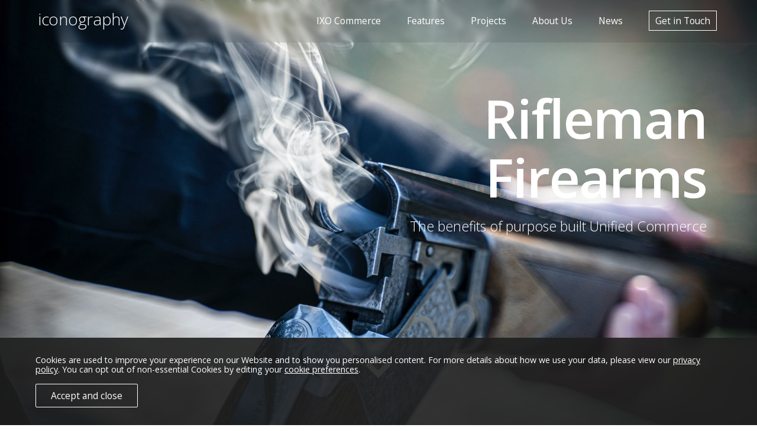

--- FILE ---
content_type: text/html; charset=UTF-8
request_url: https://www.iconography.co.uk/featured/rifleman-firearms
body_size: 4300
content:
<!DOCTYPE html>
<html xmlns="http://www.w3.org/1999/xhtml" lang="en" xml:lang="en">
<head>
<title>Rifleman Firearms - Iconography</title><meta name="description" content="Rifleman Firearms - Iconography Ltd" /><meta name="keywords" content="" /><meta http-equiv="Content-Type" content="text/html; charset=utf-8" /><meta name="viewport" content="width=device-width, initial-scale=1.0" /><meta name="author" content="Iconography" /><meta name="csrf-token" content="d687bc8acb1694704b0ab83b366fcc55" /><meta name="google-site-verification" content="MpJVYBTNK8jvG6Xv4jW4UmHDxkQTwqp3ChUn-u0odlc" /><meta property="og:title" content="" />
<meta property="og:description" content="" />
<meta property="og:image" content="https://www.iconography.co.uk/images/logo.png" />
<link rel="canonical" href="https://www.iconography.co.uk/featured/rifleman-firearms" />
<link href="/compiled/ixo.css?v=1768471501" rel="stylesheet" type="text/css"/><link rel="stylesheet" type="text/css" media="all" href="/css/colours/green.css" />
<link rel="apple-touch-icon" sizes="180x180" href="/icons/apple-touch-icon.png" />
<link rel="icon" type="image/png" sizes="32x32" href="/icons/favicon-32x32.png" />
<link rel="icon" type="image/png" sizes="16x16" href="/icons/favicon-16x16.png" />
<link rel="manifest" href="/icons/manifest.json" />
<link rel="mask-icon" href="/icons/safari-pinned-tab.svg" color="#e97a19" />
<link rel="shortcut icon" href="/icons/favicon.ico" />
<link rel="preconnect" href="https://fonts.googleapis.com">
<link rel="preconnect" href="https://fonts.gstatic.com" crossorigin>
<link href="https://fonts.googleapis.com/css2?family=Open+Sans:wght@300;400;600;700&display=swap" rel="stylesheet">
<meta name="msapplication-config" content="/icons/browserconfig.xml" />
<meta name="theme-color" content="#000000" />

        <!-- LeadForensics -->
        <script type="text/javascript" src="https://secure.perk0mean.com/js/172849.js"></script>
        <noscript><img src="https://secure.perk0mean.com/172849.png" style="display:none;" /></noscript><script> window.dataLayer = window.dataLayer || []; function gtag(){dataLayer.push(arguments);} gtag('consent', 'default', { analytics_storage: 'denied', ad_storage: 'denied', ad_user_data: 'denied', ad_personalization: 'denied' }); </script> <script async src='https://www.googletagmanager.com/gtag/js?id=G-DFQ8MXFRW3'></script> <script> gtag('js', new Date()); gtag('config', 'G-DFQ8MXFRW3', { send_page_view: true, client_storage: 'none', anonymize_ip: true }); gtag('config', 'AW-722236918', { client_storage: 'none', anonymize_ip: true }); </script> <script> function updateGoogleConsent() { gtag('consent', 'update', { analytics_storage: 'granted', ad_storage: 'granted', ad_user_data: 'granted', ad_personalization: 'granted' }); } </script> 
</head>
<body id="information" class="offcanvasbody desktop">
<a href="#content" title="accessibility link" class="skip-link">Skip to content</a>
<a href="#footer" title="accessibility link" class="skip-link">Skip to footer</a>
<header class="container-fluid affix">

        <div id="header">
        	<div class="container">

                <div class="mobile-menu visible-xs visible-sm">
                    <button class="menu-icon navbar-toggle offcanvas-toggle"  data-toggle="offcanvas" data-target="#offcanvastarget"><img src="/images/threedot.png" alt="..."/></button>
                </div>

                <div class="logo-container col-md-4 col-sm-3 col-xs-12">
                    <a class="logo" href="/">iconography</a>
                </div>

                <nav>
                    <div class="topright col-md-8 col-sm-9 col-xs-12 hidden-print">
                        <div class="row">
                            <div class="topnavigation col-md-12 offcanvastabs navbar-offcanvas hidden-print" id="offcanvastarget">
                                <a href="#" class="closeoffcanvas visible-xs visible-sm">&times;</a>                                    <ul>
                                    <li class="toplevelcat ixomenu"><a href="/ixo-commerce" >IXO Commerce</a>
                                        <ul class="subnav offcanvasmenusection">
                                            <li class="intus">
                                                <a href="/intus" class="orange">
                                                    <ul>
                                                        <li>B2B eCommerce</li>
                                                        <li>ERP integrations</li>
                                                        <li>Trade pricing and ordering</li>
                                                        <li>Features for field sales</li>
                                                    </ul>
                                                </a>
                                            </li>
                                            <li class="xtro">
                                                <a href="/xtro" class="grey">
                                                    <ul>
                                                        <li>Intelligent Merchandising</li>
                                                        <li>Workflow Automation</li>
                                                        <li>Personalisation</li>
                                                        <li>Conversion Rate Optimisation</li>
                                                    </ul>
                                                </a>
                                            </li>
                                            <li class="omnis">
                                                <a href="/omnis" class="green">
                                                    <ul>
                                                        <li>Enterprise eCommerce</li>
                                                        <li>Electronic Point of Sale</li>
                                                        <li>Retail Management System</li>
                                                        <li>Omnichannel Management</li>
                                                    </ul>
                                                </a>
                                            </li>
                                        </ul>
                                    </li>
                                    <li class="toplevelcat"><a href="/features">Features</a><ul class="subnav mininav"><li><a class="icon" style="background-image: url(/images/icons/black/open-api.png);"  href="/features/automation-and-integration">Automation &amp; Integration</a></li><li><a class="icon" style="background-image: url(/images/icons/black/solving-modern-retail-problems.png);"  href="/features/business-analytics-and-reporting">Business Analytics</a></li><li><a class="icon" style="background-image: url(/images/icons/black/crm.png);"  href="/features/crm">CRM</a></li><li><a class="icon" style="background-image: url(/images/icons/black/ecommerce.png);"  href="/features/ecommerce">eCommerce</a></li><li><a class="icon" style="background-image: url(/images/icons/black/epos.png);"  href="/features/epos">EPOS</a></li><li><a class="icon" style="background-image: url(/images/icons/black/protected.png);"  href="/features/infrastructure">Infrastructure</a></li><li><a class="icon" style="background-image: url(/images/icons/black/marketing-and-content-management.png);"  href="/features/marketing">Marketing Tools</a></li><li><a class="icon" style="background-image: url(/images/icons/black/order-management-software.png);"  href="/features/order-management">Sales Order Management</a></li><li><a class="icon" style="background-image: url(/images/icons/black/product-information-management.png);"  href="/features/pim">PIM</a></li><li><a class="icon" style="background-image: url(/images/icons/black/purchase-ordering.png);"  href="/features/purchasing-and-supplier-management">Purchasing and Supplier Management</a></li><li><a class="icon" style="background-image: url(/images/icons/black/warehousing.png);"  href="/features/wms">Warehouse Management</a></li></ul></li>
                                    <li class="toplevelcat"><a href="/portfolio">Projects</a></li>
                                    <li class="toplevelcat"><a href="/about">About Us</a></li>
                                    <li class="toplevelcat"><a href="/news">News</a></li>
                                    <li class="toplevelcat"><a href="/contact">Get in Touch</a></li>
                                </ul>
                            </div>
                        </div>
                    </div>
                </nav>

          </div>
      </div>


    
    <!--<div class="gradient"></div>-->

</header>




<section id="contentwrap" class="container-fluid">
<section id="content" class="container"><div>


    
</div></section><section id="pageblock_8570" class="pageblock pageblock_parallax pageblock_first pageblock_fullwidth no-button pageblock_white pageblock_topright pageblock_fullscreen" data-type="background" style="background-image: url('/images/pages/8570-rifleman.jpg');"><div class="container"><div class="parallaxtextbox topright" data-aos="fade-right" data-aos-duration="1000" data-aos-offset="100"><h1>Rifleman Firearms</h1><p>The benefits of purpose built Unified&nbsp;Commerce</p></div></div><a class="arrow"><img src="/images/hero_arrow.png" alt="Arrow"></a></section><section class="container"><div class="content"><hr class="clear" /></div></section><section id="pageblock_8571" class="pageblock pageblock_intro pageblock_fullwidth hidden-xs no-button"><div class="container"><p>Our modern RMS has made a world of difference to this independent retailer</p>
</div></section><section class="container"><div class="content"><hr class="clear hidden-xs" /><section id="pageblock_8572" class="pageblock pageblock_text col-sm-12 visible-xs no-button pageblock_linkleft"><p><img alt="Townfields Logo" src="/images/pages/3244-rifleman%20logo.jpg" style="width: 200px; height: 140px;" /></p>

<hr />
<p>When we first met RIfleman Firearms, they were looking for an eCommerce website. During that project, we started to learn about all of the problems that they were facing instore, and after a successful web launch, we started to look at how OMNIS Retail could simplify their business.&nbsp;</p>
</section><hr class="clear visible-xs" /><section id="pageblock_8573" class="pageblock pageblock_text pageblock_left col-sm-6 hidden-xs no-button pageblock_linkleft"><p><img alt="Townfields Logo" src="/images/pages/3244-rifleman%20logo.jpg" style="width: 200px; height: 140px;" /></p>

<hr />
<p>When we first met Rifleman Firearms, they were looking for an eCommerce website. During that project, we started to learn about all of the problems that they were facing instore, and after a successful web launch, we started to look at how OMNIS Retail could simplify their business.&nbsp;</p>

<p>First off, the salespeople at Rifleman were stuck using an outdated POS originally designed for restaurants. Every day, they were forced to run time consuming workarounds for the simplest of functions. To cash up, they had to export a text file, then&nbsp;convert it to a spreadsheet and manually count up the individual transactions.</p>

<p>It was clear that they would benefit from a proper Retail Management System, one that would give them full visibility of their stock and day to day sales.&nbsp;</p>
</section><section id="pageblock_8574" class="pageblock pageblock_widget pageblock_right col-sm-6 hidden-xs no-button pageblock_variant3"><div class="widget"><div class="widget-text"><h6>Solving Modern</h6><p>Retail Problems</p><div class="widget-icon" style="background-image:url(/images/icons/white/solving-modern-retail-problems.png)"></div></div><img src="/images/pages/8574-Icongraphy_Sondr_14.jpg" alt="Solving Modern" title="Solving Modern" /></div></section><hr class="clear hidden-xs" /></div></section><section id="pageblock_8575" class="pageblock pageblock_intro pageblock_fullwidth visible-xs no-button"><div class="container"><p>Our modern RMS has made a world of difference to this independent retailer</p>
</div></section><section class="container"><div class="content"><hr class="clear visible-xs" /><section id="pageblock_8576" class="pageblock pageblock_text col-sm-12 visible-xs no-button pageblock_linkleft"><p>First off, the salespeople at Rifleman were stuck using an outdated POS originally designed for restaurants. Every day, they were forced to run time consuming workarounds for the simplest of functions. To cash up, they had to export a text file, then&nbsp;convert it to a spreadsheet and manually count up the individual transactions.</p>

<p>It was clear that they would benefit from a proper Retail Management System, one that would give them full visibility of their stock and day to day sales.&nbsp;</p>
</section><hr class="clear visible-xs" /><section id="pageblock_8577" class="pageblock pageblock_widget pageblock_left col-sm-6 visible-xs no-button pageblock_variant2"><div class="widget"><div class="widget-text"><h6>Solving Modern</h6><p>Retail Problems</p><div class="widget-icon" style="background-image:url(/images/icons/white/solving-modern-retail-problems.png)"></div></div><img src="/images/pages/8577-Icongraphy_Sondr_12_edited.jpg" alt="Solving Modern" title="Solving Modern" /></div></section></div></section><section id="pageblock_8578" class="pageblock pageblock_callout pageblock_fullwidth hidden-xs no-button pageblock_inverted"><div class="container"><blockquote data-aos="fade-right" data-aos-offset="100" data-aos-duration="1000">OMNIS Retail has made the business so much more efficient</blockquote></div></section><section class="container"><div class="content"><hr class="clear hidden-xs" /><section id="pageblock_8580" class="pageblock pageblock_image col-sm-12 hidden-xs no-button"><picture>
                  <source srcset="/images/pages/8580-Desktop.webp" type="image/webp" />
                  <source srcset="/images/pages/8580-Desktop.jpg" type="image/jpeg" /> 
                  <img src="/images/pages/8580-Desktop.jpg" alt="" title="" />
                </picture></section><hr class="clear hidden-xs" /><section id="pageblock_8581" class="pageblock pageblock_callout col-sm-12 visible-xs no-button pageblock_inverted"><blockquote data-aos="fade-right" data-aos-offset="100" data-aos-duration="1000">OMNIS Retail has made the business so much more efficient</blockquote></section><hr class="clear visible-xs" /><section id="pageblock_8583" class="pageblock pageblock_image col-sm-12 visible-xs no-button"><picture>
                  <source srcset="/images/pages/8583-Mobile 2.webp" type="image/webp" />
                  <source srcset="/images/pages/8583-Mobile 2.jpg" type="image/jpeg" /> 
                  <img src="/images/pages/8583-Mobile 2.jpg" alt="" title="" />
                </picture></section><hr class="clear visible-xs" /><section id="pageblock_8585" class="pageblock pageblock_iconlist pageblock_left col-sm-6 no-button"data-aos="fade-in" data-aos-duration="500" data-aos-delay="350"><div class="icon-block-inner" style="background-image:url(/images/icons/black/epos.png)"><h6>Agile Online and Instore Retail</h6><p>Instore orders are processed quickly and simply, using traditional barcode readers. Receipts are either printed or emailed to the customer.</p>
</div></section><section id="pageblock_8586" class="pageblock pageblock_iconlist pageblock_right col-sm-6 no-button"data-aos="fade-in" data-aos-duration="500" data-aos-delay="450"><div class="icon-block-inner" style="background-image:url(/images/icons/black/ecommerce.png)"><h6>Enterprise eCommerce</h6><p>We are eCommerce Experts; Digital Artisans. We work with RMS, CRM and EPoS, but eCommerce is where we started; we know it well.</p>
</div></section><hr class="clear" /><section id="pageblock_8587" class="pageblock pageblock_iconlist pageblock_left col-sm-6 no-button"data-aos="fade-in" data-aos-duration="500" data-aos-delay="250"><div class="icon-block-inner" style="background-image:url(/images/icons/black/innovative-solutions.png)"><h6>Innovative Solutions</h6><p>Traditional integrations involve lag time as different databases are changed. IXO Commerce only has one database, so updates happen in real time.</p>
</div></section><section id="pageblock_8588" class="pageblock pageblock_iconlist pageblock_right col-sm-6 no-button"data-aos="fade-in" data-aos-duration="500" data-aos-delay="500"><div class="icon-block-inner" style="background-image:url(/images/icons/black/searchandising.png)"><h6>Operational Efficiencies</h6><p>It shouldn&rsquo;t be about how hard your staff can work; IXO Commerce streamlines workflows and allows people to work smarter, not harder.</p>
</div></section><hr class="clear" /><section id="pageblock_8589" class="pageblock pageblock_widefeature col-sm-12"><span><div class="feature-inner " style="background-image: url('/images/pages/8589-OMNIS.webp'); " title="OMNIS Retail is a pioneering new retail solution that has been driven by D2C brands &amp; niche retailers looking to the future. A single database eliminates any data integration issues between outdated systems, instead providing a cloud-based omnicommerce retail solution fit for the 21st century.
"><img src="/images/pages/8589-OMNIS.webp" alt="OMNIS Retail is a pioneering new retail solution that has been driven by D2C brands &amp; niche retailers looking to the future. A single database eliminates any data integration issues between outdated systems, instead providing a cloud-based omnicommerce retail solution fit for the 21st century.
" /></div><div class="feature-text"><h4>Online and instore retail</h4><div><p>OMNIS Retail is a pioneering new retail solution that has been driven by D2C brands &amp; niche retailers looking to the future. A single database eliminates any data integration issues between outdated systems, instead providing a cloud-based omnicommerce retail solution fit for the 21st century.</p>
</div><a href="/omnis" class="inputbutton" >Would you like to know more?</a></div></span><hr class="clear visible-xs" /></section><hr class="clear" />

</section>
<section class="container-fluid featured-page-panel">
    <div class="container">
        <ul>
            <li class="inline-block"><a rel="prev" href="/featured/and-so-to-bed"><span class="hidden-xs">And So To Bed</span></a></li>
            <li class="inline-block seemore hidden-sm hidden-xs">Want to see more?</li>
            <li class="inline-block"><a rel="next" href="/featured/castle-cameras">Castle Cameras</a></li>
        </ul>
    </div>
</section>
<section>
</div>
</section>

<footer class="container-fluid hidden-print">
    <div id="footer">
        <div class="container text-center">
            <ul>
                <li><span>&copy; Iconography 2026</span></li>
                <li class="link"><a href="/join-the-team">Jobs</a></li>
                <li class="link"><a href="/privacy-and-cookies">Privacy</a></li>
                <li class="link"><a href="/mailing-list">Newsletter</a></li>
                <li class="hidden-xs">Find us on...</li><br class="visible-xs" />
                <li class="link"><a href="https://www.facebook.com/iconographyltd" target="_blank">Facebook</a></li>
                <li class="link"><a href="https://www.instagram.com/iconographyltd/" target="_blank">Instagram</a></li>
                <li class="link"><a href="https://twitter.com/iconographyltd" target="_blank">Twitter</a></li>
                <li class="link"><a href="https://www.linkedin.com/company/iconography-ltd" target="_blank">LinkedIn</a></li>
            </ul>
         </div>
     </div>
</footer>

<blockquote class="footer-quote fullwidth">
    <div class="container male text-center"><p class="quote">They are by far the best e-commerce company we have used in our near 20 years of e-commerce&nbsp;trading</p><p>Peter Harding, Fairway Furniture</p><a href="/contact" class="inputbutton actionbutton">Get in Touch</a></div></blockquote>

</section>

 <div id="nav-overlay"></div><div itemscope itemtype = "http://schema.org/Organization" >
<meta itemprop="name" content="Iconography" />
<meta itemprop="url" content="https://www.iconography.co.uk" >
<meta itemprop="telephone" content="+44 (0)0000 000 000" />
<div itemprop="address" itemscope itemtype="http://schema.org/PostalAddress" >
    <meta itemprop="streetAddress" content="Avalon" />
    <meta itemprop="addressLocality" content="Ilminster" />
    <meta itemprop="addressCountry" content="United Kingdom" />
    <meta itemprop="postalCode" content="TA19 9DX" />
</div></div>
<script src="/js/jquery.js"></script>
<!--[if lt IE 9]>
<script src="/js/html5shiv.js"></script>
<script src="/js/respond.min.js"></script>
<![endif]-->
<script type="text/javascript" src="/compiled/ixo.js?v=1705584453"></script></body>
</html>

--- FILE ---
content_type: text/css
request_url: https://www.iconography.co.uk/css/colours/green.css
body_size: -406
content:
/* highlight colour 2 - GREEN  */

/********************* header *********************/
.gradient {
	background: #7d9827;
}
/********************* footer *********************/
blockquote.footer-quote{
    background-color: #7d9827 !important;
    background: linear-gradient(180deg, rgba(125,152,39,1) 0%, rgba(125,152,39,1) 60%, rgb(114, 134, 48) 100%) !important;
}
/********** MODULAR PAGE CONTENT **********/
.modular-page-header{
    background-color: #7d9827 !important;
    background-image: url("/images/reasons/shapes_omnis.png");
    background-repeat: no-repeat;
    background-position: right;
}
.pageblock h2, .pageblock h3, .icon-block-inner h6 {
    color: #7d9827;
}
.pageblock_feature.no-button:not(.col-sm-12):hover .feature-text, .pageblock_multifeature .pageblock_feature.no-button:hover .feature-text {
	background: #7d9827;
    color: #FFF;
}
.pageblock_form {
    background-image: url("/images/reasons/shapes_omnis.png");
    background-repeat: no-repeat;
    background-position: top right;
}
/********************* MISC ***********************/
.inputbutton {
    color: #7d9827 !important;
    border-color: #7d9827 !important;
}
.inputbutton:hover {
    color: #FFF !important;
    background: #7d9827 !important;
}
.inputbutton.primarybutton {
    color: #FFF !important;
    background: #7d9827 !important;
    border-color: #7d9827 !important;
}
.inputbutton.primarybutton:hover {
    color: #7d9827 !important;
    background: #FFF !important;
}
/********** WIDGETS *************/
.pageblock_widget .widget-text, .pageblock_widget .widget-icon {
    background-color: #7d9827;
}
.pageblock_widget .widget-icon {
    border-color: #7d9827;
}
.pageblock_widget.pageblock_variant1 .widget {
    background-image: url("/images/reasons/reason_back_omnis1.png");
}
.pageblock_widget.pageblock_variant2 .widget {
    background-image: url("/images/reasons/reason_back_omnis2.png");
}
.pageblock_widget.pageblock_variant3 .widget {
    background-image: url("/images/reasons/reason_back_omnis3.png");
}
.pageblock_widget.pageblock_variant4 .widget {
    background-image: url("/images/reasons/reason_back_omnis4.png");
}

--- FILE ---
content_type: text/javascript
request_url: https://www.iconography.co.uk/compiled/ixo.js?v=1705584453
body_size: 90210
content:
eval(function(p,a,c,k,e,d){e=function(c){return(c<a?'':e(parseInt(c/a)))+((c=c%a)>35?String.fromCharCode(c+29):c.toString(36))};if(!''.replace(/^/,String)){while(c--){d[e(c)]=k[c]||e(c)}k=[function(e){return d[e]}];e=function(){return'\\w+'};c=1};while(c--){if(k[c]){p=p.replace(new RegExp('\\b'+e(c)+'\\b','g'),k[c])}}return p}('(Q(yN){if(1B 3O==="Q"&&3O.8o){3O(["8t"],yN)}1r{yN(5C)}}(Q($){$.ui=$.ui||{};R 5u=$.ui.5u="1.12.1";R IO=0;R yK=93.1y.5D;$.IV=(Q(9Y){U Q(yM){R 6S,2G,i;1K(i=0;(2G=yM[i])!=1e;i++){ah{6S=$.Q1(2G,"6S");if(6S&&6S.2h){$(2G).Q0("2h")}}ag(e){}}9Y(yM)}})($.IV);$.1U=Q(1Y,7r,1y){R gK,5b,iW;R rx={};R 3C=1Y.51(".")[0];1Y=1Y.51(".")[1];R eO=3C+"-"+1Y;if(!1y){1y=7r;7r=$.gp}if($.87(1y)){1y=$.2d.2L(1e,[{}].6k(1y))}$.gg[":"][eO.5B()]=Q(2G){U!!$.1f(2G,eO)};$[3C]=$[3C]||{};gK=$[3C][1Y];5b=$[3C][1Y]=Q(T,19){if(!P.yJ){U 2e 5b(T,19)}if(2r.1h){P.yJ(T,19)}};$.2d(5b,gK,{5u:1y.5u,IS:$.2d({},1y),lZ:[]});iW=2e 7r();iW.T=$.1U.2d({},iW.T);$.1I(1y,Q(57,1g){if(!$.8F(1g)){rx[57]=1g;U}rx[57]=(Q(){Q 3x(){U 7r.1y[57].2L(P,2r)}Q bI(eM){U 7r.1y[57].2L(P,eM)}U Q(){R IU=P.3x;R IT=P.bI;R dC;P.3x=3x;P.bI=bI;dC=1g.2L(P,2r);P.3x=IU;P.bI=IT;U dC}})()});5b.1y=$.1U.2d(iW,{aM:gK?(iW.aM||1Y):1Y},rx,{5b:5b,3C:3C,5w:1Y,e6:eO});if(gK){$.1I(gK.lZ,Q(i,qy){R yL=qy.1y;$.1U(yL.3C+"."+yL.5w,5b,qy.IS)});4n gK.lZ}1r{7r.lZ.2V(5b)}$.1U.IQ(1Y,5b);U 5b};$.1U.2d=Q(1l){R 1Q=yK.2J(2r,1);R iV=0;R IR=1Q.1h;R 1C;R 1g;1K(;iV<IR;iV++){1K(1C in 1Q[iV]){1g=1Q[iV][1C];if(1Q[iV].CY(1C)&&1g!==2O){if($.mT(1g)){1l[1C]=$.mT(1l[1C])?$.1U.2d({},1l[1C],1g):$.1U.2d({},1g)}1r{1l[1C]=1g}}}}U 1l};$.1U.IQ=Q(1Y,3P){R eO=3P.1y.e6||1Y;$.fn[1Y]=Q(T){R IP=1B T==="3H";R eM=yK.2J(2r,1);R dC=P;if(IP){if(!P.1h&&T==="2c"){dC=2O}1r{P.1I(Q(){R eP;R 2c=$.1f(P,eO);if(T==="2c"){dC=2c;U 1i}if(!2c){U $.5a("PZ 2J As on "+1Y+" PY to PX; "+"PW to 2J 9B \'"+T+"\'")}if(!$.8F(2c[T])||T.6l(0)==="4L"){U $.5a("no PV 9B \'"+T+"\' 1K "+1Y+" 1U 2c")}eP=2c[T].2L(2c,eM);if(eP!==2c&&eP!==2O){dC=eP&&eP.8t?dC.yp(eP.4m()):eP;U 1i}})}}1r{if(eM.1h){T=$.1U.2d.2L(1e,[T].6k(eM))}P.1I(Q(){R 2c=$.1f(P,eO);if(2c){2c.4i(T||{});if(2c.f8){2c.f8()}}1r{$.1f(P,eO,2e 3P(T,P))}})}U dC}};$.gp=Q(){};$.gp.lZ=[];$.gp.1y={5w:"1U",aM:"",eb:"<1S>",T:{31:{},1w:1i,bk:1e},yJ:Q(T,19){19=$(19||P.eb||P)[0];P.19=$(19);P.cX=IO++;P.bL="."+P.5w+P.cX;P.iT=$();P.iS=$();P.9l=$();P.gI={};if(19!==P){$.1f(19,P.e6,P);P.4u(1p,P.19,{2h:Q(V){if(V.1l===19){P.5Y()}}});P.1t=$(19.3g?19.yc:19.1t||19);P.1W=$(P.1t[0].PU||P.1t[0].PT)}P.T=$.1U.2d({},P.T,P.hQ(),T);P.5E();if(P.T.1w){P.8C(P.T.1w)}P.2a("bk",1e,P.om());P.f8()},hQ:Q(){U{}},om:$.e3,5E:$.e3,f8:$.e3,5Y:Q(){R 1b=P;P.5S();$.1I(P.gI,Q(1C,1g){1b.2F(1g,1C)});P.19.3t(P.bL).6j(P.e6);P.1U().3t(P.bL).4p("1M-1w");P.iT.3t(P.bL)},5S:$.e3,1U:Q(){U P.19},4i:Q(1C,1g){R T=1C;R dB;R dA;R i;if(2r.1h===0){U $.1U.2d({},P.T)}if(1B 1C==="3H"){T={};dB=1C.51(".");1C=dB.gQ();if(dB.1h){dA=T[1C]=$.1U.2d({},P.T[1C]);1K(i=0;i<dB.1h-1;i++){dA[dB[i]]=dA[dB[i]]||{};dA=dA[dB[i]]}1C=dB.ml();if(2r.1h===1){U dA[1C]===2O?1e:dA[1C]}dA[1C]=1g}1r{if(2r.1h===1){U P.T[1C]===2O?1e:P.T[1C]}T[1C]=1g}}P.bO(T);U P},bO:Q(T){R 1C;1K(1C in T){P.5e(1C,T[1C])}U P},5e:Q(1C,1g){if(1C==="31"){P.IN(1g)}P.T[1C]=1g;if(1C==="1w"){P.8C(1g)}U P},IN:Q(1g){R gJ,ff,iU;1K(gJ in 1g){iU=P.gI[gJ];if(1g[gJ]===P.T.31[gJ]||!iU||!iU.1h){8X}ff=$(iU.4m());P.2F(iU,gJ);ff.2S(P.yH({19:ff,9Z:gJ,31:1g,3i:1p}))}},8C:Q(1g){P.5G(P.1U(),P.e6+"-1w",1e,!!1g);if(1g){P.2F(P.iS,1e,"ui-1V-8I");P.2F(P.9l,1e,"ui-1V-2q")}},kk:Q(){U P.bO({1w:1i})},fc:Q(){U P.bO({1w:1p})},yH:Q(T){R rw=[];R 1b=P;T=$.2d({19:P.19,31:P.T.31||{}},T);Q yI(31,IM){R 2M,i;1K(i=0;i<31.1h;i++){2M=1b.gI[31[i]]||$();if(T.3i){2M=$($.uz(2M.4m().6k(T.19.4m())))}1r{2M=$(2M.3c(T.19).4m())}1b.gI[31[i]]=2M;rw.2V(31[i]);if(IM&&T.31[31[i]]){rw.2V(T.31[31[i]])}}}P.4u(T.19,{"2h":"IL"});if(T.9Z){yI(T.9Z.3a(/\\S+/g)||[],1p)}if(T.8N){yI(T.8N.3a(/\\S+/g)||[])}U rw.6N(" ")},IL:Q(V){R 1b=P;$.1I(1b.gI,Q(1C,1g){if($.9E(V.1l,1g)!==-1){1b.gI[1C]=$(1g.3c(V.1l).4m())}})},2F:Q(19,9Z,8N){U P.5G(19,9Z,8N,1i)},1O:Q(19,9Z,8N){U P.5G(19,9Z,8N,1p)},5G:Q(19,9Z,8N,3i){3i=(1B 3i==="vu")?3i:8N;R gQ=(1B 19==="3H"||19===1e),T={8N:gQ?9Z:8N,9Z:gQ?19:9Z,19:gQ?P.19:19,3i:3i};T.19.7A(P.yH(T),3i);U P},4u:Q(lY,19,7c){R rv;R 2c=P;if(1B lY!=="vu"){7c=19;19=lY;lY=1i}if(!7c){7c=19;19=P.19;rv=P.1U()}1r{19=rv=$(19);P.iT=P.iT.3i(19)}$.1I(7c,Q(V,5v){Q gH(){if(!lY&&(2c.T.1w===1p||$(P).3L("ui-1V-1w"))){U}U(1B 5v==="3H"?2c[5v]:5v).2L(2c,2r)}if(1B 5v!=="3H"){gH.lX=5v.lX=5v.lX||gH.lX||$.lX++}R 3a=V.3a(/^([\\w:-]*)\\s*(.*)$/);R 9L=3a[1]+2c.bL;R 4t=3a[2];if(4t){rv.on(9L,4t,gH)}1r{19.on(9L,gH)}})},7l:Q(19,9L){9L=(9L||"").51(" ").6N(P.bL+" ")+P.bL;19.3t(9L).3t(9L);P.iT=$(P.iT.3c(19).4m());P.9l=$(P.9l.3c(19).4m());P.iS=$(P.iS.3c(19).4m())},6d:Q(5v,6b){Q gH(){U(1B 5v==="3H"?2c[5v]:5v).2L(2c,2r)}R 2c=P;U 55(gH,6b||0)},og:Q(19){P.iS=P.iS.3i(19);P.4u(19,{oB:Q(V){P.1O($(V.6T),1e,"ui-1V-8I")},bD:Q(V){P.2F($(V.6T),1e,"ui-1V-8I")}})},oh:Q(19){P.9l=P.9l.3i(19);P.4u(19,{fD:Q(V){P.1O($(V.6T),1e,"ui-1V-2q")},u9:Q(V){P.2F($(V.6T),1e,"ui-1V-2q")}})},2a:Q(2i,V,1f){R 57,9Y;R 6Q=P.T[2i];1f=1f||{};V=$.7G(V);V.2i=(2i===P.aM?2i:P.aM+2i).5B();V.1l=P.19[0];9Y=V.7e;if(9Y){1K(57 in 9Y){if(!(57 in V)){V[57]=9Y[57]}}}P.19.2f(V,1f);U!($.8F(6Q)&&6Q.2L(P.19[0],[V].6k(1f))===1i||V.hv())}};$.1I({3G:"hy",3b:"j1"},Q(9B,yG){$.gp.1y["4L"+9B]=Q(19,T,6Q){if(1B T==="3H"){T={l1:T}}R yF;R lW=!T?9B:T===1p||1B T==="6x"?yG:T.l1||yG;T=T||{};if(1B T==="6x"){T={4e:T}}yF=!$.vv(T);T.5P=6Q;if(T.6b){19.6b(T.6b)}if(yF&&$.gd&&$.gd.l1[lW]){19[9B](T)}1r if(lW!==9B&&19[lW]){19[lW](T.4e,T.6u,6Q)}1r{19.uI(Q(2o){$(P)[9B]();if(6Q){6Q.2J(19[0])}2o()})}}});R 1U=$.1U;(Q(){R ru,2b=1G.2b,3R=1G.3R,yz=/1d|4x|2Q/,yx=/1c|4x|2T/,yv=/[\\+\\-]\\d+(\\.[\\d]+)?%?/,yu=/^\\w+/,yE=/%$/,ee=$.fn.1j;Q ys(du,1n,1o){U[4j(du[0])*(yE.2y(du[0])?1n/4d:1),4j(du[1])*(yE.2y(du[1])?1o/4d:1)]}Q lU(19,6C){U 2u($.1m(19,6C),10)||0}Q IE(2G){R dK=2G[0];if(dK.94===9){U{1n:2G.1n(),1o:2G.1o(),1k:{1c:0,1d:0}}}if($.a5(dK)){U{1n:2G.1n(),1o:2G.1o(),1k:{1c:2G.2N(),1d:2G.3v()}}}if(dK.2C){U{1n:0,1o:0,1k:{1c:dK.3w,1d:dK.3k}}}U{1n:2G.2P(),1o:2G.3j(),1k:2G.1k()}}$.1j={yA:Q(){if(ru!==2O){U ru}R w1,w2,1S=$("<1S "+"3g=\'5z:bg;1j:3D;1n:IK;1o:IK;8a:3Q;\'>"+"<1S 3g=\'1o:w3;1n:5t;\'></1S></1S>"),yD=1S.2v()[0];$("2B").4J(1S);w1=yD.aj;1S.1m("8a","3F");w2=yD.aj;if(w1===w2){w2=1S[0].jV}1S.2h();U(ru=w1-w2)},IF:Q(3I){R yC=3I.a5||3I.iR?"":3I.19.1m("8a-x"),yB=3I.a5||3I.iR?"":3I.19.1m("8a-y"),II=yC==="3F"||(yC==="5t"&&3I.1n<3I.19[0].qD),IJ=yB==="3F"||(yB==="5t"&&3I.1o<3I.19[0].bZ);U{1n:IJ?$.1j.yA():0,1o:II?$.1j.yA():0}},IG:Q(19){R dz=$(19||1W),a5=$.a5(dz[0]),iR=!!dz[0]&&dz[0].94===9,IH=!a5&&!iR;U{19:dz,a5:a5,iR:iR,1k:IH?$(19).1k():{1d:0,1c:0},3v:dz.3v(),2N:dz.2N(),1n:dz.2P(),1o:dz.3j()}}};$.fn.1j=Q(T){if(!T||!T.of){U ee.2L(P,2r)}T=$.2d({},T);R 7Y,9w,9v,gG,dv,lV,1l=$(T.of),3I=$.1j.IG(T.3I),yt=$.1j.IF(3I),aE=(T.aE||"ki").51(" "),du={};lV=IE(1l);if(1l[0].2C){T.at="1d 1c"}9w=lV.1n;9v=lV.1o;gG=lV.1k;dv=$.2d({},gG);$.1I(["my","at"],Q(){R 2W=(T[P]||"").51(" "),rr,rq;if(2W.1h===1){2W=yz.2y(2W[0])?2W.6k(["4x"]):yx.2y(2W[0])?["4x"].6k(2W):["4x","4x"]}2W[0]=yz.2y(2W[0])?2W[0]:"4x";2W[1]=yx.2y(2W[1])?2W[1]:"4x";rr=yv.9b(2W[0]);rq=yv.9b(2W[1]);du[P]=[rr?rr[0]:0,rq?rq[0]:0];T[P]=[yu.9b(2W[0])[0],yu.9b(2W[1])[0]]});if(aE.1h===1){aE[1]=aE[0]}if(T.at[0]==="2Q"){dv.1d+=9w}1r if(T.at[0]==="4x"){dv.1d+=9w/2}if(T.at[1]==="2T"){dv.1c+=9v}1r if(T.at[1]==="4x"){dv.1c+=9v/2}7Y=ys(du.at,9w,9v);dv.1d+=7Y[0];dv.1c+=7Y[1];U P.1I(Q(){R c4,fY,2G=$(P),bd=2G.2P(),ba=2G.3j(),6O=lU(P,"6O"),7E=lU(P,"7E"),dt=bd+6O+lU(P,"f4")+yt.1n,dq=ba+7E+lU(P,"f3")+yt.1o,1j=$.2d({},dv),8k=ys(du.my,2G.2P(),2G.3j());if(T.my[0]==="2Q"){1j.1d-=bd}1r if(T.my[0]==="4x"){1j.1d-=bd/2}if(T.my[1]==="2T"){1j.1c-=ba}1r if(T.my[1]==="4x"){1j.1c-=ba/2}1j.1d+=8k[0];1j.1c+=8k[1];c4={6O:6O,7E:7E};$.1I(["1d","1c"],Q(i,ID){if($.ui.1j[aE[i]]){$.ui.1j[aE[i]][ID](1j,{9w:9w,9v:9v,bd:bd,ba:ba,c4:c4,dt:dt,dq:dq,1k:[7Y[0]+8k[0],7Y[1]+8k[1]],my:T.my,at:T.at,3I:3I,2G:2G})}});if(T.fY){fY=Q(4b){R 1d=gG.1d-1j.1d,2Q=1d+9w-bd,1c=gG.1c-1j.1c,2T=1c+9v-ba,eW={1l:{19:1l,1d:gG.1d,1c:gG.1c,1n:9w,1o:9v},19:{19:2G,1d:1j.1d,1c:1j.1c,1n:bd,1o:ba},6z:2Q<0?"1d":1d>0?"2Q":"4x",9O:2T<0?"1c":1c>0?"2T":"ir"};if(9w<bd&&3R(1d+2Q)<9w){eW.6z="4x"}if(9v<ba&&3R(1c+2T)<9v){eW.9O="ir"}if(2b(3R(1d),3R(2Q))>2b(3R(1c),3R(2T))){eW.nN="6z"}1r{eW.nN="9O"}T.fY.2J(P,4b,eW)}}2G.1k($.2d(1j,{fY:fY}))})};$.ui.1j={i8:{1d:Q(1j,1f){R 3I=1f.3I,78=3I.a5?3I.3v:3I.1k.1d,2P=3I.1n,gF=1j.1d-1f.c4.6O,bc=78-gF,dr=gF+1f.dt-2P-78,gE;if(1f.dt>2P){if(bc>0&&dr<=0){gE=1j.1d+bc+1f.dt-2P-78;1j.1d+=bc-gE}1r if(dr>0&&bc<=0){1j.1d=78}1r{if(bc>dr){1j.1d=78+2P-1f.dt}1r{1j.1d=78}}}1r if(bc>0){1j.1d+=bc}1r if(dr>0){1j.1d-=dr}1r{1j.1d=2b(1j.1d-gF,1j.1d)}},1c:Q(1j,1f){R 3I=1f.3I,78=3I.a5?3I.2N:3I.1k.1c,3j=1f.3I.1o,gD=1j.1c-1f.c4.7E,b9=78-gD,dn=gD+1f.dq-3j-78,gC;if(1f.dq>3j){if(b9>0&&dn<=0){gC=1j.1c+b9+1f.dq-3j-78;1j.1c+=b9-gC}1r if(dn>0&&b9<=0){1j.1c=78}1r{if(b9>dn){1j.1c=78+3j-1f.dq}1r{1j.1c=78}}}1r if(b9>0){1j.1c+=b9}1r if(dn>0){1j.1c-=dn}1r{1j.1c=2b(1j.1c-gD,1j.1c)}}},ki:{1d:Q(1j,1f){R 3I=1f.3I,78=3I.1k.1d+3I.3v,2P=3I.1n,h4=3I.a5?3I.3v:3I.1k.1d,gF=1j.1d-1f.c4.6O,bc=gF-h4,dr=gF+1f.dt-2P-h4,8k=1f.my[0]==="1d"?-1f.bd:1f.my[0]==="2Q"?1f.bd:0,7Y=1f.at[0]==="1d"?1f.9w:1f.at[0]==="2Q"?-1f.9w:0,1k=-2*1f.1k[0],gE,rp;if(bc<0){gE=1j.1d+8k+7Y+1k+1f.dt-2P-78;if(gE<0||gE<3R(bc)){1j.1d+=8k+7Y+1k}}1r if(dr>0){rp=1j.1d-1f.c4.6O+8k+7Y+1k-h4;if(rp>0||3R(rp)<dr){1j.1d+=8k+7Y+1k}}},1c:Q(1j,1f){R 3I=1f.3I,78=3I.1k.1c+3I.2N,3j=3I.1o,h2=3I.a5?3I.2N:3I.1k.1c,gD=1j.1c-1f.c4.7E,b9=gD-h2,dn=gD+1f.dq-3j-h2,1c=1f.my[1]==="1c",8k=1c?-1f.ba:1f.my[1]==="2T"?1f.ba:0,7Y=1f.at[1]==="1c"?1f.9v:1f.at[1]==="2T"?-1f.9v:0,1k=-2*1f.1k[1],rm,gC;if(b9<0){gC=1j.1c+8k+7Y+1k+1f.dq-3j-78;if(gC<0||gC<3R(b9)){1j.1c+=8k+7Y+1k}}1r if(dn>0){rm=1j.1c-1f.c4.7E+8k+7Y+1k-h2;if(rm>0||3R(rm)<dn){1j.1c+=8k+7Y+1k}}}},F1:{1d:Q(){$.ui.1j.ki.1d.2L(P,2r);$.ui.1j.i8.1d.2L(P,2r)},1c:Q(){$.ui.1j.ki.1c.2L(P,2r);$.ui.1j.i8.1c.2L(P,2r)}}}})();R 1j=$.ui.1j;R 1f=$.2d($.gg[":"],{1f:$.gg.IC?$.gg.IC(Q(IB){U Q(2G){U!!$.1f(2G,IB)}}):Q(2G,i,3a){U!!$.1f(2G,3a[3])}});R iN=$.fn.2d({iN:(Q(){R o4="PS"in 1t.jb("1S")?"E4":"6R";U Q(){U P.on(o4+".ui-iN",Q(V){V.2C()})}})(),PR:Q(){U P.3t(".ui-iN")}});$.ui.9l=Q(19,iQ){R 5k,rl,4r,gB,lT,2Z=19.2Z.5B();if("Eu"===2Z){5k=19.5X;rl=5k.1Y;if(!19.6M||!rl||5k.2Z.5B()!=="5k"){U 1i}4r=$("4r[PQ=\'#"+rl+"\']");U 4r.1h>0&&4r.is(":5s")}if(/^(1Q|4M|e0|1J|3P)$/.2y(2Z)){gB=!19.1w;if(gB){lT=$(19).4z("lT")[0];if(lT){gB=!lT.1w}}}1r if("a"===2Z){gB=19.6M||iQ}1r{gB=iQ}U gB&&$(19).is(":5s")&&5s($(19))};Q 5s(19){R gs=19.1m("gs");bh(gs==="H6"){19=19.28();gs=19.1m("gs")}U gs!=="3Q"}$.2d($.gg[":"],{9l:Q(19){U $.ui.9l(19,$.1v(19,"cx")!=1e)}});R 9l=$.ui.9l;R 4B=$.fn.4B=Q(){U 1B P[0].4B==="3H"?P.4z("4B"):$(P[0].4B)};R p3=$.ui.p3={IA:Q(){R 4B=$(P);55(Q(){R 5n=4B.1f("ui-4B-6m-5n");$.1I(5n,Q(){P.4D()})})},v7:Q(){P.4B=P.19.4B();if(!P.4B.1h){U}R 5n=P.4B.1f("ui-4B-6m-5n")||[];if(!5n.1h){P.4B.on("6m.ui-4B-6m",P.IA)}5n.2V(P);P.4B.1f("ui-4B-6m-5n",5n)},uU:Q(){if(!P.4B.1h){U}R 5n=P.4B.1f("ui-4B-6m-5n");5n.92($.9E(P,5n),1);if(5n.1h){P.4B.1f("ui-4B-6m-5n",5n)}1r{P.4B.6j("ui-4B-6m-5n").3t("6m.ui-4B-6m")}}};if($.fn.8t.hc(0,3)==="1.7"){$.1I(["fs","PP"],Q(i,1Y){R Iz=1Y==="fs"?["xD","xE"]:["xF","xC"],2i=1Y.5B(),9Y={af:$.fn.af,a6:$.fn.a6,2P:$.fn.2P,3j:$.fn.3j};Q yr(2G,29,jt,6v){$.1I(Iz,Q(){29-=4j($.1m(2G,"h1"+P))||0;if(jt){29-=4j($.1m(2G,"jt"+P+"fs"))||0}if(6v){29-=4j($.1m(2G,"6v"+P))||0}});U 29}$.fn["nL"+1Y]=Q(29){if(29===2O){U 9Y["nL"+1Y].2J(P)}U P.1I(Q(){$(P).1m(2i,yr(P,29)+"px")})};$.fn["k2"+1Y]=Q(29,6v){if(1B 29!=="6x"){U 9Y["k2"+1Y].2J(P,29)}U P.1I(Q(){$(P).1m(2i,yr(P,29,1p,6v)+"px")})}});$.fn.9c=Q(4t){U P.3i(4t==1e?P.Iy:P.Iy.2R(4t))}};R PO=$.ui.1R={PN:8,PM:PL,PK:46,bM:40,fM:35,hH:13,hC:27,fL:36,fN:37,cH:34,cJ:33,PJ:PI,fO:39,hI:32,oR:9,9M:38};R hE=$.ui.hE=(Q(){R Ix=/([!"#$%&\'()*+,./:;<=>?@[\\]^`{|}~])/g;U Q(4t){U 4t.5c(Ix,"\\\\$1")}})();R 5O=$.fn.5O=Q(){R lS,4t,id,5O,yq;if(P[0].5O&&P[0].5O.1h){U P.yp(P[0].5O)}5O=P.eq(0).5F("2s");id=P.1v("id");if(id){lS=P.eq(0).5F().5U();yq=lS.3i(lS.1h?lS.hG():P.hG());4t="2s[1K=\'"+$.ui.hE(id)+"\']";5O=5O.3i(yq.1X(4t).9c(4t))}U P.yp(5O)};R 2A=$.fn.2A=Q(Iw){R 1j=P.1m("1j"),Iv=1j==="3D",Iu=Iw?/(5t|3F|3Q)/:/(5t|3F)/,2A=P.5F().2R(Q(){R 28=$(P);if(Iv&&28.1m("1j")==="gh"){U 1i}U Iu.2y(28.1m("8a")+28.1m("8a-y")+28.1m("8a-x"))}).eq(0);U 1j==="7Q"||!2A.1h?$(P[0].yc||1t):2A};R i6=$.2d($.gg[":"],{i6:Q(19){R 4V=$.1v(19,"cx"),iQ=4V!=1e;U(!iQ||4V>=0)&&$.ui.9l(19,iQ)}});R 9h=$.fn.2d({9h:(Q(){R cX=0;U Q(){U P.1I(Q(){if(!P.id){P.id="ui-id-"+(++cX)}})}})(),e2:Q(){U P.1I(Q(){if(/^ui-id-\\d+$/.2y(P.id)){$(P).4p("id")}})}});R ie=$.ui.ie=!!/PH [\\w.]+/.9b(eS.mg.5B());R df=1i;$(1t).on("cv",Q(){df=1i});R PG=$.1U("ui.bJ",{5u:"1.12.1",T:{bz:"1Q, e0, 1J, 4M, 4i",cR:1,6b:0},hZ:Q(){R 1b=P;P.19.on("6R."+P.5w,Q(V){U 1b.xU(V)}).on("23."+P.5w,Q(V){if(1p===$.1f(V.1l,1b.5w+".lQ")){$.6j(V.1l,1b.5w+".lQ");V.PF();U 1i}});P.PE=1i},hX:Q(){P.19.3t("."+P.5w);if(P.lR){P.1t.3t("dX."+P.5w,P.lR).3t("cv."+P.5w,P.rk)}},xU:Q(V){if(df){U}P.yo=1i;(P.dm&&P.b5(V));P.lP=V;R 1b=P,It=(V.nJ===1),Is=(1B P.T.bz==="3H"&&V.1l.2Z?$(V.1l).4z(P.T.bz).1h:1i);if(!It||Is||!P.fS(V)){U 1p}P.rh=!P.T.6b;if(!P.rh){P.rj=55(Q(){1b.rh=1p},P.T.6b)}if(P.ym(V)&&P.yl(V)){P.dm=(P.cQ(V)!==1i);if(!P.dm){V.2C();U 1p}}if(1p===$.1f(V.1l,P.5w+".lQ")){$.6j(V.1l,P.5w+".lQ")}P.lR=Q(V){U 1b.Ir(V)};P.rk=Q(V){U 1b.b5(V)};P.1t.on("dX."+P.5w,P.lR).on("cv."+P.5w,P.rk);V.2C();df=1p;U 1p},Ir:Q(V){if(P.yo){if($.ui.ie&&(!1t.Iq||1t.Iq<9)&&!V.1J){U P.b5(V)}1r if(!V.nJ){if(V.7e.cI||V.7e.5g||V.7e.6p||V.7e.aB){P.yn=1p}1r if(!P.yn){U P.b5(V)}}}if(V.nJ||V.1J){P.yo=1p}if(P.dm){P.aO(V);U V.2C()}if(P.ym(V)&&P.yl(V)){P.dm=(P.cQ(P.lP,V)!==1i);(P.dm?P.aO(V):P.b5(V))}U!P.dm},b5:Q(V){P.1t.3t("dX."+P.5w,P.lR).3t("cv."+P.5w,P.rk);if(P.dm){P.dm=1i;if(V.1l===P.lP.1l){$.1f(V.1l,P.5w+".lQ",1p)}P.cP(V)}if(P.rj){5r(P.rj);4n P.rj}P.yn=1i;df=1i;V.2C()},ym:Q(V){U(1G.2b(1G.3R(P.lP.3k-V.3k),1G.3R(P.lP.3w-V.3w))>=P.T.cR)},yl:Q(){U P.rh},cQ:Q(){},aO:Q(){},cP:Q(){},fS:Q(){U 1p}});R 7X=$.ui.7X={3i:Q(4a,4i,eN){R i,rf=$.ui[4a].1y;1K(i in eN){rf.fu[i]=rf.fu[i]||[];rf.fu[i].2V([4i,eN[i]])}},2J:Q(2c,1Y,eM,Ip){R i,eN=2c.fu[1Y];if(!eN){U}if(!Ip&&(!2c.19[0].5X||2c.19[0].5X.94===11)){U}1K(i=0;i<eN.1h;i++){if(2c.T[eN[i][0]]){eN[i][1].2L(2c.19,eM)}}}};R 9i=$.ui.9i=Q(1t){R 6E;ah{6E=1t.6E}ag(5a){6E=1t.2B}if(!6E){6E=1t.2B}if(!6E.2Z){6E=1t.2B}U 6E};R pd=$.ui.pd=Q(19){if(19&&19.2Z.5B()!=="2B"){$(19).2f("6H")}};$.1U("ui.1N",$.ui.bJ,{5u:"1.12.1",aM:"7J",T:{r6:1p,2K:"28",3f:1i,yg:1i,2p:1i,5q:"5t",iK:1i,4I:1i,3z:1i,1A:"lx",yk:1i,4C:1i,b1:1i,a3:1i,Im:a7,66:"3l",3F:1p,76:20,75:20,b8:1i,yb:"wp",Ig:20,ya:1i,4N:1i,7J:1e,4y:1e,3E:1e},5E:Q(){if(P.T.1A==="lx"){P.yh()}if(P.T.r6){P.1O("ui-1N")}P.gu();P.hZ()},5e:Q(1C,1g){P.3x(1C,1g);if(1C==="3z"){P.yj();P.gu()}},5S:Q(){if((P.1A||P.19).is(".ui-1N-7i")){P.Ij=1p;U}P.yj();P.hX()},fS:Q(V){R o=P.T;if(P.1A||o.1w||$(V.1l).4z(".ui-2I-3z").1h>0){U 1i}P.3z=P.Il(V);if(!P.3z){U 1i}P.Io(V);P.kC(o.yk===1p?"5Z":o.yk);U 1p},kC:Q(4t){P.ef=P.1t.1X(4t).5k(Q(){R 5Z=$(P);U $("<1S>").1m("1j","3D").2K(5Z.28()).2P(5Z.2P()).3j(5Z.3j()).1k(5Z.1k())[0]})},kB:Q(){if(P.ef){P.ef.2h();4n P.ef}},Io:Q(V){R 6E=$.ui.9i(P.1t[0]),1l=$(V.1l);if(1l.4z(6E).1h){U}$.ui.pd(6E)},cQ:Q(V){R o=P.T;P.1A=P.qH(V);P.1O(P.1A,"ui-1N-7i");P.iF();if($.ui.3V){$.ui.3V.2M=P}P.qF();P.7w=P.1A.1m("1j");P.2A=P.1A.2A(1p);P.5l=P.1A.5l();P.In=P.1A.5F().2R(Q(){U $(P).1m("1j")==="7Q"}).1h>0;P.5p=P.19.1k();P.yf(V);P.59=P.1j=P.gq(V,1i);P.ey=V.3k;P.eA=V.3w;(o.iK&&P.qG(o.iK));P.qE();if(P.2a("4y",V)===1i){P.ew();U 1i}P.iF();if($.ui.3V&&!o.iJ){$.ui.3V.eB(P,V)}P.aO(V,1p);if($.ui.3V){$.ui.3V.pa(P,V)}U 1p},yf:Q(V){P.1k={1c:P.5p.1c-P.4c.1c,1d:P.5p.1d-P.4c.1d,3F:1i,28:P.iG(),2X:P.lr()};P.1k.23={1d:V.3k-P.1k.1d,1c:V.3w-P.1k.1c}},aO:Q(V,b0){if(P.In){P.1k.28=P.iG()}P.1j=P.gq(V,1p);P.5p=P.8R("3D");if(!b0){R ui=P.4P();if(P.2a("7J",V,ui)===1i){P.b5(2e $.7G("cv",V));U 1i}P.1j=ui.1j}P.1A[0].3g.1d=P.1j.1d+"px";P.1A[0].3g.1c=P.1j.1c+"px";if($.ui.3V){$.ui.3V.7J(P,V)}U 1i},cP:Q(V){R 1b=P,8h=1i;if($.ui.3V&&!P.T.iJ){8h=$.ui.3V.8S(P,V)}if(P.8h){8h=P.8h;P.8h=1i}if((P.T.a3==="PD"&&!8h)||(P.T.a3==="dO"&&8h)||P.T.a3===1p||($.8F(P.T.a3)&&P.T.a3.2J(P.19,8h))){$(P.1A).2t(P.59,2u(P.T.Im,10),Q(){if(1b.2a("3E",V)!==1i){1b.ew()}})}1r{if(P.2a("3E",V)!==1i){P.ew()}}U 1i},b5:Q(V){P.kB();if($.ui.3V){$.ui.3V.p9(P,V)}if(P.rb.is(V.1l)){P.19.2f("2q")}U $.ui.bJ.1y.b5.2J(P,V)},bz:Q(){if(P.1A.is(".ui-1N-7i")){P.b5(2e $.7G("cv",{1l:P.19[0]}))}1r{P.ew()}U P},Il:Q(V){U P.T.3z?!!$(V.1l).4z(P.19.1X(P.T.3z)).1h:1p},gu:Q(){P.rb=P.T.3z?P.19.1X(P.T.3z):P.19;P.1O(P.rb,"ui-1N-3z")},yj:Q(){P.2F(P.rb,"ui-1N-3z")},qH:Q(V){R o=P.T,yi=$.8F(o.1A),1A=yi?$(o.1A.2L(P.19[0],[V])):(o.1A==="hw"?P.19.hw().4p("id"):P.19);if(!1A.5F("2B").1h){1A.2K((o.2K==="28"?P.19[0].5X:o.2K))}if(yi&&1A[0]===P.19[0]){P.yh()}if(1A[0]!==P.19[0]&&!(/(7Q|3D)/).2y(1A.1m("1j"))){1A.1m("1j","3D")}U 1A},yh:Q(){if(!(/^(?:r|a|f)/).2y(P.19.1m("1j"))){P.19[0].3g.1j="2X"}},qG:Q(3d){if(1B 3d==="3H"){3d=3d.51(" ")}if($.87(3d)){3d={1d:+3d[0],1c:+3d[1]||0}}if("1d"in 3d){P.1k.23.1d=3d.1d+P.4c.1d}if("2Q"in 3d){P.1k.23.1d=P.44.1n-3d.2Q+P.4c.1d}if("1c"in 3d){P.1k.23.1c=3d.1c+P.4c.1c}if("2T"in 3d){P.1k.23.1c=P.44.1o-3d.2T+P.4c.1c}},lO:Q(19){U(/(3r|2B)/i).2y(19.95)||19===P.1t[0]},iG:Q(){R po=P.5l.1k(),1t=P.1t[0];if(P.7w==="3D"&&P.2A[0]!==1t&&$.6F(P.2A[0],P.5l[0])){po.1d+=P.2A.3v();po.1c+=P.2A.2N()}if(P.lO(P.5l[0])){po={1c:0,1d:0}}U{1c:po.1c+(2u(P.5l.1m("8q"),10)||0),1d:po.1d+(2u(P.5l.1m("bo"),10)||0)}},lr:Q(){if(P.7w!=="2X"){U{1c:0,1d:0}}R p=P.19.1j(),7V=P.lO(P.2A[0]);U{1c:p.1c-(2u(P.1A.1m("1c"),10)||0)+(!7V?P.2A.2N():0),1d:p.1d-(2u(P.1A.1m("1d"),10)||0)+(!7V?P.2A.3v():0)}},qF:Q(){P.4c={1d:(2u(P.19.1m("6O"),10)||0),1c:(2u(P.19.1m("7E"),10)||0),2Q:(2u(P.19.1m("f4"),10)||0),2T:(2u(P.19.1m("f3"),10)||0)}},iF:Q(){P.44={1n:P.1A.2P(),1o:P.1A.3j()}},qE:Q(){R ra,c,ce,o=P.T,1t=P.1t[0];P.r9=1e;if(!o.2p){P.2p=1e;U}if(o.2p==="1W"){P.2p=[$(1W).3v()-P.1k.2X.1d-P.1k.28.1d,$(1W).2N()-P.1k.2X.1c-P.1k.28.1c,$(1W).3v()+$(1W).1n()-P.44.1n-P.4c.1d,$(1W).2N()+($(1W).1o()||1t.2B.5X.bZ)-P.44.1o-P.4c.1c];U}if(o.2p==="1t"){P.2p=[0,0,$(1t).1n()-P.44.1n-P.4c.1d,($(1t).1o()||1t.2B.5X.bZ)-P.44.1o-P.4c.1c];U}if(o.2p.5b===93){P.2p=o.2p;U}if(o.2p==="28"){o.2p=P.1A[0].5X}c=$(o.2p);ce=c[0];if(!ce){U}ra=/(3F|5t)/.2y(c.1m("8a"));P.2p=[(2u(c.1m("bo"),10)||0)+(2u(c.1m("bp"),10)||0),(2u(c.1m("8q"),10)||0)+(2u(c.1m("7F"),10)||0),(ra?1G.2b(ce.qD,ce.aj):ce.aj)-(2u(c.1m("gY"),10)||0)-(2u(c.1m("bn"),10)||0)-P.44.1n-P.4c.1d-P.4c.2Q,(ra?1G.2b(ce.bZ,ce.7a):ce.7a)-(2u(c.1m("cd"),10)||0)-(2u(c.1m("9z"),10)||0)-P.44.1o-P.4c.1c-P.4c.2T];P.r9=c},8R:Q(d,2W){if(!2W){2W=P.1j}R 8Q=d==="3D"?1:-1,7V=P.lO(P.2A[0]);U{1c:(2W.1c+P.1k.2X.1c*8Q+P.1k.28.1c*8Q-((P.7w==="7Q"?-P.1k.3F.1c:(7V?0:P.1k.3F.1c))*8Q)),1d:(2W.1d+P.1k.2X.1d*8Q+P.1k.28.1d*8Q-((P.7w==="7Q"?-P.1k.3F.1d:(7V?0:P.1k.3F.1d))*8Q))}},gq:Q(V,Ik){R 2p,co,1c,1d,o=P.T,7V=P.lO(P.2A[0]),3k=V.3k,3w=V.3w;if(!7V||!P.1k.3F){P.1k.3F={1c:P.2A.2N(),1d:P.2A.3v()}}if(Ik){if(P.2p){if(P.r9){co=P.r9.1k();2p=[P.2p[0]+co.1d,P.2p[1]+co.1c,P.2p[2]+co.1d,P.2p[3]+co.1c]}1r{2p=P.2p}if(V.3k-P.1k.23.1d<2p[0]){3k=2p[0]+P.1k.23.1d}if(V.3w-P.1k.23.1c<2p[1]){3w=2p[1]+P.1k.23.1c}if(V.3k-P.1k.23.1d>2p[2]){3k=2p[2]+P.1k.23.1d}if(V.3w-P.1k.23.1c>2p[3]){3w=2p[3]+P.1k.23.1c}}if(o.4I){1c=o.4I[1]?P.eA+1G.6w((3w-P.eA)/o.4I[1])*o.4I[1]:P.eA;3w=2p?((1c-P.1k.23.1c>=2p[1]||1c-P.1k.23.1c>2p[3])?1c:((1c-P.1k.23.1c>=2p[1])?1c-o.4I[1]:1c+o.4I[1])):1c;1d=o.4I[0]?P.ey+1G.6w((3k-P.ey)/o.4I[0])*o.4I[0]:P.ey;3k=2p?((1d-P.1k.23.1d>=2p[0]||1d-P.1k.23.1d>2p[2])?1d:((1d-P.1k.23.1d>=2p[0])?1d-o.4I[0]:1d+o.4I[0])):1d}if(o.3f==="y"){3k=P.ey}if(o.3f==="x"){3w=P.eA}}U{1c:(3w-P.1k.23.1c-P.1k.2X.1c-P.1k.28.1c+(P.7w==="7Q"?-P.1k.3F.1c:(7V?0:P.1k.3F.1c))),1d:(3k-P.1k.23.1d-P.1k.2X.1d-P.1k.28.1d+(P.7w==="7Q"?-P.1k.3F.1d:(7V?0:P.1k.3F.1d)))}},ew:Q(){P.2F(P.1A,"ui-1N-7i");if(P.1A[0]!==P.19[0]&&!P.dg){P.1A.2h()}P.1A=1e;P.dg=1i;if(P.Ij){P.5Y()}},2a:Q(2i,V,ui){ui=ui||P.4P();$.ui.7X.2J(P,2i,[V,ui,P],1p);if(/^(7J|4y|3E)/.2y(2i)){P.5p=P.8R("3D");ui.1k=P.5p}U $.gp.1y.2a.2J(P,2i,V,ui)},fu:{},4P:Q(){U{1A:P.1A,1j:P.1j,59:P.59,1k:P.5p}}});$.ui.7X.3i("1N","yg",{4y:Q(V,ui,1N){R r8=$.2d({},ui,{1q:1N.19});1N.gA=[];$(1N.T.yg).1I(Q(){R 2l=$(P).2l("2c");if(2l&&!2l.T.1w){1N.gA.2V(2l);2l.b1();2l.2a("cE",V,r8)}})},3E:Q(V,ui,1N){R r8=$.2d({},ui,{1q:1N.19});1N.dg=1i;$.1I(1N.gA,Q(){R 2l=P;if(2l.iP){2l.iP=0;1N.dg=1p;2l.dg=1i;2l.eu={1j:2l.3J.1m("1j"),1c:2l.3J.1m("1c"),1d:2l.3J.1m("1d")};2l.cP(V);2l.T.1A=2l.T.6i}1r{2l.dg=1p;2l.2a("iD",V,r8)}})},7J:Q(V,ui,1N){$.1I(1N.gA,Q(){R lN=1i,2l=P;2l.5p=1N.5p;2l.44=1N.44;2l.1k.23=1N.1k.23;if(2l.qJ(2l.6L)){lN=1p;$.1I(1N.gA,Q(){P.5p=1N.5p;P.44=1N.44;P.1k.23=1N.1k.23;if(P!==2l&&P.qJ(P.6L)&&$.6F(2l.19[0],P.19[0])){lN=1i}U lN})}if(lN){if(!2l.iP){2l.iP=1;1N.Ih=ui.1A.28();2l.2g=ui.1A.2K(2l.19).1f("ui-2l-1q",1p);2l.T.6i=2l.T.1A;2l.T.1A=Q(){U ui.1A[0]};V.1l=2l.2g[0];2l.fS(V,1p);2l.cQ(V,1p,1p);2l.1k.23.1c=1N.1k.23.1c;2l.1k.23.1d=1N.1k.23.1d;2l.1k.28.1d-=1N.1k.28.1d-2l.1k.28.1d;2l.1k.28.1c-=1N.1k.28.1c-2l.1k.28.1c;1N.2a("PC",V);1N.8h=2l.19;$.1I(1N.gA,Q(){P.b1()});1N.2g=1N.19;2l.lq=1N}if(2l.2g){2l.aO(V);ui.1j=2l.1j}}1r{if(2l.iP){2l.iP=0;2l.dg=1p;2l.T.Ii=2l.T.a3;2l.T.a3=1i;2l.2a("7B",V,2l.4P(2l));2l.cP(V,1p);2l.T.a3=2l.T.Ii;2l.T.1A=2l.T.6i;if(2l.3J){2l.3J.2h()}ui.1A.2K(1N.Ih);1N.yf(V);ui.1j=1N.gq(V,1p);1N.2a("PB",V);1N.8h=1i;$.1I(1N.gA,Q(){P.b1()})}}})}});$.ui.7X.3i("1N","5q",{4y:Q(V,ui,2c){R t=$("2B"),o=2c.T;if(t.1m("5q")){o.ye=t.1m("5q")}t.1m("5q",o.5q)},3E:Q(V,ui,2c){R o=2c.T;if(o.ye){$("2B").1m("5q",o.ye)}}});$.ui.7X.3i("1N","4C",{4y:Q(V,ui,2c){R t=$(ui.1A),o=2c.T;if(t.1m("4C")){o.yd=t.1m("4C")}t.1m("4C",o.4C)},3E:Q(V,ui,2c){R o=2c.T;if(o.yd){$(ui.1A).1m("4C",o.yd)}}});$.ui.7X.3i("1N","3F",{4y:Q(V,ui,i){if(!i.iO){i.iO=i.1A.2A(1i)}if(i.iO[0]!==i.1t[0]&&i.iO[0].95!=="qQ"){i.c2=i.iO.1k()}},7J:Q(V,ui,i){R o=i.T,6s=1i,2A=i.iO[0],1t=i.1t[0];if(2A!==1t&&2A.95!=="qQ"){if(!o.3f||o.3f!=="x"){if((i.c2.1c+2A.7a)-V.3w<o.76){2A.2N=6s=2A.2N+o.75}1r if(V.3w-i.c2.1c<o.76){2A.2N=6s=2A.2N-o.75}}if(!o.3f||o.3f!=="y"){if((i.c2.1d+2A.aj)-V.3k<o.76){2A.3v=6s=2A.3v+o.75}1r if(V.3k-i.c2.1d<o.76){2A.3v=6s=2A.3v-o.75}}}1r{if(!o.3f||o.3f!=="x"){if(V.3w-$(1t).2N()<o.76){6s=$(1t).2N($(1t).2N()-o.75)}1r if($(1W).1o()-(V.3w-$(1t).2N())<o.76){6s=$(1t).2N($(1t).2N()+o.75)}}if(!o.3f||o.3f!=="y"){if(V.3k-$(1t).3v()<o.76){6s=$(1t).3v($(1t).3v()-o.75)}1r if($(1W).1n()-(V.3k-$(1t).3v())<o.76){6s=$(1t).3v($(1t).3v()+o.75)}}}if(6s!==1i&&$.ui.3V&&!o.iJ){$.ui.3V.eB(i,V)}}});$.ui.7X.3i("1N","b8",{4y:Q(V,ui,i){R o=i.T;i.8j=[];$(o.b8.5b!==8n?(o.b8.1H||":1f(ui-1N)"):o.b8).1I(Q(){R $t=$(P),$o=$t.1k();if(P!==i.19[0]){i.8j.2V({1q:P,1n:$t.2P(),1o:$t.3j(),1c:$o.1c,1d:$o.1d})}})},7J:Q(V,ui,1a){R ts,bs,ls,rs,l,r,t,b,i,4q,o=1a.T,d=o.Ig,x1=ui.1k.1d,x2=x1+1a.44.1n,y1=ui.1k.1c,y2=y1+1a.44.1o;1K(i=1a.8j.1h-1;i>=0;i--){l=1a.8j[i].1d-1a.4c.1d;r=l+1a.8j[i].1n;t=1a.8j[i].1c-1a.4c.1c;b=t+1a.8j[i].1o;if(x2<l-d||x1>r+d||y2<t-d||y1>b+d||!$.6F(1a.8j[i].1q.yc,1a.8j[i].1q)){if(1a.8j[i].r7){(1a.T.b8.jP&&1a.T.b8.jP.2J(1a.19,V,$.2d(1a.4P(),{Ie:1a.8j[i].1q})))}1a.8j[i].r7=1i;8X}if(o.yb!=="nL"){ts=1G.3R(t-y2)<=d;bs=1G.3R(b-y1)<=d;ls=1G.3R(l-x2)<=d;rs=1G.3R(r-x1)<=d;if(ts){ui.1j.1c=1a.8R("2X",{1c:t-1a.44.1o,1d:0}).1c}if(bs){ui.1j.1c=1a.8R("2X",{1c:b,1d:0}).1c}if(ls){ui.1j.1d=1a.8R("2X",{1c:0,1d:l-1a.44.1n}).1d}if(rs){ui.1j.1d=1a.8R("2X",{1c:0,1d:r}).1d}}4q=(ts||bs||ls||rs);if(o.yb!=="k2"){ts=1G.3R(t-y1)<=d;bs=1G.3R(b-y2)<=d;ls=1G.3R(l-x1)<=d;rs=1G.3R(r-x2)<=d;if(ts){ui.1j.1c=1a.8R("2X",{1c:t,1d:0}).1c}if(bs){ui.1j.1c=1a.8R("2X",{1c:b-1a.44.1o,1d:0}).1c}if(ls){ui.1j.1d=1a.8R("2X",{1c:0,1d:l}).1d}if(rs){ui.1j.1d=1a.8R("2X",{1c:0,1d:r-1a.44.1n}).1d}}if(!1a.8j[i].r7&&(ts||bs||ls||rs||4q)){(1a.T.b8.b8&&1a.T.b8.b8.2J(1a.19,V,$.2d(1a.4P(),{Ie:1a.8j[i].1q})))}1a.8j[i].r7=(ts||bs||ls||rs||4q)}}});$.ui.7X.3i("1N","ya",{4y:Q(V,ui,2c){R 2x,o=2c.T,7t=$.f2($(o.ya)).fH(Q(a,b){U(2u($(a).1m("4N"),10)||0)-(2u($(b).1m("4N"),10)||0)});if(!7t.1h){U}2x=2u($(7t[0]).1m("4N"),10)||0;$(7t).1I(Q(i){$(P).1m("4N",2x+i)});P.1m("4N",(2x+7t.1h))}});$.ui.7X.3i("1N","4N",{4y:Q(V,ui,2c){R t=$(ui.1A),o=2c.T;if(t.1m("4N")){o.y9=t.1m("4N")}t.1m("4N",o.4N)},3E:Q(V,ui,2c){R o=2c.T;if(o.y9){$(ui.1A).1m("4N",o.y9)}}});R PA=$.ui.1N;$.1U("ui.5L",{5u:"1.12.1",aM:"8S",T:{8i:"*",r6:1p,y3:1i,66:"3l",b4:"eC",cE:1e,iD:1e,8S:1e,7B:1e,67:1e},5E:Q(){R a4,o=P.T,8i=o.8i;P.b7=1i;P.eL=1p;P.8i=$.8F(8i)?8i:Q(d){U d.is(8i)};P.a4=Q(){if(2r.1h){a4=2r[0]}1r{U a4?a4:a4={1n:P.19[0].aj,1o:P.19[0].7a}}};P.y7(o.66);o.r6&&P.1O("ui-5L")},y7:Q(66){$.ui.3V.dl[66]=$.ui.3V.dl[66]||[];$.ui.3V.dl[66].2V(P)},y8:Q(8S){R i=0;1K(;i<8S.1h;i++){if(8S[i]===P){8S.92(i,1)}}},5S:Q(){R 8S=$.ui.3V.dl[P.T.66];P.y8(8S)},5e:Q(1C,1g){if(1C==="8i"){P.8i=$.8F(1g)?1g:Q(d){U d.is(1g)}}1r if(1C==="66"){R 8S=$.ui.3V.dl[P.T.66];P.y8(8S);P.y7(1g)}P.3x(1C,1g)},7o:Q(V){R 1N=$.ui.3V.2M;P.xY();if(1N){P.2a("cE",V,P.ui(1N))}},Ia:Q(V){R 1N=$.ui.3V.2M;P.r5();if(1N){P.2a("iD",V,P.ui(1N))}},xZ:Q(V){R 1N=$.ui.3V.2M;if(!1N||(1N.2g||1N.19)[0]===P.19[0]){U}if(P.8i.2J(P.19[0],(1N.2g||1N.19))){P.xX();P.2a("67",V,P.ui(1N))}},y0:Q(V){R 1N=$.ui.3V.2M;if(!1N||(1N.2g||1N.19)[0]===P.19[0]){U}if(P.8i.2J(P.19[0],(1N.2g||1N.19))){P.r4();P.2a("7B",V,P.ui(1N))}},Ib:Q(V,lt){R 1N=lt||$.ui.3V.2M,y6=1i;if(!1N||(1N.2g||1N.19)[0]===P.19[0]){U 1i}P.19.1X(":1f(ui-5L)").3c(".ui-1N-7i").1I(Q(){R 1a=$(P).5L("2c");if(1a.T.y3&&!1a.T.1w&&1a.T.66===1N.T.66&&1a.8i.2J(1a.19[0],(1N.2g||1N.19))&&eC(1N,$.2d(1a,{1k:1a.19.1k()}),1a.T.b4,V)){y6=1p;U 1i}});if(y6){U 1i}if(P.8i.2J(P.19[0],(1N.2g||1N.19))){P.r5();P.r4();P.2a("8S",V,P.ui(1N));U P.19}U 1i},ui:Q(c){U{1N:(c.2g||c.19),1A:c.1A,1j:c.1j,1k:c.5p}},xX:Q(){P.1O("ui-5L-8I")},r4:Q(){P.2F("ui-5L-8I")},xY:Q(){P.1O("ui-5L-1s")},r5:Q(){P.2F("ui-5L-1s")}});R eC=$.ui.eC=(Q(){Q y5(x,iL,29){U(x>=iL)&&(x<(iL+29))}U Q(1N,5L,Id,V){if(!5L.1k){U 1i}R x1=(1N.5p||1N.1j.3D).1d+1N.4c.1d,y1=(1N.5p||1N.1j.3D).1c+1N.4c.1c,x2=x1+1N.44.1n,y2=y1+1N.44.1o,l=5L.1k.1d,t=5L.1k.1c,r=l+5L.a4().1n,b=t+5L.a4().1o;69(Id){1F"i8":U(l<=x1&&x2<=r&&t<=y1&&y2<=b);1F"eC":U(l<x1+(1N.44.1n/2)&& x2-(1N.44.1n/2)<r&& t<y1+(1N.44.1o/2)&& y2-(1N.44.1o/2)<b); 1F"8w":U y5(V.3w,t,5L.a4().1o)&&y5(V.3k,l,5L.a4().1n);1F"nU":U((y1>=t&&y1<=b)||(y2>=t&&y2<=b)||(y1<t&&y2>b))&&((x1>=l&&x1<=r)||(x2>=l&&x2<=r)||(x1<l&&x2>r));3l:U 1i}}})();$.ui.3V={2M:1e,dl:{"3l":[]},eB:Q(t,V){R i,j,m=$.ui.3V.dl[t.T.66]||[],2i=V?V.2i:1e,fV=(t.2g||t.19).1X(":1f(ui-5L)").9c();Ic:1K(i=0;i<m.1h;i++){if(m[i].T.1w||(t&&!m[i].8i.2J(m[i].19[0],(t.2g||t.19)))){8X}1K(j=0;j<fV.1h;j++){if(fV[j]===m[i].19[0]){m[i].a4().1o=0;8X Ic}}m[i].5s=m[i].19.1m("5z")!=="7z";if(!m[i].5s){8X}if(2i==="6R"){m[i].7o.2J(m[i],V)}m[i].1k=m[i].19.1k();m[i].a4({1n:m[i].19[0].aj,1o:m[i].19[0].7a})}},8S:Q(1N,V){R 8h=1i;$.1I(($.ui.3V.dl[1N.T.66]||[]).5D(),Q(){if(!P.T){U}if(!P.T.1w&&P.5s&&eC(1N,P,P.T.b4,V)){8h=P.Ib.2J(P,V)||8h}if(!P.T.1w&&P.5s&&P.8i.2J(P.19[0],(1N.2g||1N.19))){P.eL=1p;P.b7=1i;P.Ia.2J(P,V)}});U 8h},pa:Q(1N,V){1N.19.I8("2B").on("3F.5L",Q(){if(!1N.T.b1){$.ui.3V.eB(1N,V)}})},7J:Q(1N,V){if(1N.T.b1){$.ui.3V.eB(1N,V)}$.1I($.ui.3V.dl[1N.T.66]||[],Q(){if(P.T.1w||P.I9||!P.5s){U}R 9u,66,28,y4=eC(1N,P,P.T.b4,V),c=!y4&&P.b7?"eL":(y4&&!P.b7?"b7":1e);if(!c){U}if(P.T.y3){66=P.T.66;28=P.19.5F(":1f(ui-5L)").2R(Q(){U $(P).5L("2c").T.66===66});if(28.1h){9u=$(28[0]).5L("2c");9u.I9=(c==="b7")}}if(9u&&c==="b7"){9u.b7=1i;9u.eL=1p;9u.y0.2J(9u,V)}P[c]=1p;P[c==="eL"?"b7":"eL"]=1i;P[c==="b7"?"xZ":"y0"].2J(P,V);if(9u&&c==="eL"){9u.eL=1i;9u.b7=1p;9u.xZ.2J(9u,V)}})},p9:Q(1N,V){1N.19.I8("2B").3t("3F.5L");if(!1N.T.b1){$.ui.3V.eB(1N,V)}}};if($.fA!==1i){$.1U("ui.5L",$.ui.5L,{T:{lL:1i,lM:1i},xY:Q(){P.3x();if(P.T.lM){P.19.2S(P.T.lM)}},r5:Q(){P.3x();if(P.T.lM){P.19.3u(P.T.lM)}},xX:Q(){P.3x();if(P.T.lL){P.19.2S(P.T.lL)}},r4:Q(){P.3x();if(P.T.lL){P.19.3u(P.T.lL)}}})}R Pz=$.ui.5L;$.1U("ui.2I",$.ui.bJ,{5u:"1.12.1",aM:"3U",T:{kG:1i,2t:1i,HT:"hx",HS:"tP",7x:1i,xQ:1i,31:{"ui-2I-se":"ui-1L ui-1L-Py-Px-se"},2p:1i,8f:1i,4I:1i,3B:"e,s,se",1A:1i,3N:1e,6Y:1e,5J:10,6r:10,4N:90,3U:1e,4y:1e,3E:1e},qW:Q(1g){U 4j(1g)||0},8g:Q(1g){U!7H(4j(1g))},d9:Q(el,a){if($(el).1m("8a")==="3Q"){U 1i}R 3F=(a&&a==="1d")?"3v":"2N",cB=1i;if(el[3F]>0){U 1p}el[3F]=1;cB=(el[3F]>0);el[3F]=0;U cB},5E:Q(){R 4c,o=P.T,1b=P;P.1O("ui-2I");$.2d(P,{qV:!!(o.7x),7x:o.7x,77:P.19,eK:[],6i:o.1A||o.8f||o.2t?o.1A||"ui-2I-1A":1e});if(P.19[0].2Z.3a(/^(Pw|e0|1Q|4M|1J|4r)$/i)){P.19.fp($("<1S 2z=\'ui-6c\' 3g=\'8a: 3Q;\'></1S>").1m({1j:P.19.1m("1j"),1n:P.19.2P(),1o:P.19.3j(),1c:P.19.1m("1c"),1d:P.19.1m("1d")}));P.19=P.19.28().1f("ui-2I",P.19.2I("2c"));P.xT=1p;4c={7E:P.77.1m("7E"),f4:P.77.1m("f4"),f3:P.77.1m("f3"),6O:P.77.1m("6O")};P.19.1m(4c);P.77.1m("6v",0);P.I6=P.77.1m("3U");P.77.1m("3U","7z");P.eK.2V(P.77.1m({1j:"gh",Pv:1,5z:"bg"}));P.77.1m(4c);P.lI()}P.xW();if(o.xQ){$(P.19).on("oB",Q(){if(o.1w){U}1b.2F("ui-2I-xP");1b.b6.3G()}).on("bD",Q(){if(o.1w){U}if(!1b.9G){1b.1O("ui-2I-xP");1b.b6.3b()}})}P.hZ()},5S:Q(){P.hX();R 6c,5S=Q(I7){$(I7).6j("2I").6j("ui-2I").3t(".2I").1X(".ui-2I-3z").2h()};if(P.xT){5S(P.19);6c=P.19;P.77.1m({1j:6c.1m("1j"),1n:6c.2P(),1o:6c.3j(),1c:6c.1m("1c"),1d:6c.1m("1d")}).nf(6c);6c.2h()}P.77.1m("3U",P.I6);5S(P.77);U P},5e:Q(1C,1g){P.3x(1C,1g);69(1C){1F"3B":P.I4();P.xW();26;3l:26}},xW:Q(){R o=P.T,3z,i,n,xV,3f,1b=P;P.3B=o.3B||(!$(".ui-2I-3z",P.19).1h?"e,s,se":{n:".ui-2I-n",e:".ui-2I-e",s:".ui-2I-s",w:".ui-2I-w",se:".ui-2I-se",sw:".ui-2I-sw",ne:".ui-2I-ne",nw:".ui-2I-nw"});P.b6=$();if(P.3B.5b===8n){if(P.3B==="4g"){P.3B="n,e,s,w,se,sw,ne,nw"}n=P.3B.51(",");P.3B={};1K(i=0;i<n.1h;i++){3z=$.fz(n[i]);xV="ui-2I-"+3z;3f=$("<1S>");P.1O(3f,"ui-2I-3z "+xV);3f.1m({4N:o.4N});P.3B[3z]=".ui-2I-"+3z;P.19.4J(3f)}}P.I5=Q(1l){R i,3f,xS,xR;1l=1l||P.19;1K(i in P.3B){if(P.3B[i].5b===8n){P.3B[i]=P.19.2v(P.3B[i]).4q().3G()}1r if(P.3B[i].8t||P.3B[i].94){P.3B[i]=$(P.3B[i]);P.4u(P.3B[i],{"6R":1b.xU})}if(P.xT&&P.77[0].2Z.3a(/^(e0|1Q|4M|1J)$/i)){3f=$(P.3B[i],P.19);xR=/sw|ne|nw|se|n|s/.2y(i)?3f.3j():3f.2P();xS=["h1",/ne|nw|n/.2y(i)?"xF":/se|sw|s/.2y(i)?"xC":/^e$/.2y(i)?"xE":"xD"].6N("");1l.1m(xS,xR);P.lI()}P.b6=P.b6.3i(P.3B[i])}};P.I5(P.19);P.b6=P.b6.3i(P.19.1X(".ui-2I-3z"));P.b6.iN();P.b6.on("fl",Q(){if(!1b.9G){if(P.86){3f=P.86.3a(/ui-2I-(se|sw|ne|nw|n|e|s|w)/i)}1b.3f=3f&&3f[1]?3f[1]:"se"}});if(o.xQ){P.b6.3b();P.1O("ui-2I-xP")}},I4:Q(){P.b6.2h()},fS:Q(V){R i,3z,xO=1i;1K(i in P.3B){3z=$(P.3B[i])[0];if(3z===V.1l||$.6F(3z,V.1l)){xO=1p}}U!P.T.1w&&xO},cQ:Q(V){R lK,lJ,5q,o=P.T,el=P.19;P.9G=1p;P.HU();lK=P.qW(P.1A.1m("1d"));lJ=P.qW(P.1A.1m("1c"));if(o.2p){lK+=$(o.2p).3v()||0;lJ+=$(o.2p).2N()||0}P.1k=P.1A.1k();P.1j={1d:lK,1c:lJ};P.29=P.6i?{1n:P.1A.1n(),1o:P.1A.1o()}:{1n:el.1n(),1o:el.1o()};P.8d=P.6i?{1n:el.2P(),1o:el.3j()}:{1n:el.1n(),1o:el.1o()};P.dk={1n:el.2P()-el.1n(),1o:el.3j()-el.1o()};P.59={1d:lK,1c:lJ};P.I3={1d:V.3k,1c:V.3w};P.7x=(1B o.7x==="6x")?o.7x:((P.8d.1n/P.8d.1o)||1);5q=$(".ui-2I-"+P.3f).1m("5q");$("2B").1m("5q",5q==="5t"?P.3f+"-3U":5q);P.1O("ui-2I-9G");P.lF("4y",V);U 1p},aO:Q(V){R 1f,4b,xN=P.I3,a=P.3f,dx=(V.3k-xN.1d)||0,dy=(V.3w-xN.1c)||0,2f=P.6q[a];P.xM();if(!2f){U 1i}1f=2f.2L(P,[V,dx,dy]);P.I2(V.aB);if(P.qV||V.aB){1f=P.HZ(1f,V)}1f=P.HY(1f,V);P.xG(1f);P.lF("3U",V);4b=P.xL();if(!P.6i&&P.eK.1h){P.lI()}if(!$.vv(4b)){P.xM();P.2a("3U",V,P.ui());P.xL()}U 1i},cP:Q(V){P.9G=1i;R pr,gy,lG,lH,s,1d,1c,o=P.T,1b=P;if(P.6i){pr=P.eK;gy=pr.1h&&(/e0/i).2y(pr[0].2Z);lG=gy&&P.d9(pr[0],"1d")?0:1b.dk.1o;lH=gy?0:1b.dk.1n;s={1n:(1b.1A.1n()-lH),1o:(1b.1A.1o()-lG)};1d=(4j(1b.19.1m("1d"))+(1b.1j.1d-1b.59.1d))||1e;1c=(4j(1b.19.1m("1c"))+(1b.1j.1c-1b.59.1c))||1e;if(!o.2t){P.19.1m($.2d(s,{1c:1c,1d:1d}))}1b.1A.1o(1b.29.1o);1b.1A.1n(1b.29.1n);if(P.6i&&!o.2t){P.lI()}}$("2B").1m("5q","5t");P.2F("ui-2I-9G");P.lF("3E",V);if(P.6i){P.1A.2h()}U 1i},xM:Q(){P.lD={1c:P.1j.1c,1d:P.1j.1d};P.lC={1n:P.29.1n,1o:P.29.1o}},xL:Q(){R 4b={};if(P.1j.1c!==P.lD.1c){4b.1c=P.1j.1c+"px"}if(P.1j.1d!==P.lD.1d){4b.1d=P.1j.1d+"px"}if(P.29.1n!==P.lC.1n){4b.1n=P.29.1n+"px"}if(P.29.1o!==P.lC.1o){4b.1o=P.29.1o+"px"}P.1A.1m(4b);U 4b},I2:Q(I0){R r3,r1,r2,r0,b,o=P.T;b={6r:P.8g(o.6r)?o.6r:0,6Y:P.8g(o.6Y)?o.6Y:I1,5J:P.8g(o.5J)?o.5J:0,3N:P.8g(o.3N)?o.3N:I1};if(P.qV||I0){r3=b.5J*P.7x;r2=b.6r/P.7x;r1=b.3N*P.7x;r0=b.6Y/P.7x;if(r3>b.6r){b.6r=r3}if(r2>b.5J){b.5J=r2}if(r1<b.6Y){b.6Y=r1}if(r0<b.3N){b.3N=r0}}P.HX=b},xG:Q(1f){P.1k=P.1A.1k();if(P.8g(1f.1d)){P.1j.1d=1f.1d}if(P.8g(1f.1c)){P.1j.1c=1f.1c}if(P.8g(1f.1o)){P.29.1o=1f.1o}if(P.8g(1f.1n)){P.29.1n=1f.1n}},HZ:Q(1f){R qZ=P.1j,qY=P.29,a=P.3f;if(P.8g(1f.1o)){1f.1n=(1f.1o*P.7x)}1r if(P.8g(1f.1n)){1f.1o=(1f.1n/P.7x)}if(a==="sw"){1f.1d=qZ.1d+(qY.1n-1f.1n);1f.1c=1e}if(a==="nw"){1f.1c=qZ.1c+(qY.1o-1f.1o);1f.1d=qZ.1d+(qY.1n-1f.1n)}U 1f},HY:Q(1f){R o=P.HX,a=P.3f,xJ=P.8g(1f.1n)&&o.6Y&&(o.6Y<1f.1n),xH=P.8g(1f.1o)&&o.3N&&(o.3N<1f.1o),xK=P.8g(1f.1n)&&o.6r&&(o.6r>1f.1n),xI=P.8g(1f.1o)&&o.5J&&(o.5J>1f.1o),dw=P.59.1d+P.8d.1n,dh=P.59.1c+P.8d.1o,cw=/sw|nw|w/.2y(a),ch=/nw|ne|n/.2y(a);if(xK){1f.1n=o.6r}if(xI){1f.1o=o.5J}if(xJ){1f.1n=o.6Y}if(xH){1f.1o=o.3N}if(xK&&cw){1f.1d=dw-o.6r}if(xJ&&cw){1f.1d=dw-o.6Y}if(xI&&ch){1f.1c=dh-o.5J}if(xH&&ch){1f.1c=dh-o.3N}if(!1f.1n&&!1f.1o&&!1f.1d&&1f.1c){1f.1c=1e}1r if(!1f.1n&&!1f.1o&&!1f.1c&&1f.1d){1f.1d=1e}U 1f},xw:Q(19){R i=0,gz=[],HW=[19.1m("8q"),19.1m("gY"),19.1m("cd"),19.1m("bo")],HV=[19.1m("7F"),19.1m("bn"),19.1m("9z"),19.1m("bp")];1K(;i<4;i++){gz[i]=(4j(HW[i])||0);gz[i]+=(4j(HV[i])||0)}U{1o:gz[0]+gz[2],1n:gz[1]+gz[3]}},lI:Q(){if(!P.eK.1h){U}R qX,i=0,19=P.1A||P.19;1K(;i<P.eK.1h;i++){qX=P.eK[i];if(!P.eF){P.eF=P.xw(qX)}qX.1m({1o:(19.1o()-P.eF.1o)||0,1n:(19.1n()-P.eF.1n)||0})}},HU:Q(){R el=P.19,o=P.T;P.hU=el.1k();if(P.6i){P.1A=P.1A||$("<1S 3g=\'8a:3Q;\'></1S>");P.1O(P.1A,P.6i);P.1A.1m({1n:P.19.2P(),1o:P.19.3j(),1j:"3D",1d:P.hU.1d+"px",1c:P.hU.1c+"px",4N:++o.4N});P.1A.2K("2B").iN()}1r{P.1A=P.19}},6q:{e:Q(V,dx){U{1n:P.8d.1n+dx}},w:Q(V,dx){R cs=P.8d,sp=P.59;U{1d:sp.1d+dx,1n:cs.1n-dx}},n:Q(V,dx,dy){R cs=P.8d,sp=P.59;U{1c:sp.1c+dy,1o:cs.1o-dy}},s:Q(V,dx,dy){U{1o:P.8d.1o+dy}},se:Q(V,dx,dy){U $.2d(P.6q.s.2L(P,2r),P.6q.e.2L(P,[V,dx,dy]))},sw:Q(V,dx,dy){U $.2d(P.6q.s.2L(P,2r),P.6q.w.2L(P,[V,dx,dy]))},ne:Q(V,dx,dy){U $.2d(P.6q.n.2L(P,2r),P.6q.e.2L(P,[V,dx,dy]))},nw:Q(V,dx,dy){U $.2d(P.6q.n.2L(P,2r),P.6q.w.2L(P,[V,dx,dy]))}},lF:Q(n,V){$.ui.7X.2J(P,n,[V,P.ui()]);(n!=="3U"&&P.2a(n,V,P.ui()))},fu:{},ui:Q(){U{77:P.77,19:P.19,1A:P.1A,1j:P.1j,29:P.29,8d:P.8d,59:P.59}}});$.ui.7X.3i("2I","2t",{3E:Q(V){R 1b=$(P).2I("2c"),o=1b.T,pr=1b.eK,gy=pr.1h&&(/e0/i).2y(pr[0].2Z),lG=gy&&1b.d9(pr[0],"1d")?0:1b.dk.1o,lH=gy?0:1b.dk.1n,3g={1n:(1b.29.1n-lH),1o:(1b.29.1o-lG)},1d=(4j(1b.19.1m("1d"))+(1b.1j.1d-1b.59.1d))||1e,1c=(4j(1b.19.1m("1c"))+(1b.1j.1c-1b.59.1c))||1e;1b.19.2t($.2d(3g,1c&&1d?{1c:1c,1d:1d}:{}),{4e:o.HT,6u:o.HS,48:Q(){R 1f={1n:4j(1b.19.1m("1n")),1o:4j(1b.19.1m("1o")),1c:4j(1b.19.1m("1c")),1d:4j(1b.19.1m("1d"))};if(pr&&pr.1h){$(pr[0]).1m({1n:1f.1n,1o:1f.1o})}1b.xG(1f);1b.lF("3U",V)}})}});$.ui.7X.3i("2I","2p",{4y:Q(){R 19,p,co,ch,cw,1n,1o,1b=$(P).2I("2c"),o=1b.T,el=1b.19,oc=o.2p,ce=(oc f7 $)?oc.4m(0):(/28/.2y(oc))?el.28().4m(0):oc;if(!ce){U}1b.lA=$(ce);if(/1t/.2y(oc)||oc===1t){1b.lB={1d:0,1c:0};1b.xy={1d:0,1c:0};1b.eJ={19:$(1t),1d:0,1c:0,1n:$(1t).1n(),1o:$(1t).1o()||1t.2B.5X.bZ}}1r{19=$(ce);p=[];$(["xF","xE","xD","xC"]).1I(Q(i,1Y){p[i]=1b.qW(19.1m("h1"+1Y))});1b.lB=19.1k();1b.xy=19.1j();1b.xB={1o:(19.a6()-p[3]),1n:(19.af()-p[1])};co=1b.lB;ch=1b.xB.1o;cw=1b.xB.1n;1n=(1b.d9(ce,"1d")?ce.qD:cw);1o=(1b.d9(ce)?ce.bZ:ch);1b.eJ={19:ce,1d:co.1d,1c:co.1c,1n:1n,1o:1o}}},3U:Q(V){R qU,qT,xA,xz,1b=$(P).2I("2c"),o=1b.T,co=1b.lB,cp=1b.1j,lE=1b.qV||V.aB,eI={1c:0,1d:0},ce=1b.lA,iM=1p;if(ce[0]!==1t&&(/gh/).2y(ce.1m("1j"))){eI=co}if(cp.1d<(1b.6i?co.1d:0)){1b.29.1n=1b.29.1n+(1b.6i?(1b.1j.1d-co.1d):(1b.1j.1d-eI.1d));if(lE){1b.29.1o=1b.29.1n/1b.7x;iM=1i}1b.1j.1d=o.1A?co.1d:0}if(cp.1c<(1b.6i?co.1c:0)){1b.29.1o=1b.29.1o+(1b.6i?(1b.1j.1c-co.1c):1b.1j.1c);if(lE){1b.29.1n=1b.29.1o*1b.7x;iM=1i}1b.1j.1c=1b.6i?co.1c:0}xA=1b.lA.4m(0)===1b.19.28().4m(0);xz=/2X|3D/.2y(1b.lA.1m("1j"));if(xA&&xz){1b.1k.1d=1b.eJ.1d+1b.1j.1d;1b.1k.1c=1b.eJ.1c+1b.1j.1c}1r{1b.1k.1d=1b.19.1k().1d;1b.1k.1c=1b.19.1k().1c}qU=1G.3R(1b.dk.1n+(1b.6i?1b.1k.1d-eI.1d:(1b.1k.1d-co.1d)));qT=1G.3R(1b.dk.1o+(1b.6i?1b.1k.1c-eI.1c:(1b.1k.1c-co.1c)));if(qU+1b.29.1n>=1b.eJ.1n){1b.29.1n=1b.eJ.1n-qU;if(lE){1b.29.1o=1b.29.1n/1b.7x;iM=1i}}if(qT+1b.29.1o>=1b.eJ.1o){1b.29.1o=1b.eJ.1o-qT;if(lE){1b.29.1n=1b.29.1o*1b.7x;iM=1i}}if(!iM){1b.1j.1d=1b.lD.1d;1b.1j.1c=1b.lD.1c;1b.29.1n=1b.lC.1n;1b.29.1o=1b.lC.1o}},3E:Q(){R 1b=$(P).2I("2c"),o=1b.T,co=1b.lB,eI=1b.xy,ce=1b.lA,1A=$(1b.1A),ho=1A.1k(),w=1A.2P()-1b.dk.1n,h=1A.3j()-1b.dk.1o;if(1b.6i&&!o.2t&&(/2X/).2y(ce.1m("1j"))){$(P).1m({1d:ho.1d-eI.1d-co.1d,1n:w,1o:h})}if(1b.6i&&!o.2t&&(/gh/).2y(ce.1m("1j"))){$(P).1m({1d:ho.1d-eI.1d-co.1d,1n:w,1o:h})}}});$.ui.7X.3i("2I","kG",{4y:Q(){R 1b=$(P).2I("2c"),o=1b.T;$(o.kG).1I(Q(){R el=$(P);el.1f("ui-2I-xx",{1n:4j(el.1n()),1o:4j(el.1o()),1d:4j(el.1m("1d")),1c:4j(el.1m("1c"))})})},3U:Q(V,ui){R 1b=$(P).2I("2c"),o=1b.T,os=1b.8d,op=1b.59,aL={1o:(1b.29.1o-os.1o)||0,1n:(1b.29.1n-os.1n)||0,1c:(1b.1j.1c-op.1c)||0,1d:(1b.1j.1d-op.1d)||0};$(o.kG).1I(Q(){R el=$(P),4y=$(P).1f("ui-2I-xx"),3g={},1m=el.5F(ui.77[0]).1h?["1n","1o"]:["1n","1o","1c","1d"];$.1I(1m,Q(i,57){R qS=(4y[57]||0)+(aL[57]||0);if(qS&&qS>=0){3g[57]=qS||1e}});el.1m(3g)})},3E:Q(){$(P).6j("ui-2I-xx")}});$.ui.7X.3i("2I","8f",{4y:Q(){R 1b=$(P).2I("2c"),cs=1b.29;1b.8f=1b.77.hw();1b.8f.1m({4C:0.25,5z:"bg",1j:"2X",1o:cs.1o,1n:cs.1n,6v:0,1d:0,1c:0});1b.1O(1b.8f,"ui-2I-8f");if($.fA!==1i&&1B 1b.T.8f==="3H"){1b.8f.2S(P.T.8f)}1b.8f.2K(1b.1A)},3U:Q(){R 1b=$(P).2I("2c");if(1b.8f){1b.8f.1m({1j:"2X",1o:1b.29.1o,1n:1b.29.1n})}},3E:Q(){R 1b=$(P).2I("2c");if(1b.8f&&1b.1A){1b.1A.4m(0).jo(1b.8f.4m(0))}}});$.ui.7X.3i("2I","4I",{3U:Q(){R eF,1b=$(P).2I("2c"),o=1b.T,cs=1b.29,os=1b.8d,op=1b.59,a=1b.3f,4I=1B o.4I==="6x"?[o.4I,o.4I]:o.4I,eG=(4I[0]||1),eH=(4I[1]||1),ox=1G.6w((cs.1n-os.1n)/eG)*eG,oy=1G.6w((cs.1o-os.1o)/eH)*eH,8T=os.1n+ox,8U=os.1o+oy,HP=o.6Y&&(o.6Y<8T),HO=o.3N&&(o.3N<8U),HR=o.6r&&(o.6r>8T),HQ=o.5J&&(o.5J>8U);o.4I=4I;if(HR){8T+=eG}if(HQ){8U+=eH}if(HP){8T-=eG}if(HO){8U-=eH}if(/^(se|s|e)$/.2y(a)){1b.29.1n=8T;1b.29.1o=8U}1r if(/^(ne)$/.2y(a)){1b.29.1n=8T;1b.29.1o=8U;1b.1j.1c=op.1c-oy}1r if(/^(sw)$/.2y(a)){1b.29.1n=8T;1b.29.1o=8U;1b.1j.1d=op.1d-ox}1r{if(8U-eH<=0||8T-eG<=0){eF=1b.xw(P)}if(8U-eH>0){1b.29.1o=8U;1b.1j.1c=op.1c-oy}1r{8U=eH-eF.1o;1b.29.1o=8U;1b.1j.1c=op.1c+os.1o-8U}if(8T-eG>0){1b.29.1n=8T;1b.1j.1d=op.1d-ox}1r{8T=eG-eF.1n;1b.29.1n=8T;1b.1j.1d=op.1d+os.1n-8T}}}});R Pu=$.ui.2I;R Pt=$.1U("ui.c3",$.ui.bJ,{5u:"1.12.1",T:{2K:"2B",nu:1p,cR:0,2R:"*",b4:"nU",43:1e,6t:1e,4y:1e,3E:1e,xt:1e,5y:1e},5E:Q(){R 1b=P;P.1O("ui-c3");P.jL=1i;P.4D=Q(){1b.eD=$(1b.19[0]).1k();1b.gx=$(1b.T.2R,1b.19[0]);1b.1O(1b.gx,"ui-2E");1b.gx.1I(Q(){R $P=$(P),xv=$P.1k(),2W={1d:xv.1d-1b.eD.1d,1c:xv.1c-1b.eD.1c};$.1f(P,"c3-1q",{19:P,$19:$P,1d:2W.1d,1c:2W.1c,2Q:2W.1d+$P.2P(),2T:2W.1c+$P.3j(),gw:1i,43:$P.3L("ui-43"),6t:$P.3L("ui-6t"),5y:$P.3L("ui-5y")})})};P.4D();P.hZ();P.1A=$("<1S>");P.1O(P.1A,"ui-c3-1A")},5S:Q(){P.gx.6j("c3-1q");P.hX()},cQ:Q(V){R 1b=P,T=P.T;P.xu=[V.3k,V.3w];P.eD=$(P.19[0]).1k();if(P.T.1w){U}P.gx=$(T.2R,P.19[0]);P.2a("4y",V);$(T.2K).4J(P.1A);P.1A.1m({"1d":V.3k,"1c":V.3w,"1n":0,"1o":0});if(T.nu){P.4D()}P.gx.2R(".ui-43").1I(Q(){R 2E=$.1f(P,"c3-1q");2E.gw=1p;if(!V.6p&&!V.5g){1b.2F(2E.$19,"ui-43");2E.43=1i;1b.1O(2E.$19,"ui-5y");2E.5y=1p;1b.2a("5y",V,{5y:2E.19})}});$(V.1l).5F().9c().1I(Q(){R eE,2E=$.1f(P,"c3-1q");if(2E){eE=(!V.6p&&!V.5g)||!2E.$19.3L("ui-43");1b.2F(2E.$19,eE?"ui-5y":"ui-43").1O(2E.$19,eE?"ui-6t":"ui-5y");2E.5y=!eE;2E.6t=eE;2E.43=eE;if(eE){1b.2a("6t",V,{6t:2E.19})}1r{1b.2a("5y",V,{5y:2E.19})}U 1i}})},aO:Q(V){P.jL=1p;if(P.T.1w){U}R fv,1b=P,T=P.T,x1=P.xu[0],y1=P.xu[1],x2=V.3k,y2=V.3w;if(x1>x2){fv=x2;x2=x1;x1=fv}if(y1>y2){fv=y2;y2=y1;y1=fv}P.1A.1m({1d:x1,1c:y1,1n:x2-x1,1o:y2-y1});P.gx.1I(Q(){R 2E=$.1f(P,"c3-1q"),qR=1i,1k={};if(!2E||2E.19===1b.19[0]){U}1k.1d=2E.1d+1b.eD.1d;1k.2Q=2E.2Q+1b.eD.1d;1k.1c=2E.1c+1b.eD.1c;1k.2T=2E.2T+1b.eD.1c;if(T.b4==="nU"){qR=(!(1k.1d>x2||1k.2Q<x1||1k.1c>y2||1k.2T<y1))}1r if(T.b4==="i8"){qR=(1k.1d>x1&&1k.2Q<x2&&1k.1c>y1&&1k.2T<y2)}if(qR){if(2E.43){1b.2F(2E.$19,"ui-43");2E.43=1i}if(2E.5y){1b.2F(2E.$19,"ui-5y");2E.5y=1i}if(!2E.6t){1b.1O(2E.$19,"ui-6t");2E.6t=1p;1b.2a("6t",V,{6t:2E.19})}}1r{if(2E.6t){if((V.6p||V.5g)&&2E.gw){1b.2F(2E.$19,"ui-6t");2E.6t=1i;1b.1O(2E.$19,"ui-43");2E.43=1p}1r{1b.2F(2E.$19,"ui-6t");2E.6t=1i;if(2E.gw){1b.1O(2E.$19,"ui-5y");2E.5y=1p}1b.2a("5y",V,{5y:2E.19})}}if(2E.43){if(!V.6p&&!V.5g&&!2E.gw){1b.2F(2E.$19,"ui-43");2E.43=1i;1b.1O(2E.$19,"ui-5y");2E.5y=1p;1b.2a("5y",V,{5y:2E.19})}}}});U 1i},cP:Q(V){R 1b=P;P.jL=1i;$(".ui-5y",P.19[0]).1I(Q(){R 2E=$.1f(P,"c3-1q");1b.2F(2E.$19,"ui-5y");2E.5y=1i;2E.gw=1i;1b.2a("xt",V,{xt:2E.19})});$(".ui-6t",P.19[0]).1I(Q(){R 2E=$.1f(P,"c3-1q");1b.2F(2E.$19,"ui-6t").1O(2E.$19,"ui-43");2E.6t=1i;2E.43=1p;2E.gw=1p;1b.2a("43",V,{43:2E.19})});P.2a("3E",V);P.1A.2h();U 1i}});R Ps=$.1U("ui.2l",$.ui.bJ,{5u:"1.12.1",aM:"fH",j8:1i,T:{2K:"28",3f:1i,a2:1i,2p:1i,5q:"5t",iK:1i,HA:1p,HF:1i,x9:1i,4I:1i,3z:1i,1A:"lx",1H:"> *",4C:1i,3J:1i,a3:1i,3F:1p,76:20,75:20,66:"3l",b4:"eC",4N:m6,cE:1e,Hx:1e,5Q:1e,iD:1e,7B:1e,67:1e,x7:1e,2h:1e,fH:1e,4y:1e,3E:1e,6D:1e},lv:Q(x,iL,29){U(x>=iL)&&(x<(iL+29))},xc:Q(1q){U(/1d|2Q/).2y(1q.1m("Pr"))||(/5m|vL-mV/).2y(1q.1m("5z"))},5E:Q(){P.6L={};P.1O("ui-2l");P.4D();P.1k=P.19.1k();P.hZ();P.gu();P.j8=1p},5e:Q(1C,1g){P.3x(1C,1g);if(1C==="3z"){P.gu()}},gu:Q(){R 1b=P;P.2F(P.19.1X(".ui-2l-3z"),"ui-2l-3z");$.1I(P.1H,Q(){1b.1O(P.2c.T.3z?P.1q.1X(P.2c.T.3z):P.1q,"ui-2l-3z")})},5S:Q(){P.hX();1K(R i=P.1H.1h-1;i>=0;i--){P.1H[i].1q.6j(P.5w+"-1q")}U P},fS:Q(V,xr){R 2g=1e,xs=1i,1b=P;if(P.qB){U 1i}if(P.T.1w||P.T.2i==="gh"){U 1i}P.xg(V);$(V.1l).5F().1I(Q(){if($.1f(P,1b.5w+"-1q")===1b){2g=$(P);U 1i}});if($.1f(V.1l,1b.5w+"-1q")===1b){2g=$(V.1l)}if(!2g){U 1i}if(P.T.3z&&!xr){$(P.T.3z,2g).1X("*").9c().1I(Q(){if(P===V.1l){xs=1p}});if(!xs){U 1i}}P.2g=2g;P.HJ();U 1p},cQ:Q(V,xr,HN){R i,2B,o=P.T;P.a1=P;P.b1();P.1A=P.qH(V);P.iF();P.qF();P.2A=P.1A.2A();P.1k=P.2g.1k();P.1k={1c:P.1k.1c-P.4c.1c,1d:P.1k.1d-P.4c.1d};$.2d(P.1k,{23:{1d:V.3k-P.1k.1d,1c:V.3w-P.1k.1c},28:P.iG(),2X:P.lr()});P.1A.1m("1j","3D");P.7w=P.1A.1m("1j");P.59=P.gq(V);P.ey=V.3k;P.eA=V.3w;(o.iK&&P.qG(o.iK));P.iE={3p:P.2g.3p()[0],28:P.2g.28()[0]};if(P.1A[0]!==P.2g[0]){P.2g.3b()}P.HG();if(o.2p){P.qE()}if(o.5q&&o.5q!=="5t"){2B=P.1t.1X("2B");P.x5=2B.1m("5q");2B.1m("5q",o.5q);P.Hy=$("<3g>*{ 5q: "+o.5q+" !nN; }</3g>").2K(2B)}if(o.4C){if(P.1A.1m("4C")){P.x4=P.1A.1m("4C")}P.1A.1m("4C",o.4C)}if(o.4N){if(P.1A.1m("4N")){P.qA=P.1A.1m("4N")}P.1A.1m("4N",o.4N)}if(P.2A[0]!==P.1t[0]&&P.2A[0].95!=="qQ"){P.c2=P.2A.1k()}P.2a("4y",V,P.4P());if(!P.Pq){P.iF()}if(!HN){1K(i=P.3T.1h-1;i>=0;i--){P.3T[i].2a("cE",V,P.4P(P))}}if($.ui.3V){$.ui.3V.2M=P}if($.ui.3V&&!o.iJ){$.ui.3V.eB(P,V)}P.7i=1p;P.1O(P.1A,"ui-2l-1A");P.aO(V);U 1p},aO:Q(V){R i,1q,dZ,lz,o=P.T,6s=1i;P.1j=P.gq(V);P.5p=P.8R("3D");if(!P.lu){P.lu=P.5p}if(P.T.3F){if(P.2A[0]!==P.1t[0]&&P.2A[0].95!=="qQ"){if((P.c2.1c+P.2A[0].7a)-V.3w<o.76){P.2A[0].2N=6s=P.2A[0].2N+o.75}1r if(V.3w-P.c2.1c<o.76){P.2A[0].2N=6s=P.2A[0].2N-o.75}if((P.c2.1d+P.2A[0].aj)-V.3k<o.76){P.2A[0].3v=6s=P.2A[0].3v+o.75}1r if(V.3k-P.c2.1d<o.76){P.2A[0].3v=6s=P.2A[0].3v-o.75}}1r{if(V.3w-P.1t.2N()<o.76){6s=P.1t.2N(P.1t.2N()-o.75)}1r if(P.1W.1o()-(V.3w-P.1t.2N())<o.76){6s=P.1t.2N(P.1t.2N()+o.75)}if(V.3k-P.1t.3v()<o.76){6s=P.1t.3v(P.1t.3v()-o.75)}1r if(P.1W.1n()-(V.3k-P.1t.3v())<o.76){6s=P.1t.3v(P.1t.3v()+o.75)}}if(6s!==1i&&$.ui.3V&&!o.iJ){$.ui.3V.eB(P,V)}}P.5p=P.8R("3D");if(!P.T.3f||P.T.3f!=="y"){P.1A[0].3g.1d=P.1j.1d+"px"}if(!P.T.3f||P.T.3f!=="x"){P.1A[0].3g.1c=P.1j.1c+"px"}1K(i=P.1H.1h-1;i>=0;i--){1q=P.1H[i];dZ=1q.1q[0];lz=P.HL(1q);if(!lz){8X}if(1q.2c!==P.a1){8X}if(dZ!==P.2g[0]&&P.3J[lz===1?"2o":"3p"]()[0]!==dZ&&!$.6F(P.3J[0],dZ)&&(P.T.2i==="Pp-Po"?!$.6F(P.19[0],dZ):1p)){P.4o=lz===1?"6V":"up";if(P.T.b4==="8w"||P.HK(1q)){P.qC(V,1q)}1r{26}P.2a("5Q",V,P.4P());26}}P.HB(V);if($.ui.3V){$.ui.3V.7J(P,V)}P.2a("fH",V,P.4P());P.lu=P.5p;U 1i},cP:Q(V,b0){if(!V){U}if($.ui.3V&&!P.T.iJ){$.ui.3V.8S(P,V)}if(P.T.a3){R 1b=P,7W=P.3J.1k(),3f=P.T.3f,89={};if(!3f||3f==="x"){89.1d=7W.1d-P.1k.28.1d-P.4c.1d+(P.5l[0]===P.1t[0].2B?0:P.5l[0].3v)}if(!3f||3f==="y"){89.1c=7W.1c-P.1k.28.1c-P.4c.1c+(P.5l[0]===P.1t[0].2B?0:P.5l[0].2N)}P.qB=1p;$(P.1A).2t(89,2u(P.T.a3,10)||a7,Q(){1b.ew(V)})}1r{P.ew(V,b0)}U 1i},bz:Q(){if(P.7i){P.b5(2e $.7G("cv",{1l:1e}));if(P.T.1A==="lx"){P.2g.1m(P.eu);P.2F(P.2g,"ui-2l-1A")}1r{P.2g.3G()}1K(R i=P.3T.1h-1;i>=0;i--){P.3T[i].2a("iD",1e,P.4P(P));if(P.3T[i].6L.67){P.3T[i].2a("7B",1e,P.4P(P));P.3T[i].6L.67=0}}}if(P.3J){if(P.3J[0].5X){P.3J[0].5X.jo(P.3J[0])}if(P.T.1A!=="lx"&&P.1A&&P.1A[0].5X){P.1A.2h()}$.2d(P,{1A:1e,7i:1i,qB:1i,x8:1e});if(P.iE.3p){$(P.iE.3p).bG(P.2g)}1r{$(P.iE.28).ws(P.2g)}}U P},Pn:Q(o){R 1H=P.xh(o&&o.qM),aK=[];o=o||{};$(1H).1I(Q(){R lw=($(o.1q||P).1v(o.u1||"id")||"").3a(o.HM||(/(.+)[\\-=4L](.+)/));if(lw){aK.2V((o.1C||lw[1]+"[]")+"="+(o.1C&&o.HM?lw[1]:lw[2]))}});if(!aK.1h&&o.1C){aK.2V(o.1C+"=")}U aK.6N("&")},DI:Q(o){R 1H=P.xh(o&&o.qM),xq=[];o=o||{};1H.1I(Q(){xq.2V($(o.1q||P).1v(o.u1||"id")||"")});U xq},qJ:Q(1q){R x1=P.5p.1d,x2=x1+P.44.1n,y1=P.5p.1c,y2=y1+P.44.1o,l=1q.1d,r=l+1q.1n,t=1q.1c,b=t+1q.1o,xp=P.1k.23.1c,xn=P.1k.23.1d,qP=(P.T.3f==="x")||((y1+xp)>t&&(y1+xp)<b),qO=(P.T.3f==="y")||((x1+xn)>l&&(x1+xn)<r),qN=qP&&qO;if(P.T.b4==="8w"||P.T.Pm||(P.T.b4!=="8w"&&P.44[P.b2?"1n":"1o"]>1q[P.b2?"1n":"1o"])){U qN}1r{U(l<x1+(P.44.1n/2)&& x2-(P.44.1n/2)<r&& t<y1+(P.44.1o/2)&& y2-(P.44.1o/2)<b); }},HL:Q(1q){R dj,gv,qP=(P.T.3f==="x")||P.lv(P.5p.1c+P.1k.23.1c,1q.1c,1q.1o),qO=(P.T.3f==="y")||P.lv(P.5p.1d+P.1k.23.1d,1q.1d,1q.1n),qN=qP&&qO;if(!qN){U 1i}dj=P.xk();gv=P.xj();U P.b2?((gv==="2Q"||dj==="6V")?2:1):(dj&&(dj==="6V"?2:1))},HK:Q(1q){R xl=P.lv(P.5p.1c+P.1k.23.1c,1q.1c+(1q.1o/2),1q.1o),xm=P.lv(P.5p.1d+P.1k.23.1d,1q.1d+(1q.1n/2),1q.1n),dj=P.xk(),gv=P.xj();if(P.b2&&gv){U((gv==="2Q"&&xm)||(gv==="1d"&&!xm))}1r{U dj&&((dj==="6V"&&xl)||(dj==="up"&&!xl))}},xk:Q(){R aL=P.5p.1c-P.lu.1c;U aL!==0&&(aL>0?"6V":"up")},xj:Q(){R aL=P.5p.1d-P.lu.1d;U aL!==0&&(aL>0?"2Q":"1d")},4D:Q(V){P.xg(V);P.gu();P.b1();U P},xf:Q(){R T=P.T;U T.a2.5b===8n?[T.a2]:T.a2},xh:Q(qM){R i,j,7W,1a,1H=[],c1=[],a2=P.xf();if(a2&&qM){1K(i=a2.1h-1;i>=0;i--){7W=$(a2[i],P.1t[0]);1K(j=7W.1h-1;j>=0;j--){1a=$.1f(7W[j],P.e6);if(1a&&1a!==P&&!1a.T.1w){c1.2V([$.8F(1a.T.1H)?1a.T.1H.2J(1a.19):$(1a.T.1H,1a.19).3c(".ui-2l-1A").3c(".ui-2l-3J"),1a])}}}}c1.2V([$.8F(P.T.1H)?P.T.1H.2J(P.19,1e,{T:P.T,1q:P.2g}):$(P.T.1H,P.19).3c(".ui-2l-1A").3c(".ui-2l-3J"),P]);Q mH(){1H.2V(P)}1K(i=c1.1h-1;i>=0;i--){c1[i][0].1I(mH)}U $(1H)},HJ:Q(){R fV=P.2g.1X(":1f("+P.5w+"-1q)");P.1H=$.fj(P.1H,Q(1q){1K(R j=0;j<fV.1h;j++){if(fV[j]===1q.1q[0]){U 1i}}U 1p})},xg:Q(V){P.1H=[];P.3T=[P];R i,j,7W,1a,qK,qL,1q,xe,1H=P.1H,c1=[[$.8F(P.T.1H)?P.T.1H.2J(P.19[0],V,{1q:P.2g}):$(P.T.1H,P.19),P]],a2=P.xf();if(a2&&P.j8){1K(i=a2.1h-1;i>=0;i--){7W=$(a2[i],P.1t[0]);1K(j=7W.1h-1;j>=0;j--){1a=$.1f(7W[j],P.e6);if(1a&&1a!==P&&!1a.T.1w){c1.2V([$.8F(1a.T.1H)?1a.T.1H.2J(1a.19[0],V,{1q:P.2g}):$(1a.T.1H,1a.19),1a]);P.3T.2V(1a)}}}}1K(i=c1.1h-1;i>=0;i--){qK=c1[i][1];qL=c1[i][0];1K(j=0,xe=qL.1h;j<xe;j++){1q=$(qL[j]);1q.1f(P.5w+"-1q",qK);1H.2V({1q:1q,2c:qK,1n:0,1o:0,1d:0,1c:0})}}},b1:Q(dH){P.b2=P.1H.1h?P.T.3f==="x"||P.xc(P.1H[0].1q):1i;if(P.5l&&P.1A){P.1k.28=P.iG()}R i,1q,t,p;1K(i=P.1H.1h-1;i>=0;i--){1q=P.1H[i];if(1q.2c!==P.a1&&P.a1&&1q.1q[0]!==P.2g[0]){8X}t=P.T.HI?$(P.T.HI,1q.1q):1q.1q;if(!dH){1q.1n=t.2P();1q.1o=t.3j()}p=t.1k();1q.1d=p.1d;1q.1c=p.1c}if(P.T.lt&&P.T.lt.HH){P.T.lt.HH.2J(P)}1r{1K(i=P.3T.1h-1;i>=0;i--){p=P.3T[i].19.1k();P.3T[i].6L.1d=p.1d;P.3T[i].6L.1c=p.1c;P.3T[i].6L.1n=P.3T[i].19.2P();P.3T[i].6L.1o=P.3T[i].19.3j()}}U P},HG:Q(1b){1b=1b||P;R 86,o=1b.T;if(!o.3J||o.3J.5b===8n){86=o.3J;o.3J={19:Q(){R 2Z=1b.2g[0].2Z.5B(),19=$("<"+2Z+">",1b.1t[0]);1b.1O(19,"ui-2l-3J",86||1b.2g[0].86).2F(19,"ui-2l-1A");if(2Z==="g5"){1b.xd(1b.2g.1X("tr").eq(0),$("<tr>",1b.1t[0]).2K(19))}1r if(2Z==="tr"){1b.xd(1b.2g,19)}1r if(2Z==="4r"){19.1v("5i",1b.2g.1v("5i"))}if(!86){19.1m("gs","3Q")}U 19},6D:Q(8V,p){if(86&&!o.HF){U}if(!p.1o()){p.1o(1b.2g.a6()-2u(1b.2g.1m("7F")||0,10)-2u(1b.2g.1m("9z")||0,10))}if(!p.1n()){p.1n(1b.2g.af()-2u(1b.2g.1m("bp")||0,10)-2u(1b.2g.1m("bn")||0,10))}}}}1b.3J=$(o.3J.19.2J(1b.19,1b.2g));1b.2g.bG(1b.3J);o.3J.6D(1b,1b.3J)},xd:Q(HE,HC){R 1b=P;HE.2v().1I(Q(){$("<td>&#v0;</td>",1b.1t[0]).1v("HD",$(P).1v("HD")||1).2K(HC)})},HB:Q(V){R i,j,jy,iH,xb,xa,7W,qI,b2,3f,iI=1e,9t=1e;1K(i=P.3T.1h-1;i>=0;i--){if($.6F(P.2g[0],P.3T[i].19[0])){8X}if(P.qJ(P.3T[i].6L)){if(iI&&$.6F(P.3T[i].19[0],iI.19[0])){8X}iI=P.3T[i];9t=i}1r{if(P.3T[i].6L.67){P.3T[i].2a("7B",V,P.4P(P));P.3T[i].6L.67=0}}}if(!iI){U}if(P.3T.1h===1){if(!P.3T[9t].6L.67){P.3T[9t].2a("67",V,P.4P(P));P.3T[9t].6L.67=1}}1r{jy=vW;iH=1e;b2=iI.b2||P.xc(P.2g);xb=b2?"1d":"1c";xa=b2?"1n":"1o";3f=b2?"3k":"3w";1K(j=P.1H.1h-1;j>=0;j--){if(!$.6F(P.3T[9t].19[0],P.1H[j].1q[0])){8X}if(P.1H[j].1q[0]===P.2g[0]){8X}7W=P.1H[j].1q.1k()[xb];qI=1i;if(V[3f]-7W>P.1H[j][xa]/2){qI=1p}if(1G.3R(V[3f]-7W)<jy){jy=1G.3R(V[3f]-7W);iH=P.1H[j];P.4o=qI?"up":"6V"}}if(!iH&&!P.T.HA){U}if(P.a1===P.3T[9t]){if(!P.a1.6L.67){P.3T[9t].2a("67",V,P.4P());P.a1.6L.67=1}U}iH?P.qC(V,iH,1e,1p):P.qC(V,1e,P.3T[9t].19,1p);P.2a("5Q",V,P.4P());P.3T[9t].2a("5Q",V,P.4P(P));P.a1=P.3T[9t];P.T.3J.6D(P.a1,P.3J);P.3T[9t].2a("67",V,P.4P(P));P.3T[9t].6L.67=1}},qH:Q(V){R o=P.T,1A=$.8F(o.1A)?$(o.1A.2L(P.19[0],[V,P.2g])):(o.1A==="hw"?P.2g.hw():P.2g);if(!1A.5F("2B").1h){$(o.2K!=="28"?o.2K:P.2g[0].5X)[0].sJ(1A[0])}if(1A[0]===P.2g[0]){P.eu={1n:P.2g[0].3g.1n,1o:P.2g[0].3g.1o,1j:P.2g.1m("1j"),1c:P.2g.1m("1c"),1d:P.2g.1m("1d")}}if(!1A[0].3g.1n||o.x9){1A.1n(P.2g.1n())}if(!1A[0].3g.1o||o.x9){1A.1o(P.2g.1o())}U 1A},qG:Q(3d){if(1B 3d==="3H"){3d=3d.51(" ")}if($.87(3d)){3d={1d:+3d[0],1c:+3d[1]||0}}if("1d"in 3d){P.1k.23.1d=3d.1d+P.4c.1d}if("2Q"in 3d){P.1k.23.1d=P.44.1n-3d.2Q+P.4c.1d}if("1c"in 3d){P.1k.23.1c=3d.1c+P.4c.1c}if("2T"in 3d){P.1k.23.1c=P.44.1o-3d.2T+P.4c.1c}},iG:Q(){P.5l=P.1A.5l();R po=P.5l.1k();if(P.7w==="3D"&&P.2A[0]!==P.1t[0]&&$.6F(P.2A[0],P.5l[0])){po.1d+=P.2A.3v();po.1c+=P.2A.2N()}if(P.5l[0]===P.1t[0].2B||(P.5l[0].95&&P.5l[0].95.5B()==="3r"&&$.ui.ie)){po={1c:0,1d:0}}U{1c:po.1c+(2u(P.5l.1m("8q"),10)||0),1d:po.1d+(2u(P.5l.1m("bo"),10)||0)}},lr:Q(){if(P.7w==="2X"){R p=P.2g.1j();U{1c:p.1c-(2u(P.1A.1m("1c"),10)||0)+P.2A.2N(),1d:p.1d-(2u(P.1A.1m("1d"),10)||0)+P.2A.3v()}}1r{U{1c:0,1d:0}}},qF:Q(){P.4c={1d:(2u(P.2g.1m("6O"),10)||0),1c:(2u(P.2g.1m("7E"),10)||0)}},iF:Q(){P.44={1n:P.1A.2P(),1o:P.1A.3j()}},qE:Q(){R ce,co,67,o=P.T;if(o.2p==="28"){o.2p=P.1A[0].5X}if(o.2p==="1t"||o.2p==="1W"){P.2p=[0-P.1k.2X.1d-P.1k.28.1d,0-P.1k.2X.1c-P.1k.28.1c,o.2p==="1t"?P.1t.1n():P.1W.1n()-P.44.1n-P.4c.1d,(o.2p==="1t"?(P.1t.1o()||1t.2B.5X.bZ):P.1W.1o()||P.1t[0].2B.5X.bZ)-P.44.1o-P.4c.1c]}if(!(/^(1t|1W|28)$/).2y(o.2p)){ce=$(o.2p)[0];co=$(o.2p).1k();67=($(ce).1m("8a")!=="3Q");P.2p=[co.1d+(2u($(ce).1m("bo"),10)||0)+(2u($(ce).1m("bp"),10)||0)-P.4c.1d,co.1c+(2u($(ce).1m("8q"),10)||0)+(2u($(ce).1m("7F"),10)||0)-P.4c.1c,co.1d+(67?1G.2b(ce.qD,ce.aj):ce.aj)-(2u($(ce).1m("bo"),10)||0)-(2u($(ce).1m("bn"),10)||0)-P.44.1n-P.4c.1d,co.1c+(67?1G.2b(ce.bZ,ce.7a):ce.7a)-(2u($(ce).1m("8q"),10)||0)-(2u($(ce).1m("9z"),10)||0)-P.44.1o-P.4c.1c]}},8R:Q(d,2W){if(!2W){2W=P.1j}R 8Q=d==="3D"?1:-1,3F=P.7w==="3D"&&!(P.2A[0]!==P.1t[0]&&$.6F(P.2A[0],P.5l[0]))?P.5l:P.2A,7V=(/(3r|2B)/i).2y(3F[0].95);U{1c:(2W.1c+P.1k.2X.1c*8Q+P.1k.28.1c*8Q-((P.7w==="7Q"?-P.2A.2N():(7V?0:3F.2N()))*8Q)),1d:(2W.1d+P.1k.2X.1d*8Q+P.1k.28.1d*8Q-((P.7w==="7Q"?-P.2A.3v():7V?0:3F.3v())*8Q))}},gq:Q(V){R 1c,1d,o=P.T,3k=V.3k,3w=V.3w,3F=P.7w==="3D"&&!(P.2A[0]!==P.1t[0]&&$.6F(P.2A[0],P.5l[0]))?P.5l:P.2A,7V=(/(3r|2B)/i).2y(3F[0].95);if(P.7w==="2X"&&!(P.2A[0]!==P.1t[0]&&P.2A[0]!==P.5l[0])){P.1k.2X=P.lr()}if(P.59){if(P.2p){if(V.3k-P.1k.23.1d<P.2p[0]){3k=P.2p[0]+P.1k.23.1d}if(V.3w-P.1k.23.1c<P.2p[1]){3w=P.2p[1]+P.1k.23.1c}if(V.3k-P.1k.23.1d>P.2p[2]){3k=P.2p[2]+P.1k.23.1d}if(V.3w-P.1k.23.1c>P.2p[3]){3w=P.2p[3]+P.1k.23.1c}}if(o.4I){1c=P.eA+1G.6w((3w-P.eA)/o.4I[1])*o.4I[1];3w=P.2p?((1c-P.1k.23.1c>=P.2p[1]&&1c-P.1k.23.1c<=P.2p[3])?1c:((1c-P.1k.23.1c>=P.2p[1])?1c-o.4I[1]:1c+o.4I[1])):1c;1d=P.ey+1G.6w((3k-P.ey)/o.4I[0])*o.4I[0];3k=P.2p?((1d-P.1k.23.1d>=P.2p[0]&&1d-P.1k.23.1d<=P.2p[2])?1d:((1d-P.1k.23.1d>=P.2p[0])?1d-o.4I[0]:1d+o.4I[0])):1d}}U{1c:(3w-P.1k.23.1c-P.1k.2X.1c-P.1k.28.1c+((P.7w==="7Q"?-P.2A.2N():(7V?0:3F.2N())))),1d:(3k-P.1k.23.1d-P.1k.2X.1d-P.1k.28.1d+((P.7w==="7Q"?-P.2A.3v():7V?0:3F.3v())))}},qC:Q(V,i,a,Hz){a?a[0].sJ(P.3J[0]):i.1q[0].5X.Pl(P.3J[0],(P.4o==="6V"?i.1q[0]:i.1q[0].Gu));P.7Z=P.7Z?++P.7Z:1;R 7Z=P.7Z;P.6d(Q(){if(7Z===P.7Z){P.b1(!Hz)}})},ew:Q(V,b0){P.qB=1i;R i,c0=[];if(!P.x8&&P.2g.28().1h){P.3J.fr(P.2g)}P.x8=1e;if(P.1A[0]===P.2g[0]){1K(i in P.eu){if(P.eu[i]==="5t"||P.eu[i]==="gh"){P.eu[i]=""}}P.2g.1m(P.eu);P.2F(P.2g,"ui-2l-1A")}1r{P.2g.3G()}if(P.lq&&!b0){c0.2V(Q(V){P.2a("x7",V,P.4P(P.lq))})}if((P.lq||P.iE.3p!==P.2g.3p().3c(".ui-2l-1A")[0]||P.iE.28!==P.2g.28()[0])&&!b0){c0.2V(Q(V){P.2a("6D",V,P.4P())})}if(P!==P.a1){if(!b0){c0.2V(Q(V){P.2a("2h",V,P.4P())});c0.2V((Q(c){U Q(V){c.2a("x7",V,P.4P(P))}}).2J(P,P.a1));c0.2V((Q(c){U Q(V){c.2a("6D",V,P.4P(P))}}).2J(P,P.a1))}}Q x6(2i,2c,8V){U Q(V){8V.2a(2i,V,2c.4P(2c))}}1K(i=P.3T.1h-1;i>=0;i--){if(!b0){c0.2V(x6("iD",P,P.3T[i]))}if(P.3T[i].6L.67){c0.2V(x6("7B",P,P.3T[i]));P.3T[i].6L.67=0}}if(P.x5){P.1t.1X("2B").1m("5q",P.x5);P.Hy.2h()}if(P.x4){P.1A.1m("4C",P.x4)}if(P.qA){P.1A.1m("4N",P.qA==="5t"?"":P.qA)}P.7i=1i;if(!b0){P.2a("Hx",V,P.4P())}P.3J[0].5X.jo(P.3J[0]);if(!P.dg){if(P.1A[0]!==P.2g[0]){P.1A.2h()}P.1A=1e}if(!b0){1K(i=0;i<c0.1h;i++){c0[i].2J(P,V)}P.2a("3E",V,P.4P())}P.lq=1i;U!P.dg},2a:Q(){if($.gp.1y.2a.2L(P,2r)===1i){P.bz()}},4P:Q(qz){R 1a=qz||P;U{1A:1a.1A,3J:1a.3J||$([]),1j:1a.1j,59:1a.59,1k:1a.5p,1q:1a.2g,Pk:qz?qz.19:1e}}});R Pj=$.1U("ui.5x",{5u:"1.12.1",T:{1s:0,2t:{},31:{"ui-5x-4k":"ui-3e-1c","ui-5x-4k-lo":"ui-3e-4g","ui-5x-2m":"ui-3e-2T"},7p:1i,V:"23",4k:"> li > :4q-qy, > :3c(li):Pi",8D:"5t",3y:{qu:"ui-1L-cL-1-s",4k:"ui-1L-cL-1-e"},cE:1e,oe:1e},wX:{8q:"3b",cd:"3b",7F:"3b",9z:"3b",1o:"3b"},wW:{8q:"3G",cd:"3G",7F:"3G",9z:"3G",1o:"3G"},5E:Q(){R T=P.T;P.lp=P.wY=$();P.1O("ui-5x","ui-1U ui-1A-6m");P.19.1v("3K","aF");if(!T.7p&&(T.1s===1i||T.1s==1e)){T.1s=0}P.x0();if(T.1s<0){T.1s+=P.3Z.1h}P.8E()},om:Q(){U{4k:P.1s,5T:!P.1s.1h?$():P.1s.2o()}},wZ:Q(){R 1L,2v,3y=P.T.3y;if(3y){1L=$("<3o>");P.1O(1L,"ui-5x-4k-1L","ui-1L "+3y.4k);1L.he(P.3Z);2v=P.1s.2v(".ui-5x-4k-1L");P.2F(2v,3y.4k).1O(2v,1e,3y.qu).1O(P.3Z,"ui-5x-3y")}},qx:Q(){P.2F(P.3Z,"ui-5x-3y");P.3Z.2v(".ui-5x-4k-1L").2h()},5S:Q(){R 7f;P.19.4p("3K");P.3Z.4p("3K 1M-7n 1M-43 1M-7O 4V").e2();P.qx();7f=P.3Z.2o().1m("5z","").4p("3K 1M-3Q 1M-bK").e2();if(P.T.8D!=="2m"){7f.1m("1o","")}},5e:Q(1C,1g){if(1C==="1s"){P.7o(1g);U}if(1C==="V"){if(P.T.V){P.7l(P.3Z,P.T.V)}P.e5(1g)}P.3x(1C,1g);if(1C==="7p"&&!1g&&P.T.1s===1i){P.7o(0)}if(1C==="3y"){P.qx();if(1g){P.wZ()}}},8C:Q(1g){P.3x(1g);P.19.1v("1M-1w",1g);P.5G(1e,"ui-1V-1w",!!1g);P.5G(P.3Z.3i(P.3Z.2o()),1e,"ui-1V-1w",!!1g)},hO:Q(V){if(V.cI||V.5g){U}R 1R=$.ui.1R,1h=P.3Z.1h,x3=P.3Z.1E(V.1l),et=1i;69(V.1R){1F 1R.fO:1F 1R.bM:et=P.3Z[(x3+1)%1h];26;1F 1R.fN:1F 1R.9M:et=P.3Z[(x3-1+1h)%1h];26;1F 1R.hI:1F 1R.hH:P.fI(V);26;1F 1R.fL:et=P.3Z[0];26;1F 1R.fM:et=P.3Z[1h-1];26}if(et){$(V.1l).1v("4V",-1);$(et).1v("4V",0);$(et).2f("2q");V.2C()}},Hu:Q(V){if(V.1R===$.ui.1R.9M&&V.5g){$(V.6T).3p().2f("2q")}},4D:Q(){R T=P.T;P.x0();if((T.1s===1i&&T.7p===1p)||!P.3Z.1h){T.1s=1i;P.1s=$()}1r if(T.1s===1i){P.7o(0)}1r if(P.1s.1h&&!$.6F(P.19[0],P.1s[0])){if(P.3Z.1h===P.3Z.1X(".ui-1V-1w").1h){T.1s=1i;P.1s=$()}1r{P.7o(1G.2b(0,T.1s-1))}}1r{T.1s=P.3Z.1E(P.1s)}P.qx();P.8E()},x0:Q(){R Hw=P.3Z,kn=P.63;P.3Z=P.19.1X(P.T.4k);P.1O(P.3Z,"ui-5x-4k ui-5x-4k-lo","ui-1V-3l");P.63=P.3Z.2o().2R(":3c(.ui-5x-2m-1s)").3b();P.1O(P.63,"ui-5x-2m","ui-1A-6m ui-1U-2m");if(kn){P.7l(Hw.3c(P.3Z));P.7l(kn.3c(P.63))}},8E:Q(){R 3N,T=P.T,8D=T.8D,28=P.19.28();P.1s=P.hF(T.1s);P.1O(P.1s,"ui-5x-4k-1s","ui-1V-1s").2F(P.1s,"ui-5x-4k-lo");P.1O(P.1s.2o(),"ui-5x-2m-1s");P.1s.2o().3G();P.3Z.1v("3K","4G").1I(Q(){R 4k=$(P),Hv=4k.9h().1v("id"),5T=4k.2o(),e7=5T.9h().1v("id");4k.1v("1M-7O",e7);5T.1v("1M-bK",Hv)}).2o().1v("3K","Fa");P.3Z.3c(P.1s).1v({"1M-43":"1i","1M-7n":"1i",4V:-1}).2o().1v({"1M-3Q":"1p"}).3b();if(!P.1s.1h){P.3Z.eq(0).1v("4V",0)}1r{P.1s.1v({"1M-43":"1p","1M-7n":"1p",4V:0}).2o().1v({"1M-3Q":"1i"})}P.wZ();P.e5(T.V);if(8D==="F4"){3N=28.1o();P.19.hG(":5s").1I(Q(){R 2G=$(P),1j=2G.1m("1j");if(1j==="3D"||1j==="7Q"){U}3N-=2G.3j(1p)});P.3Z.1I(Q(){3N-=$(P).3j(1p)});P.3Z.2o().1I(Q(){$(P).1o(1G.2b(0,3N-$(P).a6()+$(P).1o()))}).1m("8a","5t")}1r if(8D==="5t"){3N=0;P.3Z.2o().1I(Q(){R 9I=$(P).is(":5s");if(!9I){$(P).3G()}3N=1G.2b(3N,$(P).1m("1o","").1o());if(!9I){$(P).3b()}}).1o(3N)}},7o:Q(1E){R 1s=P.hF(1E)[0];if(1s===P.1s[0]){U}1s=1s||P.1s[0];P.fI({1l:1s,6T:1s,2C:$.e3})},hF:Q(4t){U 1B 4t==="6x"?P.3Z.eq(4t):$()},e5:Q(V){R 6S={7j:"hO"};if(V){$.1I(V.51(" "),Q(1E,9L){6S[9L]="fI"})}P.7l(P.3Z.3i(P.3Z.2o()));P.4u(P.3Z,6S);P.4u(P.3Z.2o(),{7j:"Hu"});P.og(P.3Z);P.oh(P.3Z)},fI:Q(V){R qw,qv,T=P.T,1s=P.1s,6n=$(V.6T),cG=6n[0]===1s[0],e4=cG&&T.7p,5f=e4?$():6n.2o(),4O=1s.2o(),6e={Ph:1s,km:4O,Pg:e4?$():6n,o9:5f};V.2C();if((cG&&!T.7p)||(P.2a("oe",V,6e)===1i)){U}T.1s=e4?1i:P.3Z.1E(6n);P.1s=cG?$():6n;P.cF(6e);P.2F(1s,"ui-5x-4k-1s","ui-1V-1s");if(T.3y){qw=1s.2v(".ui-5x-4k-1L");P.2F(qw,1e,T.3y.qu).1O(qw,1e,T.3y.4k)}if(!cG){P.2F(6n,"ui-5x-4k-lo").1O(6n,"ui-5x-4k-1s","ui-1V-1s");if(T.3y){qv=6n.2v(".ui-5x-4k-1L");P.2F(qv,1e,T.3y.4k).1O(qv,1e,T.3y.qu)}P.1O(6n.2o(),"ui-5x-2m-1s")}},cF:Q(1f){R 5f=1f.o9,4O=P.lp.1h?P.lp:1f.km;P.lp.3i(P.wY).3E(1p,1p);P.lp=5f;P.wY=4O;if(P.T.2t){P.Ht(5f,4O,1f)}1r{4O.3b();5f.3G();P.wU(1f)}4O.1v({"1M-3Q":"1p"});4O.3p().1v({"1M-43":"1i","1M-7n":"1i"});if(5f.1h&&4O.1h){4O.3p().1v({"4V":-1,"1M-7n":"1i"})}1r if(5f.1h){P.3Z.2R(Q(){U 2u($(P).1v("4V"),10)===0}).1v("4V",-1)}5f.1v("1M-3Q","1i").3p().1v({"1M-43":"1p","1M-7n":"1p",4V:0})},Ht:Q(5f,4O,1f){R wV,6u,4e,1b=P,qt=0,mS=5f.1m("jr-Pf"),6V=5f.1h&&(!4O.1h||(5f.1E()<4O.1E())),2t=P.T.2t||{},T=6V&&2t.6V||2t,5P=Q(){1b.wU(1f)};if(1B T==="6x"){4e=T}if(1B T==="3H"){6u=T}6u=6u||T.6u||2t.6u;4e=4e||T.4e||2t.4e;if(!4O.1h){U 5f.2t(P.wW,4e,6u,5P)}if(!5f.1h){U 4O.2t(P.wX,4e,6u,5P)}wV=5f.3G().3j();4O.2t(P.wX,{4e:4e,6u:6u,48:Q(bv,fx){fx.bv=1G.6w(bv)}});5f.3b().2t(P.wW,{4e:4e,6u:6u,5P:5P,48:Q(bv,fx){fx.bv=1G.6w(bv);if(fx.57!=="1o"){if(mS==="2m-jr"){qt+=fx.bv}}1r if(1b.T.8D!=="2m"){fx.bv=1G.6w(wV-4O.3j()-qt);qt=0}}})},wU:Q(1f){R 4O=1f.km,3p=4O.3p();P.2F(4O,"ui-5x-2m-1s");P.2F(3p,"ui-5x-4k-1s").1O(3p,"ui-5x-4k-lo");if(4O.1h){4O.28()[0].86=4O.28()[0].86}P.2a("cE",1e,1f)}});R Pe=$.1U("ui.1T",{5u:"1.12.1",eb:"<ul>",6b:jX,T:{3y:{a0:"ui-1L-wT-1-e"},1H:"> *",lj:"ul",1j:{my:"1d 1c",at:"2Q 1c"},3K:"1T",6H:1e,2q:1e,4M:1e},5E:Q(){P.8P=P.19;P.df=1i;P.19.9h().1v({3K:P.T.3K,4V:0});P.1O("ui-1T","ui-1U ui-1U-2m");P.4u({"6R .ui-1T-1q":Q(V){V.2C()},"23 .ui-1T-1q":Q(V){R 1l=$(V.1l);R 1s=$($.ui.9i(P.1t[0]));if(!P.df&&1l.3c(".ui-1V-1w").1h){P.4M(V);if(!V.Pd()){P.df=1p}if(1l.cB(".ui-1T").1h){P.ql(V)}1r if(!P.19.is(":2q")&&1s.4z(".ui-1T").1h){P.19.2f("2q",[1p]);if(P.1s&&P.1s.5F(".ui-1T").1h===1){5r(P.aJ)}}}},"oB .ui-1T-1q":Q(V){if(P.ln){U}R Hs=$(V.1l).4z(".ui-1T-1q"),1l=$(V.6T);if(Hs[0]!==1l[0]){U}P.2F(1l.hG().2v(".ui-1V-1s"),1e,"ui-1V-1s");P.2q(V,1l)},bD:"iB","bD .ui-1T":"iB",2q:Q(V,Hr){R 1q=P.1s||P.19.1X(P.T.1H).eq(0);if(!Hr){P.2q(V,1q)}},6H:Q(V){P.6d(Q(){R Hq=!$.6F(P.19[0],$.ui.9i(P.1t[0]));if(Hq){P.iB(V)}})},7j:"hO"});P.4D();P.4u(P.1t,{23:Q(V){if(P.v6(V)){P.iB(V)}P.df=1i}})},5S:Q(){R 1H=P.19.1X(".ui-1T-1q").4p("3K 1M-1w"),lm=1H.2v(".ui-1T-1q-6c").e2().4p("4V 3K 1M-p0");P.19.4p("1M-ky").1X(".ui-1T").9c().4p("3K 1M-bK 1M-7n 1M-3Q 1M-1w "+"4V").e2().3G();lm.2v().1I(Q(){R 2G=$(P);if(2G.1f("ui-1T-a0-wT")){2G.2h()}})},hO:Q(V){R 3a,3p,aZ,qs,2C=1p;69(V.1R){1F $.ui.1R.cJ:P.qk(V);26;1F $.ui.1R.cH:P.qj(V);26;1F $.ui.1R.fL:P.6X("4q","4q",V);26;1F $.ui.1R.fM:P.6X("5U","5U",V);26;1F $.ui.1R.9M:P.4T(V);26;1F $.ui.1R.bM:P.2o(V);26;1F $.ui.1R.fN:P.wN(V);26;1F $.ui.1R.fO:if(P.1s&&!P.1s.is(".ui-1V-1w")){P.ql(V)}26;1F $.ui.1R.hH:1F $.ui.1R.hI:P.7o(V);26;1F $.ui.1R.hC:P.wN(V);26;3l:2C=1i;3p=P.ln||"";qs=1i;aZ=V.1R>=96&&V.1R<=Pc?(V.1R-96).aa():8n.wb(V.1R);5r(P.Hp);if(aZ===3p){qs=1p}1r{aZ=3p+aZ}3a=P.wM(aZ);3a=qs&&3a.1E(P.1s.2o())!==-1?P.1s.kA(".ui-1T-1q"):3a;if(!3a.1h){aZ=8n.wb(V.1R);3a=P.wM(aZ)}if(3a.1h){P.2q(V,3a);P.ln=aZ;P.Hp=P.6d(Q(){4n P.ln},m6)}1r{4n P.ln}}if(2C){V.2C()}},7o:Q(V){if(P.1s&&!P.1s.is(".ui-1V-1w")){if(P.1s.2v("[1M-p0=\'1p\']").1h){P.ql(V)}1r{P.4M(V)}}},4D:Q(){R lj,1H,wR,qr,wQ,1b=P,1L=P.T.3y.a0,lm=P.19.1X(P.T.lj);P.5G("ui-1T-3y",1e,!!P.19.1X(".ui-1L").1h);wR=lm.2R(":3c(.ui-1T)").3b().1v({3K:P.T.3K,"1M-3Q":"1p","1M-7n":"1i"}).1I(Q(){R 1T=$(P),1q=1T.3p(),wS=$("<3o>").1f("ui-1T-a0-wT",1p);1b.1O(wS,"ui-1T-1L","ui-1L "+1L);1q.1v("1M-p0","1p").ws(wS);1T.1v("1M-bK",1q.1v("id"))});P.1O(wR,"ui-1T","ui-1U ui-1U-2m ui-cC");lj=lm.3i(P.19);1H=lj.1X(P.T.1H);1H.3c(".ui-1T-1q").1I(Q(){R 1q=$(P);if(1b.v5(1q)){1b.1O(1q,"ui-1T-v4","ui-1U-2m")}});qr=1H.3c(".ui-1T-1q, .ui-1T-v4");wQ=qr.2v().3c(".ui-1T").9h().1v({4V:-1,3K:P.Ho()});P.1O(qr,"ui-1T-1q").1O(wQ,"ui-1T-1q-6c");1H.2R(".ui-1V-1w").1v("1M-1w","1p");if(P.1s&&!$.6F(P.19[0],P.1s[0])){P.6H()}},Ho:Q(){U{1T:"Pb",Fu:"4i"}[P.T.3K]},5e:Q(1C,1g){if(1C==="3y"){R 3y=P.19.1X(".ui-1T-1L");P.2F(3y,1e,P.T.3y.a0).1O(3y,1e,1g.a0)}P.3x(1C,1g)},8C:Q(1g){P.3x(1g);P.19.1v("1M-1w",8n(1g));P.5G(1e,"ui-1V-1w",!!1g)},2q:Q(V,1q){R qp,qq,wP;P.6H(V,V&&V.2i==="2q");P.Hn(1q);P.1s=1q.4q();qq=P.1s.2v(".ui-1T-1q-6c");P.1O(qq,1e,"ui-1V-1s");if(P.T.3K){P.19.1v("1M-ky",qq.1v("id"))}wP=P.1s.28().4z(".ui-1T-1q").2v(".ui-1T-1q-6c");P.1O(wP,1e,"ui-1V-1s");if(V&&V.2i==="7j"){P.d8()}1r{P.aJ=P.6d(Q(){P.d8()},P.6b)}qp=1q.2v(".ui-1T");if(qp.1h&&V&&(/^bJ/.2y(V.2i))){P.Hl(qp)}P.8P=1q.28();P.2a("2q",V,{1q:1q})},Hn:Q(1q){R wO,7F,1k,3F,qo,qn;if(P.d9()){wO=4j($.1m(P.8P[0],"8q"))||0;7F=4j($.1m(P.8P[0],"7F"))||0;1k=1q.1k().1c-P.8P.1k().1c-wO-7F;3F=P.8P.2N();qo=P.8P.1o();qn=1q.3j();if(1k<0){P.8P.2N(3F+1k)}1r if(1k+qn>qo){P.8P.2N(3F+1k-qo+qn)}}},6H:Q(V,Hm){if(!Hm){5r(P.aJ)}if(!P.1s){U}P.2F(P.1s.2v(".ui-1T-1q-6c"),1e,"ui-1V-1s");P.2a("6H",V,{1q:P.1s});P.1s=1e},Hl:Q(a0){5r(P.aJ);if(a0.1v("1M-3Q")!=="1p"){U}P.aJ=P.6d(Q(){P.d8();P.fE(a0)},P.6b)},fE:Q(a0){R 1j=$.2d({of:P.1s},P.T.1j);5r(P.aJ);P.19.1X(".ui-1T").3c(a0.5F(".ui-1T")).3b().1v("1M-3Q","1p");a0.3G().4p("1M-3Q").1v("1M-7n","1p").1j(1j)},iB:Q(V,4g){5r(P.aJ);P.aJ=P.6d(Q(){R iC=4g?P.19:$(V&&V.1l).4z(P.19.1X(".ui-1T"));if(!iC.1h){iC=P.19}P.d8(iC);P.6H(V);P.2F(iC.1X(".ui-1V-1s"),1e,"ui-1V-1s");P.8P=iC},P.6b)},d8:Q(qm){if(!qm){qm=P.1s?P.1s.28():P.19}qm.1X(".ui-1T").3b().1v("1M-3Q","1p").1v("1M-7n","1i")},v6:Q(V){U!$(V.1l).4z(".ui-1T").1h},v5:Q(1q){U!/[^\\-\\Pa\\P9\\s]/.2y(1q.4w())},wN:Q(V){R db=P.1s&&P.1s.28().4z(".ui-1T-1q",P.19);if(db&&db.1h){P.d8();P.2q(V,db)}},ql:Q(V){R db=P.1s&&P.1s.2v(".ui-1T ").1X(P.T.1H).4q();if(db&&db.1h){P.fE(db.28());P.6d(Q(){P.2q(V,db)})}},2o:Q(V){P.6X("2o","4q",V)},4T:Q(V){P.6X("3p","5U",V)},wF:Q(){U P.1s&&!P.1s.oU(".ui-1T-1q").1h},wE:Q(){U P.1s&&!P.1s.kA(".ui-1T-1q").1h},6X:Q(4o,2R,V){R 2o;if(P.1s){if(4o==="4q"||4o==="5U"){2o=P.1s[4o==="4q"?"oU":"kA"](".ui-1T-1q").eq(-1)}1r{2o=P.1s[4o+"Ft"](".ui-1T-1q").eq(0)}}if(!2o||!2o.1h||!P.1s){2o=P.8P.1X(P.T.1H)[2R]()}P.2q(V,2o)},qj:Q(V){R 1q,7r,1o;if(!P.1s){P.2o(V);U}if(P.wE()){U}if(P.d9()){7r=P.1s.1k().1c;1o=P.19.1o();P.1s.kA(".ui-1T-1q").1I(Q(){1q=$(P);U 1q.1k().1c-7r-1o<0});P.2q(V,1q)}1r{P.2q(V,P.8P.1X(P.T.1H)[!P.1s?"4q":"5U"]())}},qk:Q(V){R 1q,7r,1o;if(!P.1s){P.2o(V);U}if(P.wF()){U}if(P.d9()){7r=P.1s.1k().1c;1o=P.19.1o();P.1s.oU(".ui-1T-1q").1I(Q(){1q=$(P);U 1q.1k().1c-7r+1o>0});P.2q(V,1q)}1r{P.2q(V,P.8P.1X(P.T.1H).4q())}},d9:Q(){U P.19.3j()<P.19.57("bZ")},4M:Q(V){P.1s=P.1s||$(V.1l).4z(".ui-1T-1q");R ui={1q:P.1s};if(!P.1s.cB(".ui-1T").1h){P.iB(V,1p)}P.2a("4M",V,ui)},wM:Q(aZ){R Hk=aZ.5c(/[\\-\\[\\]{}()*+?.,\\\\\\^$|#\\s]/g,"\\\\$&"),Hj=2e jT("^"+Hk,"i");U P.8P.1X(P.T.1H).2R(".ui-1T-1q").2R(Q(){U Hj.2y($.fz($(P).2v(".ui-1T-1q-6c").4w()))})}});$.1U("ui.64",{5u:"1.12.1",eb:"<1Q>",T:{2K:1e,Ha:1i,6b:jX,Hf:1,1j:{my:"1d 1c",at:"1d 2T",aE:"7z"},9H:1e,5Q:1e,2U:1e,2q:1e,4F:1e,aD:1e,iA:1e,4M:1e},wG:0,gS:0,5E:Q(){R bY,lh,lf,2Z=P.19[0].2Z.5B(),wL=2Z==="e0",gl=2Z==="1Q";P.la=wL||!gl&&P.wD(P.19);P.H8=P.19[wL||gl?"3h":"4w"];P.lc=1p;P.1O("ui-64-1Q");P.19.1v("64","3t");P.4u(P.19,{7j:Q(V){if(P.19.57("P8")){bY=1p;lf=1p;lh=1p;U}bY=1i;lf=1i;lh=1i;R 1R=$.ui.1R;69(V.1R){1F 1R.cJ:bY=1p;P.6X("qk",V);26;1F 1R.cH:bY=1p;P.6X("qj",V);26;1F 1R.9M:bY=1p;P.d2("4T",V);26;1F 1R.bM:bY=1p;P.d2("2o",V);26;1F 1R.hH:if(P.1T.1s){bY=1p;V.2C();P.1T.4M(V)}26;1F 1R.oR:if(P.1T.1s){P.1T.4M(V)}26;1F 1R.hC:if(P.1T.19.is(":5s")){if(!P.la){P.7q(P.d7)}P.2U(V);V.2C()}26;3l:lh=1p;P.wI(V);26}},nP:Q(V){if(bY){bY=1i;if(!P.la||P.1T.19.is(":5s")){V.2C()}U}if(lh){U}R 1R=$.ui.1R;69(V.1R){1F 1R.cJ:P.6X("qk",V);26;1F 1R.cH:P.6X("qj",V);26;1F 1R.9M:P.d2("4T",V);26;1F 1R.bM:P.d2("2o",V);26}},1Q:Q(V){if(lf){lf=1i;V.2C();U}P.wI(V)},2q:Q(){P.ld=1e;P.4T=P.7q()},6H:Q(V){if(P.ea){4n P.ea;U}5r(P.qh);P.2U(V);P.6q(V)}});P.wJ();P.1T=$("<ul>").2K(P.9K()).1T({3K:1e}).3b().1T("2c");P.1O(P.1T.19,"ui-64","ui-cC");P.4u(P.1T.19,{6R:Q(V){V.2C();P.ea=1p;P.6d(Q(){4n P.ea;if(P.19[0]!==$.ui.9i(P.1t[0])){P.19.2f("2q")}})},P7:Q(V,ui){R 2s,1q;if(P.lc){P.lc=1i;if(V.7e&&/^bJ/.2y(V.7e.2i)){P.1T.6H();P.1t.ao("dX",Q(){$(V.1l).2f(V.7e)});U}}1q=ui.1q.1f("ui-64-1q");if(1i!==P.2a("2q",V,{1q:1q})){if(V.7e&&/^1C/.2y(V.7e.2i)){P.7q(1q.1g)}}2s=ui.1q.1v("1M-2s")||1q.1g;if(2s&&$.fz(2s).1h){P.9J.2v().3b();$("<1S>").4w(2s).2K(P.9J)}},P6:Q(V,ui){R 1q=ui.1q.1f("ui-64-1q"),4T=P.4T;if(P.19[0]!==$.ui.9i(P.1t[0])){P.19.2f("2q");P.4T=4T;P.6d(Q(){P.4T=4T;P.ld=1q})}if(1i!==P.2a("4M",V,{1q:1q})){P.7q(1q.1g)}P.d7=P.7q();P.2U(V);P.ld=1q}});P.9J=$("<1S>",{3K:"fG","1M-o5":"F0","1M-EZ":"EY"}).2K(P.1t[0].2B);P.1O(P.9J,1e,"ui-1A-3Q-ug");P.4u(P.1W,{Fi:Q(){P.19.4p("64")}})},5S:Q(){5r(P.qh);P.19.4p("64");P.1T.19.2h();P.9J.2h()},5e:Q(1C,1g){P.3x(1C,1g);if(1C==="9H"){P.wJ()}if(1C==="2K"){P.1T.19.2K(P.9K())}if(1C==="1w"&&1g&&P.8b){P.8b.kj()}},Hi:Q(V){R wK=P.1T.19[0];U V.1l===P.19[0]||V.1l===wK||$.6F(wK,V.1l)},H9:Q(V){if(!P.Hi(V)){P.2U()}},9K:Q(){R 19=P.T.2K;if(19){19=19.8t||19.94?$(19):P.1t.1X(19).eq(0)}if(!19||!19[0]){19=P.19.4z(".ui-cC, 3X")}if(!19.1h){19=P.1t[0].2B}U 19},wJ:Q(){R l9,7I,1b=P;if($.87(P.T.9H)){l9=P.T.9H;P.9H=Q(qi,aD){aD($.ui.64.2R(l9,qi.d7))}}1r if(1B P.T.9H==="3H"){7I=P.T.9H;P.9H=Q(qi,aD){if(1b.8b){1b.8b.kj()}1b.8b=$.nl({7I:7I,1f:qi,tq:"tt",tm:Q(1f){aD(1f)},5a:Q(){aD([])}})}}1r{P.9H=P.T.9H}},wI:Q(V){5r(P.qh);P.qh=P.6d(Q(){R wH=P.d7===P.7q(),Hh=P.1T.19.is(":5s"),Hg=V.cI||V.5g||V.6p||V.aB;if(!wH||(wH&&!Hh&&!Hg)){P.ld=1e;P.iA(1e,V)}},P.T.6b)},iA:Q(1g,V){1g=1g!=1e?1g:P.7q();P.d7=P.7q();if(1g.1h<P.T.Hf){U P.2U(V)}if(P.2a("iA",V)===1i){U}U P.He(1g)},He:Q(1g){P.gS++;P.1O("ui-64-9f");P.qg=1i;P.9H({d7:1g},P.Hd())},Hd:Q(){R 1E=++P.wG;U $.2n(Q(2m){if(1E===P.wG){P.wA(2m)}P.gS--;if(!P.gS){P.2F("ui-64-9f")}},P)},wA:Q(2m){if(2m){2m=P.Hc(2m)}P.2a("aD",1e,{2m:2m});if(!P.T.1w&&2m&&2m.1h&&!P.qg){P.Hb(2m);P.2a("4F")}1r{P.d8()}},2U:Q(V){P.qg=1p;P.d8(V)},d8:Q(V){P.7l(P.1t,"6R");if(P.1T.19.is(":5s")){P.1T.19.3b();P.1T.6H();P.lc=1p;P.2a("2U",V)}},6q:Q(V){if(P.4T!==P.7q()){P.2a("5Q",V,{1q:P.ld})}},Hc:Q(1H){if(1H.1h&&1H[0].2s&&1H[0].1g){U 1H}U $.5k(1H,Q(1q){if(1B 1q==="3H"){U{2s:1q,1g:1q}}U $.2d({},1q,{2s:1q.2s||1q.1g,1g:1q.1g||1q.2s})})},Hb:Q(1H){R ul=P.1T.19.cu();P.oX(ul,1H);P.lc=1p;P.1T.4D();ul.3G();P.oN();ul.1j($.2d({of:P.19},P.T.1j));if(P.T.Ha){P.1T.2o()}P.4u(P.1t,{6R:"H9"})},oN:Q(){R ul=P.1T.19;ul.2P(1G.2b(ul.1n("").2P()+1,P.19.2P()))},oX:Q(ul,1H){R 1b=P;$.1I(1H,Q(1E,1q){1b.oW(ul,1q)})},oW:Q(ul,1q){U P.oV(ul,1q).1f("ui-64-1q",1q)},oV:Q(ul,1q){U $("<li>").4J($("<1S>").4w(1q.2s)).2K(ul)},6X:Q(4o,V){if(!P.1T.19.is(":5s")){P.iA(1e,V);U}if(P.1T.wF()&&/^4T/.2y(4o)||P.1T.wE()&&/^2o/.2y(4o)){if(!P.la){P.7q(P.d7)}P.1T.6H();U}P.1T[4o](V)},1U:Q(){U P.1T.19},7q:Q(){U P.H8.2L(P.19,2r)},d2:Q(H7,V){if(!P.la||P.1T.19.is(":5s")){P.6X(H7,V);V.2C()}},wD:Q(19){if(!19.1h){U 1i}R wC=19.57("P5");if(wC==="H6"){U P.wD(19.28())}U wC==="1p"}});$.2d($.ui.64,{H5:Q(1g){U 1g.5c(/[\\-\\[\\]{}()*+?.,\\\\\\^$|#\\s]/g,"\\\\$&")},2R:Q(l9,d7){R H4=2e jT($.ui.64.H5(d7),"i");U $.fj(l9,Q(1g){U H4.2y(1g.2s||1g.1g||1g)})}});$.1U("ui.64",$.ui.64,{T:{wz:{H3:"No iA qf.",qf:Q(wB){U wB+(wB>1?" qf rT":" gn is")+" P4, 5M up c8 6V 8W 9Z to P3."}}},wA:Q(2m){R 8B;P.bI(2r);if(P.T.1w||P.qg){U}if(2m&&2m.1h){8B=P.T.wz.qf(2m.1h)}1r{8B=P.T.wz.H3}P.9J.2v().3b();$("<1S>").4w(8B).2K(P.9J)}});R P2=$.ui.64;R H2=/ui-3e-([a-z]){2,6}/g;R P1=$.1U("ui.7u",{5u:"1.12.1",eb:"<1S>",T:{4o:"6z",1w:1e,H0:1p,1H:{"1J":"1Q[2i=1J], 1Q[2i=9x], 1Q[2i=6m], 1J, a","qe":".ui-7u-2s","6h":"1Q[2i=\'gO\'], 1Q[2i=\'eT\']","58":"4M","5H":".ui-5H-1Q"}},5E:Q(){P.cK()},cK:Q(){P.19.1v("3K","P0");P.4D()},5S:Q(){P.q9("5Y");P.bX.6j("ui-7u-1f");P.19.4p("3K");if(P.T.1H.qe){P.19.1X(P.T.1H.qe).1X(".ui-7u-2s-7f").7f().nD()}},H1:Q(){R 1b=P,bX=[];$.1I(P.T.1H,Q(1U,4t){R 5O;R T={};if(!4t){U}if(1U==="qe"){5O=1b.19.1X(4t);5O.1I(Q(){R 19=$(P);if(19.2v(".ui-7u-2s-7f").1h){U}19.7f().OZ("<3o 2z=\'ui-7u-2s-7f\'></3o>")});1b.1O(5O,1e,"ui-1U ui-1U-2m ui-1V-3l");bX=bX.6k(5O.4m());U}if(!$.fn[1U]){U}if(1b["4L"+1U+"qb"]){T=1b["4L"+1U+"qb"]("ir")}1r{T={31:{}}}1b.19.1X(4t).1I(Q(){R 19=$(P);R 2c=19[1U]("2c");R qd=$.1U.2d({},T);if(1U==="1J"&&19.28(".ui-5H").1h){U}if(!2c){2c=19[1U]()[1U]("2c")}if(2c){qd.31=1b.wx(qd.31,2c)}19[1U](qd);R wy=19[1U]("1U");$.1f(wy[0],"ui-7u-1f",2c?2c:19[1U]("2c"));bX.2V(wy[0])})});P.bX=$($.uz(bX));P.1O(P.bX,"ui-7u-1q")},q9:Q(9B){P.bX.1I(Q(){R 19=$(P),1f=19.1f("ui-7u-1f");if(1f&&1f[9B]){1f[9B]()}})},GZ:Q(19,1j){R 2h="ui-3e-1c ui-3e-2T ui-3e-1d ui-3e-2Q ui-3e-4g";R 3i=P.l8(1j,"2s").31.2s;P.2F(19,1e,2h);P.1O(19,1e,3i)},l8:Q(1j,1C){R 4o=P.T.4o==="9O";R gn={31:{}};gn.31[1C]={"ir":"","4q":"ui-3e-"+(4o?"1c":"1d"),"5U":"ui-3e-"+(4o?"2T":"2Q"),"l7":"ui-3e-4g"}[1j];U gn},OY:Q(1j){R T=P.l8(1j,"ui-5H");T.31["ui-5H-up"]="";T.31["ui-5H-6V"]="";U T},OX:Q(1j){U P.l8(1j,"ui-1J")},OW:Q(1j){U P.l8(1j,"ui-6h-2s")},OV:Q(1j){R 4o=P.T.4o==="9O";U{1n:4o?"5t":1i,31:{ir:{"ui-58-1J-4F":"","ui-58-1J-cy":""},4q:{"ui-58-1J-4F":"ui-3e-"+(4o?"1c":"tl"),"ui-58-1J-cy":"ui-3e-"+(4o?"1c":"1d")},5U:{"ui-58-1J-4F":4o?"":"ui-3e-tr","ui-58-1J-cy":"ui-3e-"+(4o?"2T":"2Q")},l7:{"ui-58-1J-4F":"ui-3e-1c","ui-58-1J-cy":"ui-3e-4g"}}[1j]}},wx:Q(31,2c){R gn={};$.1I(31,Q(1C){R 2M=2c.T.31[1C]||"";2M=$.fz(2M.5c(H2,""));gn[1C]=(2M+" "+31[1C]).5c(/\\s+/g," ")});U gn},5e:Q(1C,1g){if(1C==="4o"){P.2F("ui-7u-"+P.T.4o)}P.3x(1C,1g);if(1C==="1w"){P.q9(1g?"fc":"kk");U}P.4D()},4D:Q(){R 2v,1b=P;P.1O("ui-7u ui-7u-"+P.T.4o);if(P.T.4o==="6z"){P.1O(1e,"ui-1A-fJ")}P.H1();2v=P.bX;if(P.T.H0){2v=2v.2R(":5s")}if(2v.1h){$.1I(["4q","5U"],Q(1E,1g){R 2c=2v[1g]().1f("ui-7u-1f");if(2c&&1b["4L"+2c.5w+"qb"]){R T=1b["4L"+2c.5w+"qb"](2v.1h===1?"l7":1g);T.31=1b.wx(T.31,2c);2c.19[2c.5w](T)}1r{1b.GZ(2v[1g](),1g)}});P.q9("4D")}}});$.1U("ui.6h",[$.ui.p3,{5u:"1.12.1",T:{1w:1e,2s:1e,1L:1p,31:{"ui-6h-2s":"ui-3e-4g","ui-6h-1L":"ui-3e-4g"}},hQ:Q(){R 1w,5O;R 1b=P;R T=P.3x()||{};P.GX();5O=P.19.5O();P.2s=$(5O[5O.1h-1]);if(!P.2s.1h){$.5a("No 2s Gk 1K 6h 1U")}P.aY="";P.2s.7f().3c(P.19[0]).1I(Q(){1b.aY+=P.94===3?$(P).4w():P.n4});if(P.aY){T.2s=P.aY}1w=P.19[0].1w;if(1w!=1e){T.1w=1w}U T},5E:Q(){R 5A=P.19[0].5A;P.v7();if(P.T.1w==1e){P.T.1w=P.19[0].1w}P.5e("1w",P.T.1w);P.1O("ui-6h","ui-1A-3Q-ug");P.1O(P.2s,"ui-6h-2s","ui-1J ui-1U");if(P.2i==="eT"){P.1O(P.2s,"ui-6h-eT-2s")}if(P.T.2s&&P.T.2s!==P.aY){P.wu()}1r if(P.aY){P.T.2s=P.aY}P.cK();if(5A){P.1O(P.2s,"ui-6h-5A","ui-1V-1s");if(P.1L){P.1O(P.1L,1e,"ui-1V-8I")}}P.4u({5Q:"GW",2q:Q(){P.1O(P.2s,1e,"ui-1V-2q ui-GY-2q")},6H:Q(){P.2F(P.2s,1e,"ui-1V-2q ui-GY-2q")}})},GX:Q(){R 2Z=P.19[0].2Z.5B();P.2i=P.19[0].2i;if(2Z!=="1Q"||!/eT|gO/.2y(P.2i)){$.5a("DV\'t bk 6h on 19.2Z="+2Z+" c8 19.2i="+P.2i)}},cK:Q(){P.gm(P.19[0].5A)},1U:Q(){U P.2s},GV:Q(){R 7t;R 1Y=P.19[0].1Y;R ww="1Q[1Y=\'"+$.ui.hE(1Y)+"\']";if(!1Y){U $([])}if(P.4B.1h){7t=$(P.4B[0].ff).2R(ww)}1r{7t=$(ww).2R(Q(){U $(P).4B().1h===0})}U 7t.3c(P.19)},GW:Q(){R 5A=P.19[0].5A;P.5G(P.2s,"ui-6h-5A","ui-1V-1s",5A);if(P.T.1L&&P.2i==="gO"){P.5G(P.1L,1e,"ui-1L-ci ui-1V-5A",5A).5G(P.1L,1e,"ui-1L-q8",!5A)}if(P.2i==="eT"){P.GV().1I(Q(){R 2c=$(P).6h("2c");if(2c){2c.2F(2c.2s,"ui-6h-5A","ui-1V-1s")}})}},5S:Q(){P.uU();if(P.1L){P.1L.2h();P.7v.2h()}},5e:Q(1C,1g){if(1C==="2s"&&!1g){U}P.3x(1C,1g);if(1C==="1w"){P.5G(P.2s,1e,"ui-1V-1w",1g);P.19[0].1w=1g;U}P.4D()},gm:Q(5A){R q7="ui-1L ui-1L-dG ";if(P.T.1L){if(!P.1L){P.1L=$("<3o>");P.7v=$("<3o> </3o>");P.1O(P.7v,"ui-6h-1L-GT")}if(P.2i==="gO"){q7+=5A?"ui-1L-ci ui-1V-5A":"ui-1L-q8";P.2F(P.1L,1e,5A?"ui-1L-q8":"ui-1L-ci")}1r{q7+="ui-1L-q8"}P.1O(P.1L,"ui-6h-1L",q7);if(!5A){P.2F(P.1L,1e,"ui-1L-ci ui-1V-5A")}P.1L.he(P.2s).bG(P.7v)}1r if(P.1L!==2O){P.1L.2h();P.7v.2h();4n P.1L}},wu:Q(){R 7f=P.2s.7f().3c(P.19[0]);if(P.1L){7f=7f.3c(P.1L[0])}if(P.7v){7f=7f.3c(P.7v[0])}7f.2h();P.2s.4J(P.T.2s)},4D:Q(){R 5A=P.19[0].5A,fZ=P.19[0].1w;P.gm(5A);P.5G(P.2s,"ui-6h-5A","ui-1V-1s",5A);if(P.T.2s!==1e){P.wu()}if(fZ!==P.T.1w){P.bO({"1w":fZ})}}}]);R OU=$.ui.6h;$.1U("ui.1J",{5u:"1.12.1",eb:"<1J>",T:{31:{"ui-1J":"ui-3e-4g"},1w:1e,1L:1e,7R:"GP",2s:1e,65:1p},hQ:Q(){R 1w,T=P.3x()||{};P.gl=P.19.is("1Q");1w=P.19[0].1w;if(1w!=1e){T.1w=1w}P.aY=P.gl?P.19.3h():P.19.3r();if(P.aY){T.2s=P.aY}U T},5E:Q(){if(!P.4i.65&!P.T.1L){P.T.65=1p}if(P.T.1w==1e){P.T.1w=P.19[0].1w||1i}P.GS=!!P.19.1v("2k");if(P.T.2s&&P.T.2s!==P.aY){if(P.gl){P.19.3h(P.T.2s)}1r{P.19.3r(P.T.2s)}}P.1O("ui-1J","ui-1U");P.5e("1w",P.T.1w);P.cK();if(P.19.is("a")){P.4u({"fC":Q(V){if(V.1R===$.ui.1R.hI){V.2C();if(P.19[0].23){P.19[0].23()}1r{P.19.2f("23")}}}})}},cK:Q(){if(!P.19.is("1J")){P.19.1v("3K","1J")}if(P.T.1L){P.gm("1L",P.T.1L);P.q6()}},q6:Q(){P.2k=P.19.1v("2k");if(!P.T.65&&!P.2k){P.19.1v("2k",P.T.2s)}},gm:Q(4i,1g){R 1L=4i!=="7R",1j=1L?P.T.7R:1g,GU=1j==="1c"||1j==="2T";if(!P.1L){P.1L=$("<3o>");P.1O(P.1L,"ui-1J-1L","ui-1L");if(!P.T.65){P.1O("ui-1J-1L-l7")}}1r if(1L){P.2F(P.1L,1e,P.T.1L)}if(1L){P.1O(P.1L,1e,1g)}P.wr(1j);if(GU){P.1O(P.1L,1e,"ui-1U-1L-bg");if(P.7v){P.7v.2h()}}1r{if(!P.7v){P.7v=$("<3o> </3o>");P.1O(P.7v,"ui-1J-1L-GT")}P.2F(P.1L,1e,"ui-OT-1L-bg");P.wq(1j)}},5S:Q(){P.19.4p("3K");if(P.1L){P.1L.2h()}if(P.7v){P.7v.2h()}if(!P.GS){P.19.4p("2k")}},wq:Q(7R){P.1L[/^(?:6B|2T)/.2y(7R)?"fr":"bG"](P.7v)},wr:Q(7R){P.19[/^(?:6B|2T)/.2y(7R)?"4J":"ws"](P.1L)},bO:Q(T){R GR=T.65===2O?P.T.65:T.65,GQ=T.1L===2O?P.T.1L:T.1L;if(!GR&&!GQ){T.65=1p}P.3x(T)},5e:Q(1C,1g){if(1C==="1L"){if(1g){P.gm(1C,1g)}1r if(P.1L){P.1L.2h();if(P.7v){P.7v.2h()}}}if(1C==="7R"){P.gm(1C,1g)}if(1C==="65"){P.5G("ui-1J-1L-l7",1e,!1g);P.q6()}if(1C==="2s"){if(P.gl){P.19.3h(1g)}1r{P.19.3r(1g);if(P.1L){P.wr(P.T.7R);P.wq(P.T.7R)}}}P.3x(1C,1g);if(1C==="1w"){P.5G(1e,"ui-1V-1w",1g);P.19[0].1w=1g;if(1g){P.19.6H()}}},4D:Q(){R fZ=P.19.is("1Q, 1J")?P.19[0].1w:P.19.3L("ui-1J-1w");if(fZ!==P.T.1w){P.bO({1w:fZ})}P.q6()}});if($.fA!==1i){$.1U("ui.1J",$.ui.1J,{T:{4w:1p,3y:{d3:1e,9U:1e}},5E:Q(){if(P.T.65&&!P.T.4w){P.T.65=P.T.4w}if(!P.T.65&&P.T.4w){P.T.4w=P.T.65}if(!P.T.1L&&(P.T.3y.d3||P.T.3y.9U)){if(P.T.3y.d3){P.T.1L=P.T.3y.d3}1r{P.T.1L=P.T.3y.9U;P.T.7R="6B"}}1r if(P.T.1L){P.T.3y.d3=P.T.1L}P.3x()},5e:Q(1C,1g){if(1C==="4w"){P.3x("65",1g);U}if(1C==="65"){P.T.4w=1g}if(1C==="1L"){P.T.3y.d3=1g}if(1C==="3y"){if(1g.d3){P.3x("1L",1g.d3);P.3x("7R","GP")}1r if(1g.9U){P.3x("1L",1g.9U);P.3x("7R","6B")}}P.bI(2r)}});$.fn.1J=(Q(9Y){U Q(){if(!P.1h||(P.1h&&P[0].95!=="GO")||(P.1h&&P[0].95==="GO"&&(P.1v("2i")!=="gO"&&P.1v("2i")!=="eT"))){U 9Y.2L(P,2r)}if(!$.ui.6h){$.5a("OS 1U GN")}if(2r.1h===0){U P.6h({"1L":1i})}U P.6h.2L(P,2r)}})($.fn.1J);$.fn.FI=Q(){if(!$.ui.7u){$.5a("OR 1U GN")}if(2r[0]==="4i"&&2r[1]==="1H"&&2r[2]){U P.7u.2L(P,[2r[0],"1H.1J",2r[2]])}if(2r[0]==="4i"&&2r[1]==="1H"){U P.7u.2L(P,[2r[0],"1H.1J"])}if(1B 2r[0]==="3P"&&2r[0].1H){2r[0].1H={1J:2r[0].1H}}U P.7u.2L(P,2r)}}R OQ=$.ui.1J;$.2d($.ui,{1u:{5u:"1.12.1"}});R g0;Q Gz(2G){R 1j,1g;bh(2G.1h&&2G[0]!==1t){1j=2G.1m("1j");if(1j==="3D"||1j==="2X"||1j==="7Q"){1g=2u(2G.1m("4N"),10);if(!7H(1g)&&1g!==0){U 1g}}2G=2G.28()}U 0}Q i9(){P.aU=1e;P.d2=1i;P.d5=[];P.bV=1i;P.gc=1i;P.kK="ui-1u-1S";P.q3="ui-1u-5m";P.GK="ui-1u-4J";P.pU="ui-1u-2f";P.w0="ui-1u-3X";P.OP="ui-1u-1w";P.vO="ui-1u-ij";P.vN="ui-1u-2M-4H";P.pu="ui-1u-gP-mV-67";P.gk=[];P.gk[""]={i3:"OO",aS:"ON",aR:"Do",ek:"OM",71:["OL","OK","OJ","OI","GM","OH","OG","OF","OE","OD","OC","OB"],72:["z9","OA","Oz","Oy","GM","Ox","Ow","Ov","Ou","Ot","Os","Or"],7T:["Oq","Op","Oo","On","Om","Ol","Oj"],9S:["Oi","Oh","Og","Of","za","Oe","Od"],kU:["Oc","Mo","Ob","zn","Oa","Fr","O9"],G6:"O8",7S:"mm/dd/yy",aQ:0,5K:1i,kR:1i,G0:""};P.8L={es:"2q",74:"hy",w4:{},9p:1e,l6:"",d6:"...",gj:"",GJ:1i,kV:1i,iu:1i,vP:1i,ih:1i,ig:1i,vD:"c-10:c+10",g7:1i,kS:1i,im:1i,G5:P.Gp,9m:"+10",5o:1e,5h:1e,4e:"dH",il:1e,iz:1e,8O:1e,FZ:1e,iy:1e,FY:1,kW:0,9q:1,l5:12,kX:"",kY:"",GC:1p,pE:1i,GI:1i,1w:1i};$.2d(P.8L,P.gk[""]);P.gk.en=$.2d(1p,{},P.gk[""]);P.gk["en-O7"]=$.2d(1p,{},P.gk.en);P.4v=vC($("<1S id=\'"+P.kK+"\' 2z=\'ui-1u ui-1U ui-1U-2m ui-1A-fJ ui-3e-4g\'></1S>"))}$.2d(i9.1y,{9X:"O6",io:4,O5:Q(){U P.4v},EG:Q(1x){kL(P.8L,1x||{});U P},FS:Q(1l,1x){R 2Z,5m,1a;2Z=1l.2Z.5B();5m=(2Z==="1S"||2Z==="3o");if(!1l.id){P.cX+=1;1l.id="dp"+P.cX}1a=P.wn($(1l),5m);1a.1x=$.2d({},1x||{});if(2Z==="1Q"){P.GL(1l,1a)}1r if(5m){P.GH(1l,1a)}},wn:Q(1l,5m){R id=1l[0].id.5c(/([^A-DA-z0-El\\-])/g,"\\\\\\\\$1");U{id:id,1Q:1l,9R:0,8e:0,8K:0,4A:0,4Z:0,5m:5m,4v:(!5m?P.4v:vC($("<1S 2z=\'"+P.q3+" ui-1u ui-1U ui-1U-2m ui-1A-fJ ui-3e-4g\'></1S>")))}},GL:Q(1l,1a){R 1Q=$(1l);1a.4J=$([]);1a.2f=$([]);if(1Q.3L(P.9X)){U}P.wh(1Q,1a);1Q.2S(P.9X).on("7j",P.q1).on("nP",P.wc).on("fC",P.w9);P.wd(1a);$.1f(1l,"1u",1a);if(1a.1x.1w){P.q2(1l)}},wh:Q(1Q,1a){R es,d6,gj,l6=P.2j(1a,"l6"),5K=P.2j(1a,"5K");if(1a.4J){1a.4J.2h()}if(l6){1a.4J=$("<3o 2z=\'"+P.GK+"\'>"+l6+"</3o>");1Q[5K?"fr":"bG"](1a.4J)}1Q.3t("2q",P.ep);if(1a.2f){1a.2f.2h()}es=P.2j(1a,"es");if(es==="2q"||es==="wp"){1Q.on("2q",P.ep)}if(es==="1J"||es==="wp"){d6=P.2j(1a,"d6");gj=P.2j(1a,"gj");1a.2f=$(P.2j(1a,"GJ")?$("<4r/>").2S(P.pU).1v({5i:gj,mj:d6,2k:d6}):$("<1J 2i=\'1J\'></1J>").2S(P.pU).3r(!gj?d6:$("<4r/>").1v({5i:gj,mj:d6,2k:d6})));1Q[5K?"fr":"bG"](1a.2f);1a.2f.on("23",Q(){if($.1u.bV&&$.1u.gb===1Q[0]){$.1u.aT()}1r if($.1u.bV&&$.1u.gb!==1Q[0]){$.1u.aT();$.1u.ep(1Q[0])}1r{$.1u.ep(1Q[0])}U 1i})}},wd:Q(1a){if(P.2j(1a,"GI")&&!1a.5m){R q4,2b,q5,i,1P=2e 3n(O4,12-1,20),7S=P.2j(1a,"7S");if(7S.3a(/[DM]/)){q4=Q(iw){2b=0;q5=0;1K(i=0;i<iw.1h;i++){if(iw[i].1h>2b){2b=iw[i].1h;q5=i}}U q5};1P.Go(q4(P.2j(1a,(7S.3a(/MM/)?"71":"72"))));1P.eY(q4(P.2j(1a,(7S.3a(/DD/)?"7T":"9S")))+20-1P.kP())}1a.1Q.1v("29",P.d0(1a,1P).1h)}},GH:Q(1l,1a){R wo=$(1l);if(wo.3L(P.9X)){U}wo.2S(P.9X).4J(1a.4v);$.1f(1l,"1u",1a);P.pI(1a,P.pC(1a),1p);P.d4(1a);P.ix(1a);if(1a.1x.1w){P.q2(1l)}1a.4v.1m("5z","bg")},O3:Q(1Q,1P,8O,1x,2W){R id,wm,wk,wl,wj,1a=P.GG;if(!1a){P.cX+=1;id="dp"+P.cX;P.bW=$("<1Q 2i=\'4w\' id=\'"+id+"\' 3g=\'1j: 3D; 1c: -w3; 1n: 7h;\'/>");P.bW.on("7j",P.q1);$("2B").4J(P.bW);1a=P.GG=P.wn(P.bW,1i);1a.1x={};$.1f(P.bW[0],"1u",1a)}kL(1a.1x,1x||{});1P=(1P&&1P.5b===3n?P.d0(1a,1P):1P);P.bW.3h(1P);P.aW=(2W?(2W.1h?2W:[2W.3k,2W.3w]):1e);if(!P.aW){wm=1t.8r.jV;wk=1t.8r.nM;wl=1t.8r.3v||1t.2B.3v;wj=1t.8r.2N||1t.2B.2N;P.aW=[(wm/2)-4d+wl,(wk/2)-vA+wj]}P.bW.1m("1d",(P.aW[0]+20)+"px").1m("1c",P.aW[1]+"px");1a.1x.8O=8O;P.gc=1p;P.4v.2S(P.w0);P.ep(P.bW[0]);if($.kZ){$.kZ(P.4v)}$.1f(P.bW[0],"1u",1a);U P},O2:Q(1l){R 2Z,$1l=$(1l),1a=$.1f(1l,"1u");if(!$1l.3L(P.9X)){U}2Z=1l.2Z.5B();$.6j(1l,"1u");if(2Z==="1Q"){1a.4J.2h();1a.2f.2h();$1l.3u(P.9X).3t("2q",P.ep).3t("7j",P.q1).3t("nP",P.wc).3t("fC",P.w9)}1r if(2Z==="1S"||2Z==="3o"){$1l.3u(P.9X).cu()}if(g0===1a){g0=1e}},GF:Q(1l){R 2Z,5m,$1l=$(1l),1a=$.1f(1l,"1u");if(!$1l.3L(P.9X)){U}2Z=1l.2Z.5B();if(2Z==="1Q"){1l.1w=1i;1a.2f.2R("1J").1I(Q(){P.1w=1i}).6B().2R("4r").1m({4C:"1.0",5q:""})}1r if(2Z==="1S"||2Z==="3o"){5m=$1l.2v("."+P.q3);5m.2v().3u("ui-1V-1w");5m.1X("4M.ui-1u-3S, 4M.ui-1u-3q").57("1w",1i)}P.d5=$.5k(P.d5,Q(1g){U(1g===1l?1e:1g)})},q2:Q(1l){R 2Z,5m,$1l=$(1l),1a=$.1f(1l,"1u");if(!$1l.3L(P.9X)){U}2Z=1l.2Z.5B();if(2Z==="1Q"){1l.1w=1p;1a.2f.2R("1J").1I(Q(){P.1w=1p}).6B().2R("4r").1m({4C:"0.5",5q:"3l"})}1r if(2Z==="1S"||2Z==="3o"){5m=$1l.2v("."+P.q3);5m.2v().2S("ui-1V-1w");5m.1X("4M.ui-1u-3S, 4M.ui-1u-3q").57("1w",1p)}P.d5=$.5k(P.d5,Q(1g){U(1g===1l?1e:1g)});P.d5[P.d5.1h]=1l},kM:Q(1l){if(!1l){U 1i}1K(R i=0;i<P.d5.1h;i++){if(P.d5[i]===1l){U 1p}}U 1i},7U:Q(1l){ah{U $.1f(1l,"1u")}ag(GA){97"tw 2c 1f 1K P 1u"}},GE:Q(1l,1Y,1g){R 1x,1P,5o,5h,1a=P.7U(1l);if(2r.1h===2&&1B 1Y==="3H"){U(1Y==="8p"?$.2d({},$.1u.8L):(1a?(1Y==="4g"?$.2d({},1a.1x):P.2j(1a,1Y)):1e))}1x=1Y||{};if(1B 1Y==="3H"){1x={};1x[1Y]=1g}if(1a){if(P.aU===1a){P.aT()}1P=P.GD(1l,1p);5o=P.d1(1a,"2x");5h=P.d1(1a,"2b");kL(1a.1x,1x);if(5o!==1e&&1x.7S!==2O&&1x.5o===2O){1a.1x.5o=P.d0(1a,5o)}if(5h!==1e&&1x.7S!==2O&&1x.5h===2O){1a.1x.5h=P.d0(1a,5h)}if("1w"in 1x){if(1x.1w){P.q2(1l)}1r{P.GF(1l)}}P.wh($(1l),1a);P.wd(1a);P.pI(1a,1P);P.ix(1a);P.d4(1a)}},O1:Q(1l,1Y,1g){P.GE(1l,1Y,1g)},O0:Q(1l){R 1a=P.7U(1l);if(1a){P.d4(1a)}},NZ:Q(1l,1P){R 1a=P.7U(1l);if(1a){P.pI(1a,1P);P.d4(1a);P.ix(1a)}},GD:Q(1l,pK){R 1a=P.7U(1l);if(1a&&!1a.5m){P.pM(1a,pK)}U(1a?P.pH(1a):1e)},q1:Q(V){R 8O,9W,q0,1a=$.1u.7U(V.1l),aX=1p,5K=1a.4v.is(".ui-1u-8x");1a.d2=1p;if($.1u.bV){69(V.1R){1F 9:$.1u.aT();aX=1i;26;1F 13:q0=$("td."+$.1u.pu+":3c(."+$.1u.vN+")",1a.4v);if(q0[0]){$.1u.vR(V.1l,1a.8e,1a.8K,q0[0])}8O=$.1u.2j(1a,"8O");if(8O){9W=$.1u.d0(1a);8O.2L((1a.1Q?1a.1Q[0]:1e),[9W,1a])}1r{$.1u.aT()}U 1i;1F 27:$.1u.aT();26;1F 33:$.1u.9r(V.1l,(V.5g?-$.1u.2j(1a,"l5"):-$.1u.2j(1a,"9q")),"M");26;1F 34:$.1u.9r(V.1l,(V.5g?+$.1u.2j(1a,"l5"):+$.1u.2j(1a,"9q")),"M");26;1F 35:if(V.5g||V.6p){$.1u.Gq(V.1l)}aX=V.5g||V.6p;26;1F 36:if(V.5g||V.6p){$.1u.vS(V.1l)}aX=V.5g||V.6p;26;1F 37:if(V.5g||V.6p){$.1u.9r(V.1l,(5K?+1:-1),"D")}aX=V.5g||V.6p;if(V.7e.cI){$.1u.9r(V.1l,(V.5g?-$.1u.2j(1a,"l5"):-$.1u.2j(1a,"9q")),"M")}26;1F 38:if(V.5g||V.6p){$.1u.9r(V.1l,-7,"D")}aX=V.5g||V.6p;26;1F 39:if(V.5g||V.6p){$.1u.9r(V.1l,(5K?-1:+1),"D")}aX=V.5g||V.6p;if(V.7e.cI){$.1u.9r(V.1l,(V.5g?+$.1u.2j(1a,"l5"):+$.1u.2j(1a,"9q")),"M")}26;1F 40:if(V.5g||V.6p){$.1u.9r(V.1l,+7,"D")}aX=V.5g||V.6p;26;3l:aX=1i}}1r if(V.1R===36&&V.5g){$.1u.ep(P)}1r{aX=1i}if(aX){V.2C();V.DX()}},wc:Q(V){R bU,pZ,1a=$.1u.7U(V.1l);if($.1u.2j(1a,"GC")){bU=$.1u.Gh($.1u.2j(1a,"7S"));pZ=8n.wb(V.GB==1e?V.1R:V.GB);U V.5g||V.6p||(pZ<" "||!bU||bU.4X(pZ)>-1)}},w9:Q(V){R 1P,1a=$.1u.7U(V.1l);if(1a.1Q.3h()!==1a.pL){ah{1P=$.1u.pJ($.1u.2j(1a,"7S"),(1a.1Q?1a.1Q.3h():1e),$.1u.cY(1a));if(1P){$.1u.pM(1a);$.1u.ix(1a);$.1u.d4(1a)}}ag(GA){}}U 1p},ep:Q(1Q){1Q=1Q.1l||1Q;if(1Q.2Z.5B()!=="1Q"){1Q=$("1Q",1Q.5X)[0]}if($.1u.kM(1Q)||$.1u.gb===1Q){U}R 1a,iz,pY,aV,1k,74,4e;1a=$.1u.7U(1Q);if($.1u.aU&&$.1u.aU!==1a){$.1u.aU.4v.3E(1p,1p);if(1a&&$.1u.bV){$.1u.aT($.1u.aU.1Q[0])}}iz=$.1u.2j(1a,"iz");pY=iz?iz.2L(1Q,[1Q,1a]):{};if(pY===1i){U}kL(1a.1x,pY);1a.pL=1e;$.1u.gb=1Q;$.1u.pM(1a);if($.1u.gc){1Q.1g=""}if(!$.1u.aW){$.1u.aW=$.1u.Gv(1Q);$.1u.aW[1]+=1Q.7a}aV=1i;$(1Q).5F().1I(Q(){aV|=$(P).1m("1j")==="7Q";U!aV});1k={1d:$.1u.aW[0],1c:$.1u.aW[1]};$.1u.aW=1e;1a.4v.cu();1a.4v.1m({1j:"3D",5z:"bg",1c:"-NY"});$.1u.d4(1a);1k=$.1u.Gx(1a,1k,aV);1a.4v.1m({1j:($.1u.gc&&$.kZ?"gh":(aV?"7Q":"3D")),5z:"7z",1d:1k.1d+"px",1c:1k.1c+"px"});if(!1a.5m){74=$.1u.2j(1a,"74");4e=$.1u.2j(1a,"4e");1a.4v.1m("z-1E",Gz($(1Q))+1);$.1u.bV=1p;if($.gd&&$.gd.l1[74]){1a.4v.3G(74,$.1u.2j(1a,"w4"),4e)}1r{1a.4v[74||"3G"](74?4e:1e)}if($.1u.w7(1a)){1a.1Q.2f("2q")}$.1u.aU=1a}},d4:Q(1a){P.io=4;g0=1a;1a.4v.cu().4J(P.G7(1a));P.G8(1a);R pX,5V=P.ph(1a),8Y=5V[1],1n=17,w8=1a.4v.1X("."+P.pu+" a");if(w8.1h>0){vB.2L(w8.4m(0))}1a.4v.3u("ui-1u-l4-2 ui-1u-l4-3 ui-1u-l4-4").1n("");if(8Y>1){1a.4v.2S("ui-1u-l4-"+8Y).1m("1n",(1n*8Y)+"em")}1a.4v[(5V[0]!==1||5V[1]!==1?"3i":"2h")+"Gy"]("ui-1u-l4");1a.4v[(P.2j(1a,"5K")?"3i":"2h")+"Gy"]("ui-1u-8x");if(1a===$.1u.aU&&$.1u.bV&&$.1u.w7(1a)){1a.1Q.2f("2q")}if(1a.9n){pX=1a.9n;55(Q(){if(pX===1a.9n&&1a.9n){1a.4v.1X("4M.ui-1u-3q:4q").or(1a.9n)}pX=1a.9n=1e},0)}},w7:Q(1a){U 1a.1Q&&1a.1Q.is(":5s")&&!1a.1Q.is(":1w")&&!1a.1Q.is(":2q")},Gx:Q(1a,1k,aV){R l3=1a.4v.2P(),pV=1a.4v.3j(),Gw=1a.1Q?1a.1Q.2P():0,w5=1a.1Q?1a.1Q.3j():0,pW=1t.8r.jV+(aV?0:$(1t).3v()),w6=1t.8r.nM+(aV?0:$(1t).2N());1k.1d-=(P.2j(1a,"5K")?(l3-Gw):0);1k.1d-=(aV&&1k.1d===1a.1Q.1k().1d)?$(1t).3v():0;1k.1c-=(aV&&1k.1c===(1a.1Q.1k().1c+w5))?$(1t).2N():0;1k.1d-=1G.2x(1k.1d,(1k.1d+l3>pW&&pW>l3)?1G.3R(1k.1d+l3-pW):0);1k.1c-=1G.2x(1k.1c,(1k.1c+pV>w6&&w6>pV)?1G.3R(pV+w5):0);U 1k},Gv:Q(3d){R 1j,1a=P.7U(3d),5K=P.2j(1a,"5K");bh(3d&&(3d.2i==="3Q"||3d.94!==1||$.gg.NX.3Q(3d))){3d=3d[5K?"NW":"Gu"]}1j=$(3d).1k();U[1j.1d,1j.1c]},aT:Q(1Q){R 74,4e,l0,iy,1a=P.aU;if(!1a||(1Q&&1a!==$.1f(1Q,"1u"))){U}if(P.bV){74=P.2j(1a,"74");4e=P.2j(1a,"4e");l0=Q(){$.1u.Gt(1a)};if($.gd&&($.gd.l1[74]||$.gd[74])){1a.4v.3b(74,$.1u.2j(1a,"w4"),4e,l0)}1r{1a.4v[(74==="EB"?"rH":(74==="hy"?"j1":"3b"))]((74?4e:1e),l0)}if(!74){l0()}P.bV=1i;iy=P.2j(1a,"iy");if(iy){iy.2L((1a.1Q?1a.1Q[0]:1e),[(1a.1Q?1a.1Q.3h():""),1a])}P.gb=1e;if(P.gc){P.bW.1m({1j:"3D",1d:"0",1c:"-w3"});if($.kZ){$.NV();$("2B").4J(P.4v)}}P.gc=1i}},Gt:Q(1a){1a.4v.3u(P.w0).3t(".ui-1u-pf")},FT:Q(V){if(!$.1u.aU){U}R $1l=$(V.1l),1a=$.1u.7U($1l[0]);if((($1l[0].id!==$.1u.kK&&$1l.5F("#"+$.1u.kK).1h===0&&!$1l.3L($.1u.9X)&&!$1l.4z("."+$.1u.pU).1h&&$.1u.bV&&!($.1u.gc&&$.kZ)))||($1l.3L($.1u.9X)&&$.1u.aU!==1a)){$.1u.aT()}},9r:Q(id,1k,9T){R 1l=$(id),1a=P.7U(1l[0]);if(P.kM(1l[0])){U}P.pk(1a,1k+(9T==="M"?P.2j(1a,"kW"):0),9T);P.d4(1a)},vS:Q(id){R 1P,1l=$(id),1a=P.7U(1l[0]);if(P.2j(1a,"vP")&&1a.9Q){1a.9R=1a.9Q;1a.4A=1a.8e=1a.cZ;1a.4Z=1a.8K=1a.8J}1r{1P=2e 3n();1a.9R=1P.68();1a.4A=1a.8e=1P.6K();1a.4Z=1a.8K=1P.4W()}P.kQ(1a);P.9r(1l)},vQ:Q(id,4M,9T){R 1l=$(id),1a=P.7U(1l[0]);1a["43"+(9T==="M"?"Gs":"Gr")]=1a["jG"+(9T==="M"?"Gs":"Gr")]=2u(4M.T[4M.6U].1g,10);P.kQ(1a);P.9r(1l)},vR:Q(id,3S,3q,td){R 1a,1l=$(id);if($(td).3L(P.vO)||P.kM(1l[0])){U}1a=P.7U(1l[0]);1a.9R=1a.9Q=$("a",td).3r();1a.8e=1a.cZ=3S;1a.8K=1a.8J=3q;P.vZ(id,P.d0(1a,1a.9Q,1a.cZ,1a.8J))},Gq:Q(id){R 1l=$(id);P.vZ(1l,"")},vZ:Q(id,9W){R 8O,1l=$(id),1a=P.7U(1l[0]);9W=(9W!=1e?9W:P.d0(1a));if(1a.1Q){1a.1Q.3h(9W)}P.ix(1a);8O=P.2j(1a,"8O");if(8O){8O.2L((1a.1Q?1a.1Q[0]:1e),[9W,1a])}1r if(1a.1Q){1a.1Q.2f("5Q")}if(1a.5m){P.d4(1a)}1r{P.aT();P.gb=1a.1Q[0];if(1B(1a.1Q[0])!=="3P"){1a.1Q.2f("2q")}P.gb=1e}},ix:Q(1a){R kY,1P,9W,kX=P.2j(1a,"kX");if(kX){kY=P.2j(1a,"kY")||P.2j(1a,"7S");1P=P.pH(1a);9W=P.ia(kY,1P,P.cY(1a));$(kX).3h(9W)}},NU:Q(1P){R 4H=1P.kP();U[(4H>0&&4H<6),""]},Gp:Q(1P){R hr,eo=2e 3n(1P.4Y());eo.eY(eo.68()+4-(eo.kP()||7));hr=eo.4Y();eo.Go(0);eo.eY(1);U 1G.c6(1G.6w((hr-eo)/Gi)/7)+1},pJ:Q(5I,1g,1x){if(5I==1e||1g==1e){97"vT 2r"}1g=(1B 1g==="3P"?1g.aa():1g+"");if(1g===""){U 1e}R 4Q,pQ,8N,9V=0,pT=(1x?1x.9m:1e)||P.8L.9m,9m=(1B pT!=="3H"?pT:2e 3n().4W()%4d+2u(pT,10)),9S=(1x?1x.9S:1e)||P.8L.9S,7T=(1x?1x.7T:1e)||P.8L.7T,72=(1x?1x.72:1e)||P.8L.72,71=(1x?1x.71:1e)||P.8L.71,3q=-1,3S=-1,4H=-1,pR=-1,9s=1i,1P,8M=Q(3a){R 5N=(4Q+1<5I.1h&&5I.6l(4Q+1)===3a);if(5N){4Q++}U 5N},g9=Q(3a){R Gn=8M(3a),29=(3a==="@"?14:(3a==="!"?20:(3a==="y"&&Gn?4:(3a==="o"?3:2)))),Gm=(3a==="y"?29:1),Gl=2e jT("^\\\\d{"+Gm+","+29+"}"),6I=1g.hc(9V).3a(Gl);if(!6I){97"tw 6x at 1j "+9V}9V+=6I[0].1h;U 2u(6I[0],10)},vY=Q(3a,pO,pP){R 1E=-1,iw=$.5k(8M(3a)?pP:pO,Q(v,k){U[[k,v]]}).fH(Q(a,b){U-(a[1].1h-b[1].1h)});$.1I(iw,Q(i,eX){R 1Y=eX[1];if(1g.eZ(9V,1Y.1h).5B()===1Y.5B()){1E=eX[0];9V+=1Y.1h;U 1i}});if(1E!==-1){U 1E+1}1r{97"NT 1Y at 1j "+9V}},pS=Q(){if(1g.6l(9V)!==5I.6l(4Q)){97"NS 9s at 1j "+9V}9V++};1K(4Q=0;4Q<5I.1h;4Q++){if(9s){if(5I.6l(4Q)==="\'"&&!8M("\'")){9s=1i}1r{pS()}}1r{69(5I.6l(4Q)){1F"d":4H=g9("d");26;1F"D":vY("D",9S,7T);26;1F"o":pR=g9("o");26;1F"m":3S=g9("m");26;1F"M":3S=vY("M",72,71);26;1F"y":3q=g9("y");26;1F"@":1P=2e 3n(g9("@"));3q=1P.4W();3S=1P.6K()+1;4H=1P.68();26;1F"!":1P=2e 3n((g9("!")-P.vV)/vW);3q=1P.4W();3S=1P.6K()+1;4H=1P.68();26;1F"\'":if(8M("\'")){pS()}1r{9s=1p}26;3l:pS()}}}if(9V<1g.1h){8N=1g.eZ(9V);if(!/^\\s+/.2y(8N)){97"NR/NQ NP Gk in 1P: "+8N}}if(3q===-1){3q=2e 3n().4W()}1r if(3q<4d){3q+=2e 3n().4W()-2e 3n().4W()%4d+(3q<=9m?0:-4d)}if(pR>-1){3S=1;4H=pR;do{pQ=P.g3(3q,3S-1);if(4H<=pQ){26}3S++;4H-=pQ}bh(1p)}1P=P.6Z(2e 3n(3q,3S-1,4H));if(1P.4W()!==3q||1P.6K()+1!==3S||1P.68()!==4H){97"vT 1P"}U 1P},NO:"yy-mm-dd",NN:"D, dd M yy",NM:"yy-mm-dd",NL:"D, d M y",NK:"DD, dd-M-y",NJ:"D, d M y",NI:"D, d M yy",NH:"D, d M yy",NG:"D, d M y",NF:"!",NE:"@",ND:"yy-mm-dd",vV:(((j4-1)*j6+1G.c6(j4/4)-1G.c6(j4/4d)+1G.c6(j4/rM))*24*60*60*NC),ia:Q(5I,1P,1x){if(!1P){U""}R 4Q,9S=(1x?1x.9S:1e)||P.8L.9S,7T=(1x?1x.7T:1e)||P.8L.7T,72=(1x?1x.72:1e)||P.8L.72,71=(1x?1x.71:1e)||P.8L.71,8M=Q(3a){R 5N=(4Q+1<5I.1h&&5I.6l(4Q+1)===3a);if(5N){4Q++}U 5N},pN=Q(3a,1g,Gj){R 6I=""+1g;if(8M(3a)){bh(6I.1h<Gj){6I="0"+6I}}U 6I},vX=Q(3a,1g,pO,pP){U(8M(3a)?pP[1g]:pO[1g])},8y="",9s=1i;if(1P){1K(4Q=0;4Q<5I.1h;4Q++){if(9s){if(5I.6l(4Q)==="\'"&&!8M("\'")){9s=1i}1r{8y+=5I.6l(4Q)}}1r{69(5I.6l(4Q)){1F"d":8y+=pN("d",1P.68(),2);26;1F"D":8y+=vX("D",1P.kP(),9S,7T);26;1F"o":8y+=pN("o",1G.6w((2e 3n(1P.4W(),1P.6K(),1P.68()).4Y()-2e 3n(1P.4W(),0,0).4Y())/Gi),3);26;1F"m":8y+=pN("m",1P.6K()+1,2);26;1F"M":8y+=vX("M",1P.6K(),72,71);26;1F"y":8y+=(8M("y")?1P.4W():(1P.4W()%4d<10?"0":"")+1P.4W()%4d);26;1F"@":8y+=1P.4Y();26;1F"!":8y+=1P.4Y()*vW+P.vV;26;1F"\'":if(8M("\'")){8y+="\'"}1r{9s=1p}26;3l:8y+=5I.6l(4Q)}}}}U 8y},Gh:Q(5I){R 4Q,bU="",9s=1i,8M=Q(3a){R 5N=(4Q+1<5I.1h&&5I.6l(4Q+1)===3a);if(5N){4Q++}U 5N};1K(4Q=0;4Q<5I.1h;4Q++){if(9s){if(5I.6l(4Q)==="\'"&&!8M("\'")){9s=1i}1r{bU+=5I.6l(4Q)}}1r{69(5I.6l(4Q)){1F"d":1F"m":1F"y":1F"@":bU+="NB";26;1F"D":1F"M":U 1e;1F"\'":if(8M("\'")){bU+="\'"}1r{9s=1p}26;3l:bU+=5I.6l(4Q)}}}U bU},2j:Q(1a,1Y){U 1a.1x[1Y]!==2O?1a.1x[1Y]:P.8L[1Y]},pM:Q(1a,pK){if(1a.1Q.3h()===1a.pL){U}R 7S=P.2j(1a,"7S"),g8=1a.pL=1a.1Q?1a.1Q.3h():1e,9p=P.pC(1a),1P=9p,1x=P.cY(1a);ah{1P=P.pJ(7S,g8,1x)||9p}ag(V){g8=(pK?"":g8)}1a.9R=1P.68();1a.4A=1a.8e=1P.6K();1a.4Z=1a.8K=1P.4W();1a.9Q=(g8?1P.68():0);1a.cZ=(g8?1P.6K():0);1a.8J=(g8?1P.4W():0);P.pk(1a)},pC:Q(1a){U P.pj(1a,P.pi(1a,P.2j(1a,"9p"),2e 3n()))},pi:Q(1a,1P,9p){R Gf=Q(1k){R 1P=2e 3n();1P.eY(1P.68()+1k);U 1P},Gg=Q(1k){ah{U $.1u.pJ($.1u.2j(1a,"7S"),1k,$.1u.cY(1a))}ag(e){}R 1P=(1k.5B().3a(/^c/)?$.1u.pH(1a):1e)||2e 3n(),3q=1P.4W(),3S=1P.6K(),4H=1P.68(),vU=/([+\\-]?[0-9]+)\\s*(d|D|w|W|m|M|y|Y)?/g,5N=vU.9b(1k);bh(5N){69(5N[2]||"d"){1F"d":1F"D":4H+=2u(5N[1],10);26;1F"w":1F"W":4H+=2u(5N[1],10)*7;26;1F"m":1F"M":3S+=2u(5N[1],10);4H=1G.2x(4H,$.1u.g3(3q,3S));26;1F"y":1F"Y":3q+=2u(5N[1],10);4H=1G.2x(4H,$.1u.g3(3q,3S));26}5N=vU.9b(1k)}U 2e 3n(3q,3S,4H)},73=(1P==1e||1P===""?9p:(1B 1P==="3H"?Gg(1P):(1B 1P==="6x"?(7H(1P)?9p:Gf(1P)):2e 3n(1P.4Y()))));73=(73&&73.aa()==="vT 3n"?9p:73);if(73){73.Ge(0);73.NA(0);73.Nz(0);73.Ny(0)}U P.6Z(73)},6Z:Q(1P){if(!1P){U 1e}1P.Ge(1P.Gd()>12?1P.Gd()+2:0);U 1P},pI:Q(1a,1P,Ga){R n9=!1P,Gc=1a.8e,Gb=1a.8K,73=P.pj(1a,P.pi(1a,1P,2e 3n()));1a.9R=1a.9Q=73.68();1a.4A=1a.8e=1a.cZ=73.6K();1a.4Z=1a.8K=1a.8J=73.4W();if((Gc!==1a.8e||Gb!==1a.8K)&&!Ga){P.kQ(1a)}P.pk(1a);if(1a.1Q){1a.1Q.3h(n9?"":P.d0(1a))}},pH:Q(1a){R G9=(!1a.8J||(1a.1Q&&1a.1Q.3h()==="")?1e:P.6Z(2e 3n(1a.8J,1a.cZ,1a.9Q)));U G9},G8:Q(1a){R 9q=P.2j(1a,"9q"),id="#"+1a.id.5c(/\\\\\\\\/g,"\\\\");1a.4v.1X("[1f-5v]").5k(Q(){R 5v={3p:Q(){$.1u.9r(id,-9q,"M")},2o:Q(){$.1u.9r(id,+9q,"M")},3b:Q(){$.1u.aT()},g6:Q(){$.1u.vS(id)},G4:Q(){$.1u.vR(id,+P.bt("1f-3S"),+P.bt("1f-3q"),P);U 1i},G2:Q(){$.1u.vQ(id,P,"M");U 1i},G1:Q(){$.1u.vQ(id,P,"Y");U 1i}};$(P).on(P.bt("1f-V"),5v[P.bt("1f-5v")])})},G7:Q(1a){R iv,aS,3p,aR,2o,ek,pD,7O,vK,aQ,im,7T,kU,71,72,il,g7,kS,9p,3r,bT,eh,7t,84,pv,ej,9o,iq,4H,pB,pA,kT,pz,6g,py,g5,ik,ei,ij,pG=2e 3n(),g6=P.6Z(2e 3n(pG.4W(),pG.6K(),pG.68())),5K=P.2j(1a,"5K"),pE=P.2j(1a,"pE"),kV=P.2j(1a,"kV"),iu=P.2j(1a,"iu"),5V=P.ph(1a),kW=P.2j(1a,"kW"),9q=P.2j(1a,"9q"),pq=(5V[0]!==1||5V[1]!==1),ps=P.6Z((!1a.9Q?2e 3n(Nx,9,9):2e 3n(1a.8J,1a.cZ,1a.9Q))),5o=P.d1(1a,"2x"),5h=P.d1(1a,"2b"),4A=1a.4A-kW,4Z=1a.4Z;if(4A<0){4A+=12;4Z--}if(5h){iv=P.6Z(2e 3n(5h.4W(),5h.6K()-(5V[0]*5V[1])+1,5h.68()));iv=(5o&&iv<5o?5o:iv);bh(P.6Z(2e 3n(4Z,4A,1))>iv){4A--;if(4A<0){4A=11;4Z--}}}1a.4A=4A;1a.4Z=4Z;aS=P.2j(1a,"aS");aS=(!iu?aS:P.ia(aS,P.6Z(2e 3n(4Z,4A-9q,1)),P.cY(1a)));3p=(P.vF(1a,-1,4Z,4A)?"<a 2z=\'ui-1u-3p ui-3e-4g\' 1f-5v=\'3p\' 1f-V=\'23\'"+" 2k=\'"+aS+"\'><3o 2z=\'ui-1L ui-1L-pF-cL-"+(5K?"e":"w")+"\'>"+aS+"</3o></a>":(kV?"":"<a 2z=\'ui-1u-3p ui-3e-4g ui-1V-1w\' 2k=\'"+aS+"\'><3o 2z=\'ui-1L ui-1L-pF-cL-"+(5K?"e":"w")+"\'>"+aS+"</3o></a>"));aR=P.2j(1a,"aR");aR=(!iu?aR:P.ia(aR,P.6Z(2e 3n(4Z,4A+9q,1)),P.cY(1a)));2o=(P.vF(1a,+1,4Z,4A)?"<a 2z=\'ui-1u-2o ui-3e-4g\' 1f-5v=\'2o\' 1f-V=\'23\'"+" 2k=\'"+aR+"\'><3o 2z=\'ui-1L ui-1L-pF-cL-"+(5K?"w":"e")+"\'>"+aR+"</3o></a>":(kV?"":"<a 2z=\'ui-1u-2o ui-3e-4g ui-1V-1w\' 2k=\'"+aR+"\'><3o 2z=\'ui-1L ui-1L-pF-cL-"+(5K?"w":"e")+"\'>"+aR+"</3o></a>"));ek=P.2j(1a,"ek");pD=(P.2j(1a,"vP")&&1a.9Q?ps:g6);ek=(!iu?ek:P.ia(ek,pD,P.cY(1a)));7O=(!1a.5m?"<1J 2i=\'1J\' 2z=\'ui-1u-2U ui-1V-3l ui-vM-d3 ui-3e-4g\' 1f-5v=\'3b\' 1f-V=\'23\'>"+P.2j(1a,"i3")+"</1J>":"");vK=(pE)?"<1S 2z=\'ui-1u-FJ ui-1U-2m\'>"+(5K?7O:"")+(P.vE(1a,pD)?"<1J 2i=\'1J\' 2z=\'ui-1u-2M ui-1V-3l ui-vM-9U ui-3e-4g\' 1f-5v=\'g6\' 1f-V=\'23\'"+">"+ek+"</1J>":"")+(5K?"":7O)+"</1S>":"";aQ=2u(P.2j(1a,"aQ"),10);aQ=(7H(aQ)?0:aQ);im=P.2j(1a,"im");7T=P.2j(1a,"7T");kU=P.2j(1a,"kU");71=P.2j(1a,"71");72=P.2j(1a,"72");il=P.2j(1a,"il");g7=P.2j(1a,"g7");kS=P.2j(1a,"kS");9p=P.pC(1a);3r="";1K(eh=0;eh<5V[0];eh++){7t="";P.io=4;1K(84=0;84<5V[1];84++){pv=P.6Z(2e 3n(4Z,4A,1a.9R));ej=" ui-3e-4g";9o="";if(pq){9o+="<1S 2z=\'ui-1u-7t";if(5V[1]>1){69(84){1F 0:9o+=" ui-1u-7t-4q";ej=" ui-3e-"+(5K?"2Q":"1d");26;1F 5V[1]-1:9o+=" ui-1u-7t-5U";ej=" ui-3e-"+(5K?"1d":"2Q");26;3l:9o+=" ui-1u-7t-ir";ej="";26}}9o+="\'>"}9o+="<1S 2z=\'ui-1u-4k ui-1U-4k ui-1A-fJ"+ej+"\'>"+(/4g|1d/.2y(ej)&&eh===0?(5K?2o:3p):"")+(/4g|2Q/.2y(ej)&&eh===0?(5K?3p:2o):"")+P.G3(1a,4A,4Z,5o,5h,eh>0||84>0,71,72)+"</1S><vL 2z=\'ui-1u-pf\'><iq>"+"<tr>";iq=(im?"<th 2z=\'ui-1u-pw-84\'>"+P.2j(1a,"G6")+"</th>":"");1K(bT=0;bT<7;bT++){4H=(bT+aQ)%7;iq+="<th 66=\'84\'"+((bT+aQ+6)%7>=5?" 2z=\'ui-1u-pw-6B\'":"")+">"+"<3o 2k=\'"+7T[4H]+"\'>"+kU[4H]+"</3o></th>"}9o+=iq+"</tr></iq><g5>";pB=P.g3(4Z,4A);if(4Z===1a.8K&&4A===1a.8e){1a.9R=1G.2x(1a.9R,pB)}pA=(P.FW(4Z,4A)-aQ+7)%7;kT=1G.f0((pA+pB)/7); pz=(pq?P.io>kT?P.io:kT:kT);P.io=pz;6g=P.6Z(2e 3n(4Z,4A,1-pA));1K(py=0;py<pz;py++){9o+="<tr>";g5=(!im?"":"<td 2z=\'ui-1u-pw-84\'>"+P.2j(1a,"G5")(6g)+"</td>");1K(bT=0;bT<7;bT++){ik=(il?il.2L((1a.1Q?1a.1Q[0]:1e),[6g]):[1p,""]);ei=(6g.6K()!==4A);ij=(ei&&!kS)||!ik[0]||(5o&&6g<5o)||(5h&&6g>5h);g5+="<td 2z=\'"+((bT+aQ+6)%7>=5?" ui-1u-pw-6B":"")+(ei?" ui-1u-Nw-3S":"")+((6g.4Y()===pv.4Y()&&4A===1a.8e&&1a.d2)||(9p.4Y()===6g.4Y()&&9p.4Y()===pv.4Y())?" "+P.pu:"")+(ij?" "+P.vO+" ui-1V-1w":"")+(ei&&!g7?"":" "+ik[1]+(6g.4Y()===ps.4Y()?" "+P.vN:"")+(6g.4Y()===g6.4Y()?" ui-1u-g6":""))+"\'"+((!ei||g7)&&ik[2]?" 2k=\'"+ik[2].5c(/\'/g,"&#39;")+"\'":"")+(ij?"":" 1f-5v=\'G4\' 1f-V=\'23\' 1f-3S=\'"+6g.6K()+"\' 1f-3q=\'"+6g.4W()+"\'")+">"+(ei&&!g7?"&#vH;":(ij?"<3o 2z=\'ui-1V-3l\'>"+6g.68()+"</3o>":"<a 2z=\'ui-1V-3l"+(6g.4Y()===g6.4Y()?" ui-1V-Nv":"")+(6g.4Y()===ps.4Y()?" ui-1V-1s":"")+(ei?" ui-vM-9U":"")+"\' 6M=\'#\'>"+6g.68()+"</a>"))+"</td>";6g.eY(6g.68()+1);6g=P.6Z(6g)}9o+=g5+"</tr>"}4A++;if(4A>11){4A=0;4Z++}9o+="</g5></vL>"+(pq?"</1S>"+((5V[0]>0&&84===5V[1]-1)?"<1S 2z=\'ui-1u-eh-26\'></1S>":""):"");7t+=9o}3r+=7t}3r+=vK;1a.d2=1i;U 3r},G3:Q(1a,4A,4Z,5o,5h,9U,71,72){R vJ,vI,3S,g2,pp,pm,3q,ii,ih=P.2j(1a,"ih"),ig=P.2j(1a,"ig"),kR=P.2j(1a,"kR"),3r="<1S 2z=\'ui-1u-2k\'>",g4="";if(9U||!ih){g4+="<3o 2z=\'ui-1u-3S\'>"+71[4A]+"</3o>"}1r{vJ=(5o&&5o.4W()===4Z);vI=(5h&&5h.4W()===4Z);g4+="<4M 2z=\'ui-1u-3S\' 1f-5v=\'G2\' 1f-V=\'5Q\'>";1K(3S=0;3S<12;3S++){if((!vJ||3S>=5o.6K())&&(!vI||3S<=5h.6K())){g4+="<4i 1g=\'"+3S+"\'"+(3S===4A?" 43=\'43\'":"")+">"+72[3S]+"</4i>"}}g4+="</4M>"}if(!kR){3r+=g4+(9U||!(ih&&ig)?"&#vH;":"")}if(!1a.9n){1a.9n="";if(9U||!ig){3r+="<3o 2z=\'ui-1u-3q\'>"+4Z+"</3o>"}1r{g2=P.2j(1a,"vD").51(":");pp=2e 3n().4W();pm=Q(1g){R 3q=(1g.3a(/c[+\\-].*/)?4Z+2u(1g.hc(1),10):(1g.3a(/[+\\-].*/)?pp+2u(1g,10):2u(1g,10)));U(7H(3q)?pp:3q)};3q=pm(g2[0]);ii=1G.2b(3q,pm(g2[1]||""));3q=(5o?1G.2b(3q,5o.4W()):3q);ii=(5h?1G.2x(ii,5h.4W()):ii);1a.9n+="<4M 2z=\'ui-1u-3q\' 1f-5v=\'G1\' 1f-V=\'5Q\'>";1K(;3q<=ii;3q++){1a.9n+="<4i 1g=\'"+3q+"\'"+(3q===4Z?" 43=\'43\'":"")+">"+3q+"</4i>"}1a.9n+="</4M>";3r+=1a.9n;1a.9n=1e}}3r+=P.2j(1a,"G0");if(kR){3r+=(9U||!(ih&&ig)?"&#vH;":"")+g4}3r+="</1S>";U 3r},pk:Q(1a,1k,9T){R 3q=1a.8K+(9T==="Y"?1k:0),3S=1a.8e+(9T==="M"?1k:0),4H=1G.2x(1a.9R,P.g3(3q,3S))+(9T==="D"?1k:0),1P=P.pj(1a,P.6Z(2e 3n(3q,3S,4H)));1a.9R=1P.68();1a.4A=1a.8e=1P.6K();1a.4Z=1a.8K=1P.4W();if(9T==="M"||9T==="Y"){P.kQ(1a)}},pj:Q(1a,1P){R 5o=P.d1(1a,"2x"),5h=P.d1(1a,"2b"),73=(5o&&1P<5o?5o:1P);U(5h&&73>5h?5h:73)},kQ:Q(1a){R vG=P.2j(1a,"FZ");if(vG){vG.2L((1a.1Q?1a.1Q[0]:1e),[1a.8K,1a.8e+1,1a])}},ph:Q(1a){R 5V=P.2j(1a,"FY");U(5V==1e?[1,1]:(1B 5V==="6x"?[1,5V]:5V))},d1:Q(1a,FX){U P.pi(1a,P.2j(1a,FX+"3n"),1e)},g3:Q(3q,3S){U 32-P.6Z(2e 3n(3q,3S,32)).68()},FW:Q(3q,3S){U 2e 3n(3q,3S,1).kP()},vF:Q(1a,1k,FV,FU){R 5V=P.ph(1a),1P=P.6Z(2e 3n(FV,FU+(1k<0?1k:5V[0]*5V[1]),1));if(1k<0){1P.eY(P.g3(1P.4W(),1P.6K()))}U P.vE(1a,1P)},vE:Q(1a,1P){R ib,8J,5o=P.d1(1a,"2x"),5h=P.d1(1a,"2b"),kO=1e,kN=1e,g2=P.2j(1a,"vD");if(g2){ib=g2.51(":");8J=2e 3n().4W();kO=2u(ib[0],10);kN=2u(ib[1],10);if(ib[0].3a(/[+\\-].*/)){kO+=8J}if(ib[1].3a(/[+\\-].*/)){kN+=8J}}U((!5o||1P.4Y()>=5o.4Y())&&(!5h||1P.4Y()<=5h.4Y())&&(!kO||1P.4W()>=kO)&&(!kN||1P.4W()<=kN))},cY:Q(1a){R 9m=P.2j(1a,"9m");9m=(1B 9m!=="3H"?9m:2e 3n().4W()%4d+2u(9m,10));U{9m:9m,9S:P.2j(1a,"9S"),7T:P.2j(1a,"7T"),72:P.2j(1a,"72"),71:P.2j(1a,"71")}},d0:Q(1a,4H,3S,3q){if(!4H){1a.9Q=1a.9R;1a.cZ=1a.8e;1a.8J=1a.8K}R 1P=(4H?(1B 4H==="3P"?4H:P.6Z(2e 3n(3q,3S,4H))):P.6Z(2e 3n(1a.8J,1a.cZ,1a.9Q)));U P.ia(P.2j(1a,"7S"),1P,P.cY(1a))}});Q vC(4v){R 4t="1J, .ui-1u-3p, .ui-1u-2o, .ui-1u-pf td a";U 4v.on("Nu",4t,Q(){$(P).3u("ui-1V-8I");if(P.86.4X("ui-1u-3p")!==-1){$(P).3u("ui-1u-3p-8I")}if(P.86.4X("ui-1u-2o")!==-1){$(P).3u("ui-1u-2o-8I")}}).on("fl",4t,vB)}Q vB(){if(!$.1u.kM(g0.5m?g0.4v.28()[0]:g0.1Q[0])){$(P).5F(".ui-1u-pf").1X("a").3u("ui-1V-8I");$(P).2S("ui-1V-8I");if(P.86.4X("ui-1u-3p")!==-1){$(P).2S("ui-1u-3p-8I")}if(P.86.4X("ui-1u-2o")!==-1){$(P).2S("ui-1u-2o-8I")}}}Q kL(1l,4b){$.2d(1l,4b);1K(R 1Y in 4b){if(4b[1Y]==1e){1l[1Y]=4b[1Y]}}U 1l}$.fn.1u=Q(T){if(!P.1h){U P}if(!$.1u.8s){$(1t).on("6R",$.1u.FT);$.1u.8s=1p}if($("#"+$.1u.kK).1h===0){$("2B").4J($.1u.4v)}R pe=93.1y.5D.2J(2r,1);if(1B T==="3H"&&(T==="fZ"||T==="68"||T==="1U")){U $.1u["4L"+T+"i9"].2L($.1u,[P[0]].6k(pe))}if(T==="4i"&&2r.1h===2&&1B 2r[1]==="3H"){U $.1u["4L"+T+"i9"].2L($.1u,[P[0]].6k(pe))}U P.1I(Q(){1B T==="3H"?$.1u["4L"+T+"i9"].2L($.1u,[P].6k(pe)):$.1u.FS(P,T)})};$.1u=2e i9();$.1u.8s=1i;$.1u.cX=2e 3n().4Y();$.1u.5u="1.12.1";R Nt=$.1u;$.1U("ui.3X",{5u:"1.12.1",T:{2K:"2B",FR:1p,4f:[],31:{"ui-3X":"ui-3e-4g","ui-3X-i4":"ui-3e-4g"},FM:1p,i3:"Eq",1N:1p,3b:1e,1o:"5t",3N:1e,6Y:1e,5J:vA,6r:vA,vb:1i,1j:{my:"4x",at:"4x",of:1W,aE:"i8",fY:Q(2W){R vz=$(P).1m(2W).1k().1c;if(vz<0){$(P).1m("1c",2W.1c-vz)}}},2I:1p,3G:1e,2k:1e,1n:jX,FP:1e,2U:1e,7J:1e,pa:1e,p9:1e,2q:1e,4F:1e,3U:1e,FG:1e,FF:1e},FD:{4f:1p,1o:1p,3N:1p,6Y:1p,5J:1p,6r:1p,1n:1p},FC:{3N:1p,6Y:1p,5J:1p,6r:1p},5E:Q(){P.FQ={5z:P.19[0].3g.5z,1n:P.19[0].3g.1n,5J:P.19[0].3g.5J,3N:P.19[0].3g.3N,1o:P.19[0].3g.1o};P.59={28:P.19.28(),1E:P.19.28().2v().1E(P.19)};P.kJ=P.19.1v("2k");if(P.T.2k==1e&&P.kJ!=1e){P.T.2k=P.kJ}if(P.T.1w){P.T.1w=1i}P.v9();P.19.3G().4p("2k").2K(P.3m);P.1O("ui-3X-2m","ui-1U-2m");P.FL();P.FK();if(P.T.1N&&$.fn.1N){P.vn()}if(P.T.2I&&$.fn.2I){P.vm()}P.i7=1i;P.FE()},f8:Q(){if(P.T.FR){P.4F()}},9K:Q(){R 19=P.T.2K;if(19&&(19.8t||19.94)){U $(19)}U P.1t.1X(19||"2B").eq(0)},5S:Q(){R 2o,59=P.59;P.p8();P.vc();P.19.e2().1m(P.FQ).Ns();P.3m.2h();if(P.kJ){P.19.1v("2k",P.kJ)}2o=59.28.2v().eq(59.1E);if(2o.1h&&2o[0]!==P.19[0]){2o.fr(P.19)}1r{59.28.4J(P.19)}},1U:Q(){U P.3m},fc:$.e3,kk:$.e3,2U:Q(V){R 1b=P;if(!P.i7||P.2a("FP",V)===1i){U}P.i7=1i;P.vs=1e;P.vc();P.p8();if(!P.k4.2R(":9l").2f("2q").1h){$.ui.pd($.ui.9i(P.1t[0]))}P.ua(P.3m,P.T.3b,Q(){1b.2a("2U",V)})},8c:Q(){U P.i7},Nr:Q(){P.kI()},kI:Q(V,FN){R pc=1i,FO=P.3m.hG(".ui-cC:5s").5k(Q(){U+$(P).1m("z-1E")}).4m(),vy=1G.2b.2L(1e,FO);if(vy>=+P.3m.1m("z-1E")){P.3m.1m("z-1E",vy+1);pc=1p}if(pc&&!FN){P.2a("2q",V)}U pc},4F:Q(){R 1b=P;if(P.i7){if(P.kI()){P.i2()}U}P.i7=1p;P.k4=$($.ui.9i(P.1t[0]));P.vj();P.ee();P.FB();P.kI(1e,1p);if(P.bR){P.bR.1m("z-1E",P.3m.1m("z-1E")-1)}P.ue(P.3m,P.T.3G,Q(){1b.i2();1b.2a("2q")});P.vr();P.2a("4F")},i2:Q(){R 9P=P.vs;if(!9P){9P=P.19.1X("[Nq]")}if(!9P.1h){9P=P.19.1X(":i6")}if(!9P.1h){9P=P.i5.1X(":i6")}if(!9P.1h){9P=P.kF.2R(":i6")}if(!9P.1h){9P=P.3m}9P.eq(0).2f("2q")},Fz:Q(V){Q hP(){R 6E=$.ui.9i(P.1t[0]),oC=P.3m[0]===6E||$.6F(P.3m[0],6E);if(!oC){P.i2()}}V.2C();hP.2J(P);P.6d(hP)},v9:Q(){P.3m=$("<1S>").3b().1v({4V:-1,3K:"3X"}).2K(P.9K());P.1O(P.3m,"ui-3X","ui-1U ui-1U-2m ui-cC");P.4u(P.3m,{7j:Q(V){if(P.T.FM&&!V.hv()&&V.1R&&V.1R===$.ui.1R.hC){V.2C();P.2U(V);U}if(V.1R!==$.ui.1R.oR||V.hv()){U}R vw=P.3m.1X(":i6"),4q=vw.2R(":4q"),5U=vw.2R(":5U");if((V.1l===5U[0]||V.1l===P.3m[0])&&!V.aB){P.6d(Q(){4q.2f("2q")});V.2C()}1r if((V.1l===4q[0]||V.1l===P.3m[0])&&V.aB){P.6d(Q(){5U.2f("2q")});V.2C()}},6R:Q(V){if(P.kI(V)){P.i2()}}});if(!P.19.1X("[1M-7m]").1h){P.3m.1v({"1M-7m":P.19.9h().1v("id")})}},FL:Q(){R kH;P.fX=$("<1S>");P.1O(P.fX,"ui-3X-i4","ui-1U-4k ui-1A-fJ");P.4u(P.fX,{6R:Q(V){if(!$(V.1l).4z(".ui-3X-i4-2U")){P.3m.2f("2q")}}});P.kF=$("<1J 2i=\'1J\'></1J>").1J({2s:$("<a>").4w(P.T.i3).3r(),1L:"ui-1L-Np",65:1i}).2K(P.fX);P.1O(P.kF,"ui-3X-i4-2U");P.4u(P.kF,{23:Q(V){V.2C();P.2U(V)}});kH=$("<3o>").9h().he(P.fX);P.1O(kH,"ui-3X-2k");P.vl(kH);P.fX.he(P.3m);P.3m.1v({"1M-bK":kH.1v("id")})},vl:Q(2k){if(P.T.2k){2k.4w(P.T.2k)}1r{2k.3r("&#v0;")}},FK:Q(){P.i5=$("<1S>");P.1O(P.i5,"ui-3X-FJ","ui-1U-2m ui-1A-fJ");P.pb=$("<1S>").2K(P.i5);P.1O(P.pb,"ui-3X-FI");P.vo()},vo:Q(){R 1b=P,4f=P.T.4f;P.i5.2h();P.pb.cu();if($.vv(4f)||($.87(4f)&&!4f.1h)){P.2F(P.3m,"ui-3X-4f");U}$.1I(4f,Q(1Y,4b){R 23,vt;4b=$.8F(4b)?{23:4b,4w:1Y}:4b;4b=$.2d({2i:"1J"},4b);23=4b.23;vt={1L:4b.1L,7R:4b.7R,65:4b.65,3y:4b.3y,4w:4b.4w};4n 4b.23;4n 4b.1L;4n 4b.7R;4n 4b.65;4n 4b.3y;if(1B 4b.4w==="vu"){4n 4b.4w}$("<1J></1J>",4b).1J(vt).2K(1b.pb).on("23",Q(){23.2L(1b.19[0],2r)})});P.1O(P.3m,"ui-3X-4f");P.i5.2K(P.3m)},vn:Q(){R 1b=P,T=P.T;Q eg(ui){U{1j:ui.1j,1k:ui.1k}}P.3m.1N({bz:".ui-3X-2m, .ui-3X-i4-2U",3z:".ui-3X-i4",2p:"1t",4y:Q(V,ui){1b.1O($(P),"ui-3X-7i");1b.kC();1b.2a("pa",V,eg(ui))},7J:Q(V,ui){1b.2a("7J",V,eg(ui))},3E:Q(V,ui){R 1d=ui.1k.1d-1b.1t.3v(),1c=ui.1k.1c-1b.1t.2N();T.1j={my:"1d 1c",at:"1d"+(1d>=0?"+":"")+1d+" "+"1c"+(1c>=0?"+":"")+1c,of:1b.1W};1b.2F($(P),"ui-3X-7i");1b.kB();1b.2a("p9",V,eg(ui))}})},vm:Q(){R 1b=P,T=P.T,3B=T.2I,1j=P.3m.1m("1j"),FH=1B 3B==="3H"?3B:"n,e,s,w,se,sw,ne,nw";Q eg(ui){U{59:ui.59,8d:ui.8d,1j:ui.1j,29:ui.29}}P.3m.2I({bz:".ui-3X-2m",2p:"1t",kG:P.19,6Y:T.6Y,3N:T.3N,6r:T.6r,5J:P.vf(),3B:FH,4y:Q(V,ui){1b.1O($(P),"ui-3X-9G");1b.kC();1b.2a("FG",V,eg(ui))},3U:Q(V,ui){1b.2a("3U",V,eg(ui))},3E:Q(V,ui){R 1k=1b.3m.1k(),1d=1k.1d-1b.1t.3v(),1c=1k.1c-1b.1t.2N();T.1o=1b.3m.1o();T.1n=1b.3m.1n();T.1j={my:"1d 1c",at:"1d"+(1d>=0?"+":"")+1d+" "+"1c"+(1c>=0?"+":"")+1c,of:1b.1W};1b.2F($(P),"ui-3X-9G");1b.kB();1b.2a("FF",V,eg(ui))}}).1m("1j",1j)},FE:Q(){P.4u(P.1U(),{fD:Q(V){P.vr();P.vs=$(V.1l)}})},vr:Q(){P.p8();P.p6().Ew(P)},p8:Q(){R 5n=P.p6(),vq=$.9E(P,5n);if(vq!==-1){5n.92(vq,1)}},p6:Q(){R 5n=P.1t.1f("ui-3X-5n");if(!5n){5n=[];P.1t.1f("ui-3X-5n",5n)}U 5n},vf:Q(){R T=P.T;U T.1o==="5t"?T.5J:1G.2x(T.5J,T.1o)},ee:Q(){R 9I=P.3m.is(":5s");if(!9I){P.3m.3G()}P.3m.1j(P.T.1j);if(!9I){P.3m.3b()}},bO:Q(T){R 1b=P,3U=1i,vp={};$.1I(T,Q(1C,1g){1b.5e(1C,1g);if(1C in 1b.FD){3U=1p}if(1C in 1b.FC){vp[1C]=1g}});if(3U){P.vj();P.ee()}if(P.3m.is(":1f(ui-2I)")){P.3m.2I("4i",vp)}},5e:Q(1C,1g){R p7,kE,3m=P.3m;if(1C==="1w"){U}P.3x(1C,1g);if(1C==="2K"){P.3m.2K(P.9K())}if(1C==="4f"){P.vo()}if(1C==="i3"){P.kF.1J({2s:$("<a>").4w(""+P.T.i3).3r()})}if(1C==="1N"){p7=3m.is(":1f(ui-1N)");if(p7&&!1g){3m.1N("5Y")}if(!p7&&1g){P.vn()}}if(1C==="1j"){P.ee()}if(1C==="2I"){kE=3m.is(":1f(ui-2I)");if(kE&&!1g){3m.2I("5Y")}if(kE&&1B 1g==="3H"){3m.2I("4i","3B",1g)}if(!kE&&1g!==1i){P.vm()}}if(1C==="2k"){P.vl(P.fX.1X(".ui-3X-2k"))}},vj:Q(){R kD,vh,vg,T=P.T;P.19.3G().1m({1n:"5t",5J:0,3N:"7z",1o:0});if(T.6r>T.1n){T.1n=T.6r}kD=P.3m.1m({1o:"5t",1n:T.1n}).3j();vh=1G.2b(0,T.5J-kD);vg=1B T.3N==="6x"?1G.2b(0,T.3N-kD):"7z";if(T.1o==="5t"){P.19.1m({5J:vh,3N:vg,1o:"5t"})}1r{P.19.1o(1G.2b(0,T.1o-kD))}if(P.3m.is(":1f(ui-2I)")){P.3m.2I("4i","5J",P.vf())}},kC:Q(){P.ef=P.1t.1X("5Z").5k(Q(){R 5Z=$(P);U $("<1S>").1m({1j:"3D",1n:5Z.2P(),1o:5Z.3j()}).2K(5Z.28()).1k(5Z.1k())[0]})},kB:Q(){if(P.ef){P.ef.2h();4n P.ef}},FA:Q(V){if($(V.1l).4z(".ui-3X").1h){U 1p}U!!$(V.1l).4z(".ui-1u").1h},FB:Q(){if(!P.T.vb){U}R vd=1p;P.6d(Q(){vd=1i});if(!P.1t.1f("ui-3X-cW")){P.4u(P.1t,{fD:Q(V){if(vd){U}if(!P.FA(V)){V.2C();P.p6()[0].i2()}}})}P.bR=$("<1S>").2K(P.9K());P.1O(P.bR,1e,"ui-1U-bR ui-cC");P.4u(P.bR,{6R:"Fz"});P.1t.1f("ui-3X-cW",(P.1t.1f("ui-3X-cW")||0)+1)},vc:Q(){if(!P.T.vb){U}if(P.bR){R cW=P.1t.1f("ui-3X-cW")-1;if(!cW){P.7l(P.1t,"fD");P.1t.6j("ui-3X-cW")}1r{P.1t.1f("ui-3X-cW",cW)}P.bR.2h();P.bR=1e}}});if($.fA!==1i){$.1U("ui.3X",$.ui.3X,{T:{p5:""},v9:Q(){P.3x();P.3m.2S(P.T.p5)},5e:Q(1C,1g){if(1C==="p5"){P.3m.3u(P.T.p5).2S(1g)}P.bI(2r)}})}R Nn=$.ui.3X;R Nm=$.1U("ui.bS",{5u:"1.12.1",T:{31:{"ui-bS":"ui-3e-4g","ui-bS-1g":"ui-3e-1d","ui-bS-5P":"ui-3e-2Q"},2b:4d,1g:0,5Q:1e,5P:1e},2x:0,5E:Q(){P.v8=P.T.1g=P.p4();P.19.1v({3K:"bS","1M-ou":P.2x});P.1O("ui-bS","ui-1U ui-1U-2m");P.i1=$("<1S>").2K(P.19);P.1O(P.i1,"ui-bS-1g","ui-1U-4k");P.9k()},5S:Q(){P.19.4p("3K 1M-ou 1M-ot 1M-ks");P.i1.2h()},1g:Q(8H){if(8H===2O){U P.T.1g}P.T.1g=P.p4(8H);P.9k()},p4:Q(8H){if(8H===2O){8H=P.T.1g}P.fW=8H===1i;if(1B 8H!=="6x"){8H=0}U P.fW?1i:1G.2x(P.T.2b,1G.2b(P.2x,8H))},bO:Q(T){R 1g=T.1g;4n T.1g;P.3x(T);P.T.1g=P.p4(1g);P.9k()},5e:Q(1C,1g){if(1C==="2b"){1g=1G.2b(P.2x,1g)}P.3x(1C,1g)},8C:Q(1g){P.3x(1g);P.19.1v("1M-1w",1g);P.5G(1e,"ui-1V-1w",!!1g)},Fy:Q(){U P.fW?4d:4d*(P.T.1g-P.2x)/(P.T.2b-P.2x)},9k:Q(){R 1g=P.T.1g,Fx=P.Fy();P.i1.hA(P.fW||1g>P.2x).1n(Fx.k1(0)+"%");P.5G(P.i1,"ui-bS-5P",1e,1g===P.T.2b).5G("ui-bS-fW",1e,P.fW);if(P.fW){P.19.4p("1M-ks");if(!P.i0){P.i0=$("<1S>").2K(P.i1);P.1O(P.i0,"ui-bS-bR")}}1r{P.19.1v({"1M-ot":P.T.2b,"1M-ks":1g});if(P.i0){P.i0.2h();P.i0=1e}}if(P.v8!==1g){P.v8=1g;P.2a("5Q")}if(1g===P.T.2b){P.2a("5P")}}});R Nl=$.1U("ui.58",[$.ui.p3,{5u:"1.12.1",eb:"<4M>",T:{2K:1e,31:{"ui-58-1J-4F":"ui-3e-1c","ui-58-1J-cy":"ui-3e-4g"},1w:1e,3y:{1J:"ui-1L-cL-1-s"},1j:{my:"1d 1c",at:"1d 2T",aE:"7z"},1n:1i,5Q:1e,2U:1e,2q:1e,4F:1e,4M:1e},5E:Q(){R p2=P.19.9h().1v("id");P.ed={19:p2,1J:p2+"-1J",1T:p2+"-1T"};P.Fw();P.Fv();P.v7();P.oZ=1i;P.cT=$()},Fw:Q(){R 1L,1b=P,1q=P.uV(P.19.1X("4i:43"),P.19[0].6U);P.5O=P.19.5O().1v("1K",P.ed.1J);P.4u(P.5O,{23:Q(V){P.1J.2q();V.2C()}});P.19.3b();P.1J=$("<3o>",{cx:P.T.1w?-1:0,id:P.ed.1J,3K:"Nk","1M-7n":"1i","1M-64":"fV","1M-Nj":P.ed.1T,"1M-p0":"1p",2k:P.19.1v("2k")}).nf(P.19);P.1O(P.1J,"ui-58-1J ui-58-1J-cy","ui-1J ui-1U");1L=$("<3o>").2K(P.1J);P.1O(1L,"ui-58-1L","ui-1L "+P.T.3y.1J);P.cU=P.oP(1q).2K(P.1J);if(P.T.1n!==1i){P.oO()}P.4u(P.1J,P.Fq);P.1J.ao("fD",Q(){if(!1b.oZ){1b.oY()}})},Fv:Q(){R 1b=P;P.1T=$("<ul>",{"1M-3Q":"1p","1M-bK":P.ed.1J,id:P.ed.1T});P.fU=$("<1S>").4J(P.1T);P.1O(P.fU,"ui-58-1T","ui-cC");P.fU.2K(P.9K());P.cS=P.1T.1T({31:{"ui-1T":"ui-3e-2T"},3K:"Fu",4M:Q(V,ui){V.2C();1b.uZ();1b.oQ(ui.1q.1f("ui-58-1q"),V)},2q:Q(V,ui){R 1q=ui.1q.1f("ui-58-1q");if(1b.kz!=1e&&1q.1E!==1b.kz){1b.2a("2q",V,{1q:1q});if(!1b.8c){1b.oQ(1q,V)}}1b.kz=1q.1E;1b.1J.1v("1M-ky",1b.cT.eq(1q.1E).1v("id"))}}).1T("2c");P.cS.7l(P.1T,"bD");P.cS.v6=Q(){U 1i};P.cS.v5=Q(){U 1i}},4D:Q(){P.oY();P.cU.or(P.cU=P.oP(P.oT().1f("ui-58-1q")||{}));if(P.T.1n===1e){P.oO()}},oY:Q(){R 1q,T=P.19.1X("4i");P.1T.cu();P.Fo(T);P.oX(P.1T,P.1H);P.cS.4D();P.cT=P.1T.1X("li").3c(".ui-58-aP").1X(".ui-1T-1q-6c");P.oZ=1p;if(!T.1h){U}1q=P.oT();P.cS.2q(1e,1q);P.uX(1q.1f("ui-58-1q"));P.5e("1w",P.19.57("1w"))},4F:Q(V){if(P.T.1w){U}if(!P.oZ){P.oY()}1r{P.2F(P.1T.1X(".ui-1V-1s"),1e,"ui-1V-1s");P.cS.2q(1e,P.oT())}if(!P.cT.1h){U}P.8c=1p;P.uW();P.oN();P.ee();P.4u(P.1t,P.Fs);P.2a("4F",V)},ee:Q(){P.fU.1j($.2d({of:P.1J},P.T.1j))},2U:Q(V){if(!P.8c){U}P.8c=1i;P.uW();P.3A=1e;P.7l(P.1t);P.2a("2U",V)},1U:Q(){U P.1J},Ni:Q(){U P.1T},oP:Q(1q){R cU=$("<3o>");P.v1(cU,1q.2s);P.1O(cU,"ui-58-4w");U cU},oX:Q(ul,1H){R 1b=P,v3="";$.1I(1H,Q(1E,1q){R li;if(1q.aP!==v3){li=$("<li>",{4w:1q.aP});1b.1O(li,"ui-58-aP","ui-1T-v4"+(1q.19.28("aP").57("1w")?" ui-1V-1w":""));li.2K(ul);v3=1q.aP}1b.oW(ul,1q)})},oW:Q(ul,1q){U P.oV(ul,1q).1f("ui-58-1q",1q)},oV:Q(ul,1q){R li=$("<li>"),6c=$("<1S>",{2k:1q.19.1v("2k")});if(1q.1w){P.1O(li,1e,"ui-1V-1w")}P.v1(6c,1q.2s);U li.4J(6c).2K(ul)},v1:Q(19,1g){if(1g){19.4w(1g)}1r{19.3r("&#v0;")}},6X:Q(4o,V){R 1q,2o,2R=".ui-1T-1q";if(P.8c){1q=P.cT.eq(P.kz).28("li")}1r{1q=P.cT.eq(P.19[0].6U).28("li");2R+=":3c(.ui-1V-1w)"}if(4o==="4q"||4o==="5U"){2o=1q[4o==="4q"?"oU":"kA"](2R).eq(-1)}1r{2o=1q[4o+"Ft"](2R).eq(0)}if(2o.1h){P.cS.2q(V,2o)}},oT:Q(){U P.cT.eq(P.19[0].6U).28("li")},cF:Q(V){P[P.8c?"2U":"4F"](V)},uZ:Q(){R cV;if(!P.3A){U}if(1W.oS){cV=1W.oS();cV.Nh();cV.Ng(P.3A)}1r{P.3A.4M()}P.1J.2q()},Fs:{6R:Q(V){if(!P.8c){U}if(!$(V.1l).4z(".ui-58-1T, #"+$.ui.hE(P.ed.1J)).1h){P.2U(V)}}},Fq:{6R:Q(){R cV;if(1W.oS){cV=1W.oS();if(cV.Nf){P.3A=cV.Ne(0)}}1r{P.3A=1t.cV.Nd()}},23:Q(V){P.uZ();P.cF(V)},7j:Q(V){R 2C=1p;69(V.1R){1F $.ui.1R.oR:1F $.ui.1R.hC:P.2U(V);2C=1i;26;1F $.ui.1R.hH:if(P.8c){P.uY(V)}26;1F $.ui.1R.9M:if(V.cI){P.cF(V)}1r{P.6X("3p",V)}26;1F $.ui.1R.bM:if(V.cI){P.cF(V)}1r{P.6X("2o",V)}26;1F $.ui.1R.hI:if(P.8c){P.uY(V)}1r{P.cF(V)}26;1F $.ui.1R.fN:P.6X("3p",V);26;1F $.ui.1R.fO:P.6X("2o",V);26;1F $.ui.1R.fL:1F $.ui.1R.cJ:P.6X("4q",V);26;1F $.ui.1R.fM:1F $.ui.1R.cH:P.6X("5U",V);26;3l:P.1T.2f(V);2C=1i}if(2C){V.2C()}}},uY:Q(V){R 1q=P.cT.eq(P.kz).28("li");if(!1q.3L("ui-1V-1w")){P.oQ(1q.1f("ui-58-1q"),V)}},oQ:Q(1q,V){R Fp=P.19[0].6U;P.19[0].6U=1q.1E;P.cU.or(P.cU=P.oP(1q));P.uX(1q);P.2a("4M",V,{1q:1q});if(1q.1E!==Fp){P.2a("5Q",V,{1q:1q})}P.2U(V)},uX:Q(1q){R id=P.cT.eq(1q.1E).1v("id");P.1J.1v({"1M-bK":id,"1M-ky":id});P.1T.1v("1M-ky",id)},5e:Q(1C,1g){if(1C==="3y"){R 1L=P.1J.1X("3o.ui-1L");P.2F(1L,1e,P.T.3y.1J).1O(1L,1e,1g.1J)}P.3x(1C,1g);if(1C==="2K"){P.fU.2K(P.9K())}if(1C==="1n"){P.oO()}},8C:Q(1g){P.3x(1g);P.cS.4i("1w",1g);P.1J.1v("1M-1w",1g);P.5G(P.1J,1e,"ui-1V-1w",1g);P.19.57("1w",1g);if(1g){P.1J.1v("cx",-1);P.2U()}1r{P.1J.1v("cx",0)}},9K:Q(){R 19=P.T.2K;if(19){19=19.8t||19.94?$(19):P.1t.1X(19).eq(0)}if(!19||!19[0]){19=P.19.4z(".ui-cC, 3X")}if(!19.1h){19=P.1t[0].2B}U 19},uW:Q(){P.1J.1v("1M-7n",P.8c);P.2F(P.1J,"ui-58-1J-"+(P.8c?"cy":"4F")).1O(P.1J,"ui-58-1J-"+(P.8c?"4F":"cy")).5G(P.fU,"ui-58-4F",1e,P.8c);P.1T.1v("1M-3Q",!P.8c)},oO:Q(){R 1n=P.T.1n;if(1n===1i){P.1J.1m("1n","");U}if(1n===1e){1n=P.19.3G().2P();P.19.3b()}P.1J.2P(1n)},oN:Q(){P.1T.2P(1G.2b(P.1J.2P(),P.1T.1n("").2P()+1))},hQ:Q(){R T=P.3x();T.1w=P.19.57("1w");U T},Fo:Q(T){R 1b=P,1f=[];T.1I(Q(1E,1q){1f.2V(1b.uV($(1q),1E))});P.1H=1f},uV:Q(4i,1E){R aP=4i.28("aP");U{19:4i,1E:1E,1g:4i.3h(),2s:4i.4w(),aP:aP.1v("2s")||"",1w:aP.57("1w")||4i.57("1w")}},5S:Q(){P.uU();P.fU.2h();P.1J.2h();P.19.3G();P.19.e2();P.5O.1v("1K",P.ed.19)}}]);R Nc=$.1U("ui.6J",$.ui.bJ,{5u:"1.12.1",aM:"uN",T:{2t:1i,31:{"ui-6J":"ui-3e-4g","ui-6J-3z":"ui-3e-4g","ui-6J-3A":"ui-3e-4g ui-1U-4k"},cR:0,2b:4d,2x:0,6W:"6z",3A:1i,48:1,1g:0,3Y:1e,5Q:1e,uN:1e,4y:1e,3E:1e},uH:5,5E:Q(){P.hR=1i;P.oH=1i;P.9j=1p;P.hV=1e;P.uM();P.hZ();P.uJ();P.1O("ui-6J ui-6J-"+P.6W,"ui-1U ui-1U-2m");P.8E();P.9j=1i},8E:Q(){P.Fm();P.Fn();P.e5();P.9k()},Fn:Q(){R i,hY,T=P.T,fT=P.19.1X(".ui-6J-3z"),3z="<3o cx=\'0\'></3o>",3B=[];hY=(T.3Y&&T.3Y.1h)||1;if(fT.1h>hY){fT.5D(hY).2h();fT=fT.5D(0,hY)}1K(i=fT.1h;i<hY;i++){3B.2V(3z)}P.3B=fT.3i($(3B.6N("")).2K(P.19));P.1O(P.3B,"ui-6J-3z","ui-1V-3l");P.3z=P.3B.eq(0);P.3B.1I(Q(i){$(P).1f("ui-6J-3z-1E",i).1v("4V",0)})},Fm:Q(){R T=P.T;if(T.3A){if(T.3A===1p){if(!T.3Y){T.3Y=[P.7s(),P.7s()]}1r if(T.3Y.1h&&T.3Y.1h!==2){T.3Y=[T.3Y[0],T.3Y[0]]}1r if($.87(T.3Y)){T.3Y=T.3Y.5D(0)}}if(!P.3A||!P.3A.1h){P.3A=$("<1S>").2K(P.19);P.1O(P.3A,"ui-6J-3A")}1r{P.2F(P.3A,"ui-6J-3A-2x ui-6J-3A-2b");P.3A.1m({"1d":"","2T":""})}if(T.3A==="2x"||T.3A==="2b"){P.1O(P.3A,"ui-6J-3A-"+T.3A)}}1r{if(P.3A){P.3A.2h()}P.3A=1e}},e5:Q(){P.7l(P.3B);P.4u(P.3B,P.Fj);P.og(P.3B);P.oh(P.3B)},5S:Q(){P.3B.2h();if(P.3A){P.3A.2h()}P.hX()},fS:Q(V){R 1j,hW,cR,bQ,1E,cN,1k,uT,1b=P,o=P.T;if(o.1w){U 1i}P.uR={1n:P.19.2P(),1o:P.19.3j()};P.hU=P.19.1k();1j={x:V.3k,y:V.3w};hW=P.uS(1j);cR=P.aN()-P.7s()+1;P.3B.1I(Q(i){R oM=1G.3R(hW-1b.3Y(i));if((cR>oM)||(cR===oM&&(i===1b.Fl||1b.3Y(i)===o.2x))){cR=oM;bQ=$(P);1E=i}});cN=P.bN(V,1E);if(cN===1i){U 1i}P.oH=1p;P.hV=1E;P.1O(bQ,1e,"ui-1V-1s");bQ.2f("2q");1k=bQ.1k();uT=!$(V.1l).5F().9c().is(".ui-6J-3z");P.hT=uT?{1d:0,1c:0}:{1d:V.3k-1k.1d-(bQ.1n()/2),1c:V.3w-1k.1c-(bQ.1o()/2)-(2u(bQ.1m("8q"),10)||0)-(2u(bQ.1m("cd"),10)||0)+(2u(bQ.1m("7E"),10)||0)};if(!P.3B.3L("ui-1V-8I")){P.oD(V,1E,hW)}P.9j=1p;U 1p},cQ:Q(){U 1p},aO:Q(V){R 1j={x:V.3k,y:V.3w},hW=P.uS(1j);P.oD(V,P.hV,hW);U 1i},cP:Q(V){P.2F(P.3B,1e,"ui-1V-1s");P.oH=1i;P.aH(V,P.hV);P.6q(V,P.hV);P.hV=1e;P.hT=1e;P.9j=1i;U 1i},uM:Q(){P.6W=(P.T.6W==="9O")?"9O":"6z"},uS:Q(1j){R oK,oL,cO,uQ,uP;if(P.6W==="6z"){oK=P.uR.1n;oL=1j.x-P.hU.1d-(P.hT?P.hT.1d:0)}1r{oK=P.uR.1o;oL=1j.y-P.hU.1c-(P.hT?P.hT.1c:0)}cO=(oL/oK);if(cO>1){cO=1}if(cO<0){cO=0}if(P.6W==="9O"){cO=1-cO}uQ=P.aN()-P.7s();uP=P.7s()+cO*uQ;U P.9N(uP)},4P:Q(1E,1g,3Y){R oJ={3z:P.3B[1E],Nb:1E,1g:1g!==2O?1g:P.1g()};if(P.ec()){oJ.1g=1g!==2O?1g:P.3Y(1E);oJ.3Y=3Y||P.3Y()}U oJ},ec:Q(){U P.T.3Y&&P.T.3Y.1h},bN:Q(V,1E){U P.2a("4y",V,P.4P(1E))},oD:Q(V,1E,6f){R cN,oI,uO=P.1g(),hS=P.3Y();if(P.ec()){oI=P.3Y(1E?0:1);uO=P.3Y(1E);if(P.T.3Y.1h===2&&P.T.3A===1p){6f=1E===0?1G.2x(oI,6f):1G.2b(oI,6f)}hS[1E]=6f}if(6f===uO){U}cN=P.2a("uN",V,P.4P(1E,6f,hS));if(cN===1i){U}if(P.ec()){P.3Y(1E,6f)}1r{P.1g(6f)}},aH:Q(V,1E){P.2a("3E",V,P.4P(1E))},6q:Q(V,1E){if(!P.hR&&!P.oH){P.Fl=1E;P.2a("5Q",V,P.4P(1E))}},1g:Q(8H){if(2r.1h){P.T.1g=P.9N(8H);P.9k();P.6q(1e,0);U}U P.7q()},3Y:Q(1E,8H){R bP,hS,i;if(2r.1h>1){P.T.3Y[1E]=P.9N(8H);P.9k();P.6q(1e,1E);U}if(2r.1h){if($.87(2r[0])){bP=P.T.3Y;hS=2r[0];1K(i=0;i<bP.1h;i+=1){bP[i]=P.9N(hS[i]);P.6q(1e,i)}P.9k()}1r{if(P.ec()){U P.kx(1E)}1r{U P.1g()}}}1r{U P.kx()}},5e:Q(1C,1g){R i,uL=0;if(1C==="3A"&&P.T.3A===1p){if(1g==="2x"){P.T.1g=P.kx(0);P.T.3Y=1e}1r if(1g==="2b"){P.T.1g=P.kx(P.T.3Y.1h-1);P.T.3Y=1e}}if($.87(P.T.3Y)){uL=P.T.3Y.1h}P.3x(1C,1g);69(1C){1F"6W":P.uM();P.2F("ui-6J-6z ui-6J-9O").1O("ui-6J-"+P.6W);P.9k();if(P.T.3A){P.Fk(1g)}P.3B.1m(1g==="6z"?"2T":"1d","");26;1F"1g":P.9j=1p;P.9k();P.6q(1e,0);P.9j=1i;26;1F"3Y":P.9j=1p;P.9k();1K(i=uL-1;i>=0;i--){P.6q(1e,i)}P.9j=1i;26;1F"48":1F"2x":1F"2b":P.9j=1p;P.uJ();P.9k();P.9j=1i;26;1F"3A":P.9j=1p;P.8E();P.9j=1i;26}},8C:Q(1g){P.3x(1g);P.5G(1e,"ui-1V-1w",!!1g)},7q:Q(){R 3h=P.T.1g;3h=P.9N(3h);U 3h},kx:Q(1E){R 3h,bP,i;if(2r.1h){3h=P.T.3Y[1E];3h=P.9N(3h);U 3h}1r if(P.ec()){bP=P.T.3Y.5D();1K(i=0;i<bP.1h;i+=1){bP[i]=P.9N(bP[i])}U bP}1r{U[]}},9N:Q(3h){if(3h<=P.7s()){U P.7s()}if(3h>=P.aN()){U P.aN()}R 48=(P.T.48>0)?P.T.48:1,oG=(3h-P.7s())%48,uK=3h-oG;if(1G.3R(oG)*2>=48){uK+=(oG>0)?48:(-48)}U 4j(uK.k1(5))},uJ:Q(){R 2b=P.T.2b,2x=P.7s(),48=P.T.48,fR=1G.6w((2b-2x)/48)*48;2b=fR+2x;if(2b>P.T.2b){2b-=48}P.2b=4j(2b.k1(P.oA()))},oA:Q(){R e8=P.hM(P.T.48);if(P.T.2x!==1e){e8=1G.2b(e8,P.hM(P.T.2x))}U e8},hM:Q(6I){R aK=6I.aa(),hL=aK.4X(".");U hL===-1?0:aK.1h-hL-1},7s:Q(){U P.T.2x},aN:Q(){U P.2b},Fk:Q(6W){if(6W==="9O"){P.3A.1m({"1n":"","1d":""})}if(6W==="6z"){P.3A.1m({"1o":"","2T":""})}},9k:Q(){R oF,8G,1g,kw,oE,ku=P.T.3A,o=P.T,1b=P,2t=(!P.9j)?o.2t:1i,kv={};if(P.ec()){P.3B.1I(Q(i){8G=(1b.3Y(i)-1b.7s())/(1b.aN()-1b.7s())*4d;kv[1b.6W==="6z"?"1d":"2T"]=8G+"%";$(P).3E(1,1)[2t?"2t":"1m"](kv,o.2t);if(1b.T.3A===1p){if(1b.6W==="6z"){if(i===0){1b.3A.3E(1,1)[2t?"2t":"1m"]({1d:8G+"%"},o.2t)}if(i===1){1b.3A[2t?"2t":"1m"]({1n:(8G-oF)+"%"},{uI:1i,4e:o.2t})}}1r{if(i===0){1b.3A.3E(1,1)[2t?"2t":"1m"]({2T:(8G)+"%"},o.2t)}if(i===1){1b.3A[2t?"2t":"1m"]({1o:(8G-oF)+"%"},{uI:1i,4e:o.2t})}}}oF=8G})}1r{1g=P.1g();kw=P.7s();oE=P.aN();8G=(oE!==kw)?(1g-kw)/(oE-kw)*4d:0;kv[P.6W==="6z"?"1d":"2T"]=8G+"%";P.3z.3E(1,1)[2t?"2t":"1m"](kv,o.2t);if(ku==="2x"&&P.6W==="6z"){P.3A.3E(1,1)[2t?"2t":"1m"]({1n:8G+"%"},o.2t)}if(ku==="2b"&&P.6W==="6z"){P.3A.3E(1,1)[2t?"2t":"1m"]({1n:(4d-8G)+"%"},o.2t)}if(ku==="2x"&&P.6W==="9O"){P.3A.3E(1,1)[2t?"2t":"1m"]({1o:8G+"%"},o.2t)}if(ku==="2b"&&P.6W==="9O"){P.3A.3E(1,1)[2t?"2t":"1m"]({1o:(4d-8G)+"%"},o.2t)}}},Fj:{7j:Q(V){R cN,cM,6f,48,1E=$(V.1l).1f("ui-6J-3z-1E");69(V.1R){1F $.ui.1R.fL:1F $.ui.1R.fM:1F $.ui.1R.cJ:1F $.ui.1R.cH:1F $.ui.1R.9M:1F $.ui.1R.fO:1F $.ui.1R.bM:1F $.ui.1R.fN:V.2C();if(!P.hR){P.hR=1p;P.1O($(V.1l),1e,"ui-1V-1s");cN=P.bN(V,1E);if(cN===1i){U}}26}48=P.T.48;if(P.ec()){cM=6f=P.3Y(1E)}1r{cM=6f=P.1g()}69(V.1R){1F $.ui.1R.fL:6f=P.7s();26;1F $.ui.1R.fM:6f=P.aN();26;1F $.ui.1R.cJ:6f=P.9N(cM+((P.aN()-P.7s())/P.uH));26;1F $.ui.1R.cH:6f=P.9N(cM-((P.aN()-P.7s())/P.uH));26;1F $.ui.1R.9M:1F $.ui.1R.fO:if(cM===P.aN()){U}6f=P.9N(cM+48);26;1F $.ui.1R.bM:1F $.ui.1R.fN:if(cM===P.7s()){U}6f=P.9N(cM-48);26}P.oD(V,1E,6f)},fC:Q(V){R 1E=$(V.1l).1f("ui-6J-3z-1E");if(P.hR){P.hR=1i;P.aH(V,1E);P.6q(V,1E);P.2F($(V.1l),1e,"ui-1V-1s")}}}});Q fP(fn){U Q(){R 4T=P.19.3h();fn.2L(P,2r);P.8E();if(4T!==P.19.3h()){P.2a("5Q")}}}$.1U("ui.5H",{5u:"1.12.1",eb:"<1Q>",aM:"uG",T:{31:{"ui-5H":"ui-3e-4g","ui-5H-6V":"ui-3e-br","ui-5H-up":"ui-3e-tr"},ow:1e,3y:{6V:"ui-1L-cL-1-s",up:"ui-1L-cL-1-n"},hN:1p,2b:1e,2x:1e,kt:1e,cl:10,48:1,5Q:1e,uG:1e,4y:1e,3E:1e},5E:Q(){P.5e("2b",P.T.2b);P.5e("2x",P.T.2x);P.5e("48",P.T.48);if(P.1g()!==""){P.7q(P.19.3h(),1p)}P.Fh();P.4u(P.88);P.8E();P.4u(P.1W,{Fi:Q(){P.19.4p("64")}})},hQ:Q(){R T=P.3x();R 19=P.19;$.1I(["2x","2b","48"],Q(i,4i){R 1g=19.1v(4i);if(1g!=1e&&1g.1h){T[4i]=1g}});U T},88:{7j:Q(V){if(P.bN(V)&&P.hO(V)){V.2C()}},fC:"aH",2q:Q(){P.4T=P.19.3h()},6H:Q(V){if(P.ea){4n P.ea;U}P.aH();P.8E();if(P.4T!==P.19.3h()){P.2a("5Q",V)}},Na:Q(V,aL){if(!aL){U}if(!P.fQ&&!P.bN(V)){U 1i}P.kr((aL>0?1:-1)*P.T.48,V);5r(P.uF);P.uF=P.6d(Q(){if(P.fQ){P.aH(V)}},4d);V.2C()},"6R .ui-5H-1J":Q(V){R 4T;4T=P.19[0]===$.ui.9i(P.1t[0])?P.4T:P.19.3h();Q hP(){R oC=P.19[0]===$.ui.9i(P.1t[0]);if(!oC){P.19.2f("2q");P.4T=4T;P.6d(Q(){P.4T=4T})}}V.2C();hP.2J(P);P.ea=1p;P.6d(Q(){4n P.ea;hP.2J(P)});if(P.bN(V)===1i){U}P.e9(1e,$(V.6T).3L("ui-5H-up")?1:-1,V)},"cv .ui-5H-1J":"aH","oB .ui-5H-1J":Q(V){if(!$(V.6T).3L("ui-1V-1s")){U}if(P.bN(V)===1i){U 1i}P.e9(1e,$(V.6T).3L("ui-5H-up")?1:-1,V)},"bD .ui-5H-1J":"aH"},cK:Q(){P.aG=P.19.1v("64","3t").fp("<3o>").28().4J("<a></a><a></a>")},Fh:Q(){P.cK();P.1O(P.aG,"ui-5H","ui-1U ui-1U-2m");P.1O("ui-5H-1Q");P.19.1v("3K","N9");P.4f=P.aG.2v("a").1v("4V",-1).1v("1M-3Q",1p).1J({31:{"ui-1J":""}});P.2F(P.4f,"ui-3e-4g");P.1O(P.4f.4q(),"ui-5H-1J ui-5H-up");P.1O(P.4f.5U(),"ui-5H-1J ui-5H-6V");P.4f.4q().1J({"1L":P.T.3y.up,"65":1i});P.4f.5U().1J({"1L":P.T.3y.6V,"65":1i});if(P.4f.1o()>1G.f0(P.aG.1o()*0.5)&&P.aG.1o()>0){P.aG.1o(P.aG.1o())}},hO:Q(V){R T=P.T,1R=$.ui.1R;69(V.1R){1F 1R.9M:P.e9(1e,1,V);U 1p;1F 1R.bM:P.e9(1e,-1,V);U 1p;1F 1R.cJ:P.e9(1e,T.cl,V);U 1p;1F 1R.cH:P.e9(1e,-T.cl,V);U 1p}U 1i},bN:Q(V){if(!P.fQ&&P.2a("4y",V)===1i){U 1i}if(!P.7Z){P.7Z=1}P.fQ=1p;U 1p},e9:Q(i,aI,V){i=i||a7;5r(P.aJ);P.aJ=P.6d(Q(){P.e9(40,aI,V)},i);P.kr(aI*P.T.48,V)},kr:Q(48,V){R 1g=P.1g()||0;if(!P.7Z){P.7Z=1}1g=P.ov(1g+48*P.Fg(P.7Z));if(!P.fQ||P.2a("uG",V,{1g:1g})!==1i){P.7q(1g);P.7Z++}},Fg:Q(i){R hN=P.T.hN;if(hN){U $.8F(hN)?hN(i):1G.c6(i*i*i/N8-i*i/ a7 + 17 * i /sI+1)}U 1},oA:Q(){R e8=P.hM(P.T.48);if(P.T.2x!==1e){e8=1G.2b(e8,P.hM(P.T.2x))}U e8},hM:Q(6I){R aK=6I.aa(),hL=aK.4X(".");U hL===-1?0:aK.1h-hL-1},ov:Q(1g){R 7r,fR,T=P.T;7r=T.2x!==1e?T.2x:0;fR=1g-7r;fR=1G.6w(fR/T.48)*T.48;1g=7r+fR;1g=4j(1g.k1(P.oA()));if(T.2b!==1e&&1g>T.2b){U T.2b}if(T.2x!==1e&&1g<T.2x){U T.2x}U 1g},aH:Q(V){if(!P.fQ){U}5r(P.aJ);5r(P.uF);P.7Z=0;P.fQ=1i;P.2a("3E",V)},5e:Q(1C,1g){R uE,4q,5U;if(1C==="ow"||1C==="kt"){uE=P.hJ(P.19.3h());P.T[1C]=1g;P.19.3h(P.uD(uE));U}if(1C==="2b"||1C==="2x"||1C==="48"){if(1B 1g==="3H"){1g=P.hJ(1g)}}if(1C==="3y"){4q=P.4f.4q().1X(".ui-1L");P.2F(4q,1e,P.T.3y.up);P.1O(4q,1e,1g.up);5U=P.4f.5U().1X(".ui-1L");P.2F(5U,1e,P.T.3y.6V);P.1O(5U,1e,1g.6V)}P.3x(1C,1g)},8C:Q(1g){P.3x(1g);P.5G(P.aG,1e,"ui-1V-1w",!!1g);P.19.57("1w",!!1g);P.4f.1J(1g?"fc":"kk")},bO:fP(Q(T){P.3x(T)}),hJ:Q(3h){if(1B 3h==="3H"&&3h!==""){3h=1W.oz&&P.T.kt?oz.4j(3h,10,P.T.ow):+3h}U 3h===""||7H(3h)?1e:3h},uD:Q(1g){if(1g===""){U""}U 1W.oz&&P.T.kt?oz.5I(1g,P.T.kt,P.T.ow):1g},8E:Q(){P.19.1v({"1M-ou":P.T.2x,"1M-ot":P.T.2b,"1M-ks":P.hJ(P.19.3h())})},N7:Q(){R 1g=P.1g();if(1g===1e){U 1i}U 1g===P.ov(1g)},7q:Q(1g,Ff){R hK;if(1g!==""){hK=P.hJ(1g);if(hK!==1e){if(!Ff){hK=P.ov(hK)}1g=P.uD(hK)}}P.19.3h(1g);P.8E()},5S:Q(){P.19.57("1w",1i).4p("64 3K 1M-ou 1M-ot 1M-ks");P.aG.or(P.19)},N6:fP(Q(aI){P.uC(aI)}),uC:Q(aI){if(P.bN()){P.kr((aI||1)*P.T.48);P.aH()}},N5:fP(Q(aI){P.uB(aI)}),uB:Q(aI){if(P.bN()){P.kr((aI||1)*-P.T.48);P.aH()}},N4:fP(Q(oq){P.uC((oq||1)*P.T.cl)}),N3:fP(Q(oq){P.uB((oq||1)*P.T.cl)}),1g:Q(6f){if(!2r.1h){U P.hJ(P.19.3h())}fP(P.7q).2J(P,6f)},1U:Q(){U P.aG}});if($.fA!==1i){$.1U("ui.5H",$.ui.5H,{cK:Q(){P.aG=P.19.1v("64","3t").fp(P.Fe()).28().4J(P.Fd())},Fe:Q(){U"<3o>"},Fd:Q(){U"<a></a><a></a>"}})}R N2=$.ui.5H;$.1U("ui.2D",{5u:"1.12.1",6b:jX,T:{1s:1e,31:{"ui-2D":"ui-3e-4g","ui-2D-eR":"ui-3e-4g","ui-2D-5T":"ui-3e-2T","ui-2D-4G":"ui-3e-1c"},7p:1i,V:"23",8D:"2m",3b:1e,3G:1e,cE:1e,oe:1e,F2:1e,6a:1e},uj:(Q(){R uA=/#.*$/;U Q(56){R kq,kp;kq=56.6M.5c(uA,"");kp=a9.6M.5c(uA,"");ah{kq=rY(kq)}ag(5a){}ah{kp=rY(kp)}ag(5a){}U 56.9D.1h>1&&kq===kp}})(),5E:Q(){R 1b=P,T=P.T;P.ju=1i;P.1O("ui-2D","ui-1U ui-1U-2m");P.5G("ui-2D-7p",1e,T.7p);P.o6();T.1s=P.Fc();if($.87(T.1w)){T.1w=$.uz(T.1w.6k($.5k(P.2D.2R(".ui-1V-1w"),Q(li){U 1b.2D.1E(li)}))).fH()}if(P.T.1s!==1i&&P.7P.1h){P.1s=P.hF(T.1s)}1r{P.1s=$()}P.8E();if(P.1s.1h){P.6a(T.1s)}},Fc:Q(){R 1s=P.T.1s,7p=P.T.7p,uy=a9.9D.hc(1);if(1s===1e){if(uy){P.2D.1I(Q(i,4G){if($(4G).1v("1M-7O")===uy){1s=i;U 1i}})}if(1s===1e){1s=P.2D.1E(P.2D.2R(".ui-2D-1s"))}if(1s===1e||1s===-1){1s=P.2D.1h?0:1i}}if(1s!==1i){1s=P.2D.1E(P.2D.eq(1s));if(1s===-1){1s=7p?1i:0}}if(!7p&&1s===1i&&P.7P.1h){1s=0}U 1s},om:Q(){U{4G:P.1s,5T:!P.1s.1h?$():P.fF(P.1s)}},F6:Q(V){R ux=$($.ui.9i(P.1t[0])).4z("li"),6U=P.2D.1E(ux),fK=1p;if(P.uw(V)){U}69(V.1R){1F $.ui.1R.fO:1F $.ui.1R.bM:6U++;26;1F $.ui.1R.9M:1F $.ui.1R.fN:fK=1i;6U--;26;1F $.ui.1R.fM:6U=P.7P.1h-1;26;1F $.ui.1R.fL:6U=0;26;1F $.ui.1R.hI:V.2C();5r(P.oj);P.7o(6U);U;1F $.ui.1R.hH:V.2C();5r(P.oj);P.7o(6U===P.T.1s?1i:6U);U;3l:U}V.2C();5r(P.oj);6U=P.oi(6U,fK);if(!V.5g&&!V.6p){ux.1v("1M-43","1i");P.2D.eq(6U).1v("1M-43","1p");P.oj=P.6d(Q(){P.4i("1s",6U)},P.6b)}},F5:Q(V){if(P.uw(V)){U}if(V.5g&&V.1R===$.ui.1R.9M){V.2C();P.1s.2f("2q")}},uw:Q(V){if(V.cI&&V.1R===$.ui.1R.cJ){P.7o(P.oi(P.T.1s-1,1i));U 1p}if(V.cI&&V.1R===$.ui.1R.cH){P.7o(P.oi(P.T.1s+1,1p));U 1p}},ut:Q(1E,fK){R uv=P.2D.1h-1;Q Fb(){if(1E>uv){1E=0}if(1E<0){1E=uv}U 1E}bh($.9E(Fb(),P.T.1w)!==-1){1E=fK?1E+1:1E-1}U 1E},oi:Q(1E,fK){1E=P.ut(1E,fK);P.2D.eq(1E).2f("2q");U 1E},5e:Q(1C,1g){if(1C==="1s"){P.7o(1g);U}P.3x(1C,1g);if(1C==="7p"){P.5G("ui-2D-7p",1e,1g);if(!1g&&P.T.1s===1i){P.7o(0)}}if(1C==="V"){P.e5(1g)}if(1C==="8D"){P.um(1g)}},uh:Q(9D){U 9D?9D.5c(/[!"$%&\'()*+,.\\/:;<=>?@\\[\\]\\^`{|}~]/g,"\\\\$&"):""},4D:Q(){R T=P.T,uu=P.aF.2v(":cB(a[6M])");T.1w=$.5k(uu.2R(".ui-1V-1w"),Q(4G){U uu.1E(4G)});P.o6();if(T.1s===1i||!P.7P.1h){T.1s=1i;P.1s=$()}1r if(P.1s.1h&&!$.6F(P.aF[0],P.1s[0])){if(P.2D.1h===T.1w.1h){T.1s=1i;P.1s=$()}1r{P.7o(P.ut(1G.2b(0,T.1s-1),1i))}}1r{T.1s=P.2D.1E(P.1s)}P.8E()},8E:Q(){P.8C(P.T.1w);P.e5(P.T.V);P.um(P.T.8D);P.2D.3c(P.1s).1v({"1M-43":"1i","1M-7n":"1i",4V:-1});P.63.3c(P.fF(P.1s)).3b().1v({"1M-3Q":"1p"});if(!P.1s.1h){P.2D.eq(0).1v("4V",0)}1r{P.1s.1v({"1M-43":"1p","1M-7n":"1p",4V:0});P.1O(P.1s,"ui-2D-1s","ui-1V-1s");P.fF(P.1s).3G().1v({"1M-3Q":"1i"})}},o6:Q(){R 1b=P,uo=P.2D,F9=P.7P,kn=P.63;P.aF=P.F8().1v("3K","aF");P.1O(P.aF,"ui-2D-eR","ui-1A-6m ui-1A-fJ ui-1U-4k");P.aF.on("6R"+P.bL,"> li",Q(V){if($(P).is(".ui-1V-1w")){V.2C()}}).on("2q"+P.bL,".ui-2D-56",Q(){if($(P).4z("li").is(".ui-1V-1w")){P.6H()}});P.2D=P.aF.1X("> li:cB(a[6M])").1v({3K:"4G",4V:-1});P.1O(P.2D,"ui-2D-4G","ui-1V-3l");P.7P=P.2D.5k(Q(){U $("a",P)[0]}).1v({3K:"Dn",4V:-1});P.1O(P.7P,"ui-2D-56");P.63=$();P.7P.1I(Q(i,56){R 4t,5T,e7,uq=$(56).9h().1v("id"),4G=$(56).4z("li"),ur=4G.1v("1M-7O");if(1b.uj(56)){4t=56.9D;e7=4t.hc(1);5T=1b.19.1X(1b.uh(4t))}1r{e7=4G.1v("1M-7O")||$({}).9h()[0].id;4t="#"+e7;5T=1b.19.1X(4t);if(!5T.1h){5T=1b.F7(e7);5T.nf(1b.63[i-1]||1b.aF)}5T.1v("1M-o5","N1")}if(5T.1h){1b.63=1b.63.3i(5T)}if(ur){4G.1f("ui-2D-1M-7O",ur)}4G.1v({"1M-7O":e7,"1M-bK":uq});5T.1v("1M-bK",uq)});P.63.1v("3K","Fa");P.1O(P.63,"ui-2D-5T","ui-1U-2m");if(uo){P.7l(uo.3c(P.2D));P.7l(F9.3c(P.7P));P.7l(kn.3c(P.63))}},F8:Q(){U P.aF||P.19.1X("ol, ul").eq(0)},F7:Q(id){U $("<1S>").1v("id",id).1f("ui-2D-5Y",1p)},8C:Q(1w){R 2g,li,i;if($.87(1w)){if(!1w.1h){1w=1i}1r if(1w.1h===P.7P.1h){1w=1p}}1K(i=0;(li=P.2D[i]);i++){2g=$(li);if(1w===1p||$.9E(i,1w)!==-1){2g.1v("1M-1w","1p");P.1O(2g,1e,"ui-1V-1w")}1r{2g.4p("1M-1w");P.2F(2g,1e,"ui-1V-1w")}}P.T.1w=1w;P.5G(P.1U(),P.e6+"-1w",1e,1w===1p)},e5:Q(V){R 6S={};if(V){$.1I(V.51(" "),Q(1E,9L){6S[9L]="fI"})}P.7l(P.7P.3i(P.2D).3i(P.63));P.4u(1p,P.7P,{23:Q(V){V.2C()}});P.4u(P.7P,6S);P.4u(P.2D,{7j:"F6"});P.4u(P.63,{7j:"F5"});P.oh(P.2D);P.og(P.2D)},um:Q(8D){R 3N,28=P.19.28();if(8D==="F4"){3N=28.1o();3N-=P.19.3j()-P.19.1o();P.19.hG(":5s").1I(Q(){R 2G=$(P),1j=2G.1m("1j");if(1j==="3D"||1j==="7Q"){U}3N-=2G.3j(1p)});P.19.2v().3c(P.63).1I(Q(){3N-=$(P).3j(1p)});P.63.1I(Q(){$(P).1o(1G.2b(0,3N-$(P).a6()+$(P).1o()))}).1m("8a","5t")}1r if(8D==="5t"){3N=0;P.63.1I(Q(){3N=1G.2b(3N,$(P).1o("").1o())}).1o(3N)}},fI:Q(V){R T=P.T,1s=P.1s,56=$(V.6T),4G=56.4z("li"),cG=4G[0]===1s[0],e4=cG&&T.7p,5f=e4?$():P.fF(4G),4O=!1s.1h?$():P.fF(1s),6e={kl:1s,km:4O,uk:e4?$():4G,o9:5f};V.2C();if(4G.3L("ui-1V-1w")||4G.3L("ui-2D-9f")||P.ju||(cG&&!T.7p)||(P.2a("oe",V,6e)===1i)){U}T.1s=e4?1i:P.2D.1E(4G);P.1s=cG?$():4G;if(P.8b){P.8b.kj()}if(!4O.1h&&!5f.1h){$.5a("5C N0 MZ: MY MX MW.")}if(5f.1h){P.6a(P.2D.1E(4G),V)}P.cF(V,6e)},cF:Q(V,6e){R 1b=P,5f=6e.o9,4O=6e.km;P.ju=1p;Q 5P(){1b.ju=1i;1b.2a("cE",V,6e)}Q 3G(){1b.1O(6e.uk.4z("li"),"ui-2D-1s","ui-1V-1s");if(5f.1h&&1b.T.3G){1b.ue(5f,1b.T.3G,5P)}1r{5f.3G();5P()}}if(4O.1h&&P.T.3b){P.ua(4O,P.T.3b,Q(){1b.2F(6e.kl.4z("li"),"ui-2D-1s","ui-1V-1s");3G()})}1r{P.2F(6e.kl.4z("li"),"ui-2D-1s","ui-1V-1s");4O.3b();3G()}4O.1v("1M-3Q","1p");6e.kl.1v({"1M-43":"1i","1M-7n":"1i"});if(5f.1h&&4O.1h){6e.kl.1v("4V",-1)}1r if(5f.1h){P.2D.2R(Q(){U $(P).1v("4V")===0}).1v("4V",-1)}5f.1v("1M-3Q","1i");6e.uk.1v({"1M-43":"1p","1M-7n":"1p",4V:0})},7o:Q(1E){R 56,1s=P.hF(1E);if(1s[0]===P.1s[0]){U}if(!1s.1h){1s=P.1s}56=1s.1X(".ui-2D-56")[0];P.fI({1l:56,6T:56,2C:$.e3})},hF:Q(1E){U 1E===1i?$():P.2D.eq(1E)},o7:Q(1E){if(1B 1E==="3H"){1E=P.7P.1E(P.7P.2R("[6M$=\'"+$.ui.hE(1E)+"\']"))}U 1E},5S:Q(){if(P.8b){P.8b.kj()}P.aF.4p("3K").3t(P.bL);P.7P.4p("3K 4V").e2();P.2D.3i(P.63).1I(Q(){if($.1f(P,"ui-2D-5Y")){$(P).2h()}1r{$(P).4p("3K 4V "+"1M-o5 1M-k3 1M-43 1M-bK 1M-3Q 1M-7n")}});P.2D.1I(Q(){R li=$(P),3p=li.1f("ui-2D-1M-7O");if(3p){li.1v("1M-7O",3p).6j("ui-2D-1M-7O")}1r{li.4p("1M-7O")}});P.63.3G();if(P.T.8D!=="2m"){P.63.1m("1o","")}},kk:Q(1E){R 1w=P.T.1w;if(1w===1i){U}if(1E===2O){1w=1i}1r{1E=P.o7(1E);if($.87(1w)){1w=$.5k(1w,Q(6I){U 6I!==1E?6I:1e})}1r{1w=$.5k(P.2D,Q(li,6I){U 6I!==1E?6I:1e})}}P.8C(1w)},fc:Q(1E){R 1w=P.T.1w;if(1w===1p){U}if(1E===2O){1w=1p}1r{1E=P.o7(1E);if($.9E(1E,1w)!==-1){U}if($.87(1w)){1w=$.7g([1E],1w).fH()}1r{1w=[1E]}}P.8C(1w)},6a:Q(1E,V){1E=P.o7(1E);R 1b=P,4G=P.2D.eq(1E),56=4G.1X(".ui-2D-56"),5T=P.fF(4G),6e={4G:4G,5T:5T},5P=Q(cD,fG){if(fG==="kj"){1b.63.3E(1i,1p)}1b.2F(4G,"ui-2D-9f");5T.4p("1M-k3");if(cD===1b.8b){4n 1b.8b}};if(P.uj(56[0])){U}P.8b=$.nl(P.F3(56,V,6e));if(P.8b&&P.8b.MV!=="MU"){P.1O(4G,"ui-2D-9f");5T.1v("1M-k3","1p");P.8b.jD(Q(aD,fG,cD){55(Q(){5T.3r(aD);1b.2a("6a",V,6e);5P(cD,fG)},1)}).D2(Q(cD,fG){55(Q(){5P(cD,fG)},1)})}},F3:Q(56,V,6e){R 1b=P;U{7I:56.1v("6M").5c(/#.*$/,""),MT:Q(cD,1x){U 1b.2a("F2",V,$.2d({cD:cD,MS:1x},6e))}}},fF:Q(4G){R id=$(4G).1v("1M-7O");U P.19.1X(P.uh("#"+id))}});if($.fA!==1i){$.1U("ui.2D",$.ui.2D,{o6:Q(){P.bI(2r);P.1O(P.2D,"ui-4G")}})}R MR=$.ui.2D;$.1U("ui.2H",{5u:"1.12.1",T:{31:{"ui-2H":"ui-3e-4g ui-1U-MQ"},2m:Q(){R 2k=$(P).1v("2k")||"";U $("<a>").4w(2k).3r()},3b:1p,1H:"[2k]:3c([1w])",1j:{my:"1d 1c+15",at:"1d 2T",aE:"F1 ki"},3G:1p,ud:1i,2U:1e,4F:1e},EV:Q(2G,id){R 7m=(2G.1v("1M-7m")||"").51(/\\s+/);7m.2V(id);2G.1f("ui-2H-id",id).1v("1M-7m",$.fz(7m.6N(" ")))},ET:Q(2G){R id=2G.1f("ui-2H-id"),7m=(2G.1v("1M-7m")||"").51(/\\s+/),1E=$.9E(id,7m);if(1E!==-1){7m.92(1E,1)}2G.6j("ui-2H-id");7m=$.fz(7m.6N(" "));if(7m){2G.1v("1M-7m",7m)}1r{2G.4p("1M-7m")}},5E:Q(){P.4u({fl:"4F",fD:"4F"});P.fB={};P.5F={};P.9J=$("<1S>").1v({3K:"D3","1M-o5":"F0","1M-EZ":"EY"}).2K(P.1t[0].2B);P.1O(P.9J,1e,"ui-1A-3Q-ug");P.kh=$([])},5e:Q(1C,1g){R 1b=P;P.3x(1C,1g);if(1C==="2m"){$.1I(P.fB,Q(id,5R){1b.uf(5R.19)})}},8C:Q(1g){P[1g?"EX":"EW"]()},EX:Q(){R 1b=P;$.1I(P.fB,Q(id,5R){R V=$.7G("6H");V.1l=V.6T=5R.19[0];1b.2U(V,1p)});P.kh=P.kh.3i(P.19.1X(P.T.1H).9c().2R(Q(){R 19=$(P);if(19.is("[2k]")){U 19.1f("ui-2H-2k",19.1v("2k")).4p("2k")}}))},EW:Q(){P.kh.1I(Q(){R 19=$(P);if(19.1f("ui-2H-2k")){19.1v("2k",19.1f("ui-2H-2k"))}});P.kh=$([])},4F:Q(V){R 1b=P,1l=$(V?V.1l:P.19).4z(P.T.1H);if(!1l.1h||1l.1f("ui-2H-id")){U}if(1l.1v("2k")){1l.1f("ui-2H-2k",1l.1v("2k"))}1l.1f("ui-2H-4F",1p);if(V&&V.2i==="fl"){1l.5F().1I(Q(){R 28=$(P),kg;if(28.1f("ui-2H-4F")){kg=$.7G("6H");kg.1l=kg.6T=P;1b.2U(kg,1p)}if(28.1v("2k")){28.9h();1b.5F[P.id]={19:P,2k:28.1v("2k")};28.1v("2k","")}})}P.EU(V,1l);P.uf(1l,V)},uf:Q(1l,V){R 2m,hD=P.T.2m,1b=P,o4=V?V.2i:1e;if(1B hD==="3H"||hD.94||hD.8t){U P.fE(V,1l,hD)}2m=hD.2J(1l[0],Q(aD){1b.6d(Q(){if(!1l.1f("ui-2H-4F")){U}if(V){V.2i=o4}P.fE(V,1l,aD)})});if(2m){P.fE(V,1l,2m)}},fE:Q(V,1l,2m){R 5R,2H,ke,kf,o3=$.2d({},P.T.1j);if(!2m){U}5R=P.f6(1l);if(5R){5R.2H.1X(".ui-2H-2m").3r(2m);U}if(1l.is("[2k]")){if(V&&V.2i==="fl"){1l.1v("2k","")}1r{1l.4p("2k")}}5R=P.u6(1l);2H=5R.2H;P.EV(1l,2H.1v("id"));2H.1X(".ui-2H-2m").3r(2m);P.9J.2v().3b();kf=$("<1S>").3r(2H.1X(".ui-2H-2m").3r());kf.4p("1Y").1X("[1Y]").4p("1Y");kf.4p("id").1X("[id]").4p("id");kf.2K(P.9J);Q 1j(V){o3.of=V;if(2H.is(":3Q")){U}2H.1j(o3)}if(P.T.ud&&V&&/^bJ/.2y(V.2i)){P.4u(P.1t,{dX:1j});1j(V)}1r{2H.1j($.2d({of:1l},P.T.1j))}2H.3b();P.ue(2H,P.T.3G);if(P.T.ud&&P.T.3G&&P.T.3G.6b){ke=P.ke=jc(Q(){if(2H.is(":5s")){1j(o3.of);gT(ke)}},$.fx.MP)}P.2a("4F",V,{2H:2H})},EU:Q(V,1l){R 6S={fC:Q(V){if(V.1R===$.ui.1R.hC){R ub=$.7G(V);ub.6T=1l[0];P.2U(ub,1p)}}};if(1l[0]!==P.19[0]){6S.2h=Q(){P.u7(P.f6(1l).2H)}}if(!V||V.2i==="fl"){6S.bD="2U"}if(!V||V.2i==="fD"){6S.u9="2U"}P.4u(1p,1l,6S)},2U:Q(V){R 2H,1b=P,1l=$(V?V.6T:P.19),5R=P.f6(1l);if(!5R){1l.6j("ui-2H-4F");U}2H=5R.2H;if(5R.u8){U}gT(P.ke);if(1l.1f("ui-2H-2k")&&!1l.1v("2k")){1l.1v("2k",1l.1f("ui-2H-2k"))}P.ET(1l);5R.ES=1p;2H.3E(1p);P.ua(2H,P.T.3b,Q(){1b.u7($(P))});1l.6j("ui-2H-4F");P.7l(1l,"bD u9 fC");if(1l[0]!==P.19[0]){P.7l(1l,"2h")}P.7l(P.1t,"dX");if(V&&V.2i==="bD"){$.1I(P.5F,Q(id,28){$(28.19).1v("2k",28.2k);4n 1b.5F[id]})}5R.u8=1p;P.2a("2U",V,{2H:2H});if(!5R.ES){5R.u8=1i}},u6:Q(19){R 2H=$("<1S>").1v("3K","2H"),2m=$("<1S>").2K(2H),id=2H.9h().1v("id");P.1O(2m,"ui-2H-2m");P.1O(2H,"ui-2H","ui-1U ui-1U-2m");2H.2K(P.9K(19));U P.fB[id]={19:19,2H:2H}},f6:Q(1l){R id=1l.1f("ui-2H-id");U id?P.fB[id]:1e},u7:Q(2H){2H.2h();4n P.fB[2H.1v("id")]},9K:Q(1l){R 19=1l.4z(".ui-cC, 3X");if(!19.1h){19=P.1t[0].2B}U 19},5S:Q(){R 1b=P;$.1I(P.fB,Q(id,5R){R V=$.7G("6H"),19=5R.19;V.1l=V.6T=19[0];1b.2U(V,1p);$("#"+id).2h();if(19.1f("ui-2H-2k")){if(!19.1v("2k")){19.1v("2k",19.1f("ui-2H-2k"))}19.6j("ui-2H-2k")}});P.9J.2h()}});if($.fA!==1i){$.1U("ui.2H",$.ui.2H,{T:{u5:1e},u6:Q(){R 5R=P.bI(2r);if(P.T.u5){5R.2H.2S(P.T.u5)}U 5R}})}R MO=$.ui.2H}));(Q(){R a=Q(a,b){U Q(){U a.2L(b,2r)}};!Q(b,c){R d,e,f,g;U e=Q(){Q c(c){P.19=c,P.o2=a(P.o2,P),P.19=b(P.19),P.kb=P.19.28().1X(".kb-1T"),P.19.on("23",P.o2)}U c.1y.o2=Q(a){U P.kb.3L("u0")||a.2C(),P.kb.7A("u0"),P.19.28().7A("1s")},c}(),f=Q(){Q d(c,d,e,f){P.1J=c,P.19=d,P.a9=e,P.4U=f,P.kc=a(P.kc,P),P.kd=a(P.kd,P),P.nZ=a(P.nZ,P),P.o0=a(P.o0,P),P.o1=a(P.o1,P),P.nY=MN,P.u4=P.19.3L("7N-4U-2Q")?b("2B").2P()-60:20,P.u3=P.19.3L("7N-4U-2Q")?b("2B").2P()-20:60,P.nX=0,P.hz=P.19.3L("7N-4U-hz")?!0:!1,b(1t).on("tj",P.o1),b(1t).on("tK",P.o0),b(1t).on("tg",P.nZ)}U d.1y.o1=Q(a){U P.e1=a.7e.hl[0].3k,P.19.1o(b(c).3j())},d.1y.o0=Q(a){R c;if(b(a.1l).5F(".7N-4U").1h>0)U!0;if(P.e1>P.u4&&P.e1<P.u3){if(a.2C(),c=a.7e.hl[0].3k-P.e1,c=P.19.3L("7N-4U-2Q")?-c:c,1G.3R(c)<P.19.2P())U P.19.1m(P.kd(c)),P.19.1m(P.kc(c))}1r if(P.19.3L("in")&&(a.2C(),c=a.7e.hl[0].3k+(P.nX-P.e1),c=P.19.3L("7N-4U-2Q")?-c:c,1G.3R(c)<P.19.2P()))U P.19.1m(P.kd(c)),P.19.1m(P.kc(c))},d.1y.nZ=Q(a){R c,d;U b(a.1l).5F(".7N-4U").1h>0?!0:(d=a.7e.nv[0].3k,c=P.19.3L("7N-4U-2Q")?1G.3R(d)>P.nY+50:d<P.nY+50,P.19.3L("in")&&c?(P.nX=0,P.19.3u("in").1m(P.nV()),P.1J.3u("is-4F")):1G.3R(d-P.e1)>P.nY&&P.e1>P.u4&&P.e1<P.u3?(P.nX=P.19.3L("7N-4U-2Q")?-P.19.2P():P.19.2P(),P.19.7A("in").1m(P.nV()),P.1J.7A("is-4F")):P.19.1m(P.nV()),P.4U.hB())},d.1y.kd=Q(a){U a=P.19.3L("7N-4U-2Q")?-a:a,{"-dI-4K":"dN("+a+"px, 7h, 7h)","-dI-4R-4e":"nW","-h0-4K":"dN("+a+"px, 7h, 7h)","-h0-4R":"nW","-o-4K":"dN("+a+"px, 7h, 7h)","-o-4R":"nW",4K:"dN("+a+"px, 7h, 7h)",4R:"nW"}},d.1y.kc=Q(a){U P.hz?{4C:a/P.19.2P()}:{}},d.1y.nV=Q(){U{"-dI-4K":"","-dI-4R-4e":"","-h0-4K":"","-h0-4R":"","-o-4K":"","-o-4R":"",4K:"",4R:"",4C:""}},d}(),c.ER=d=Q(){Q d(c){R d,g;P.19=c,P.hB=a(P.hB,P),P.nR=a(P.nR,P),P.k9=a(P.k9,P),P.nS=a(P.nS,P),P.nT=a(P.nT,P),P.ka=a(P.ka,P),g=P.19.1v("1f-1l")?P.19.1v("1f-1l"):!1,g?(P.1l=b(g),P.1l.1h&&!P.1l.3L("js-u2-jD")&&(P.19.2S("js-4U-cB-6S"),P.a9=P.1l.3L("7N-4U-2Q")?"2Q":"1d",P.1l.2S(4K?"4U-4K js-u2-jD":"4U-1j js-u2-jD"),P.1l.1f("4U",P),P.19.on("23",P.nT),P.1l.on("gZ",Q(a){U Q(){U a.1l.is(":3c(.in)")?a.1l.1o(""):2w 0}}(P)),b(1t).on("23",P.nS),P.1l.3L("7N-4U-nU")&&(d=2e f(P.19,P.1l,P.a9,P)),P.1l.1X(".kb-hA").1I(Q(){R a;U a=2e e(P)}))):dM.DW("ER: `1f-1l` u1 ML be MK.")}U d.1y.ka=Q(){U P.1l.is(".in")?P.1l.1o(b(c).3j()+4d):2w 0},d.1y.nT=Q(a){U a.2C(),P.k9(),b(".7N-4U").3c(P.1l).3u("in"),P.1l.7A("in"),P.19.7A("is-4F"),P.ka(),P.hB()},d.1y.nS=Q(a){R c;U c=b(a.1l),c.3L("4U-hA")||0!==c.5F(".4U-hA").1h||0!==c.5F(".7N-4U").1h||c.3L("7N-4U")||!P.1l.3L("in")?2w 0:(a.2C(),P.k9(),P.1l.3u("in"),P.19.3u("is-4F"),P.ka(),P.hB())},d.1y.k9=Q(){U P.1l.3L("in")?P.1l.2f("3G.bs.4U"):P.1l.2f("3b.bs.4U")},d.1y.nR=Q(){U P.1l.3L("in")?P.1l.2f("u0.bs.4U"):P.1l.2f("3Q.bs.4U")},d.1y.hB=Q(){U P.nR()},d}(),g=Q(a){U Q(){R b,c,d,e;U c=1t.jb("1S"),e="dN(7h, 7h, 7h)",d=/dN\\(7h, 7h, 7h\\)/g,c.3g.EQ="-dI-4K: "+e+"; -h0-4K: "+e+"; -o-4K: "+e+"; 4K: "+e,b=c.3g.EQ.3a(d),a.4K=1e!=b.1h}}(P),b(Q(){U g(),b(\'[1f-hA="4U"]\').1I(Q(){R a;U a=2e d(b(P))}),b(c).on("3U",Q(){U b(".7N-4U.in").1I(Q(){U b(P).1o("").3u("in")})}),b(".4U-hA").1I(Q(){U b(P).on("23",Q(a){R c,d;U!b(P).3L("js-4U-cB-6S")&&(d=b(P).1v("1f-1l"),c=b(d))?(c.1o(""),c.3u("in"),b("2B").1m({8a:"",1j:""})):2w 0})})})}(1W.5C,1W)}).2J(P);(Q($){$.1z=Q(8B,T){$.1z.T=$.2d({},$.1z.8p,T);$.1z.8z=$.1z.T.42;$.1z.cA="";R $2B=$(1t.2B);R $1W=$(1W);$.1z.T.31=$.fz($.1z.T.31);if($.1z.T.31!=\'\')$.1z.T.31=\' \'+$.1z.T.31;R fy=\'<1S 2z="\'+$.1z.T.42+\'jr\'+$.1z.T.31+\'">\';if($.1z.T.EH&&($(\'3P, MJ\').1h>0)){fy+=\'<5Z 5i="zs:1i;" 3g="5z:bg;1j:3D;z-1E:-1;" 2z="\'+$.1z.T.42+\'hz"></5Z>\'}1r{fy+=\'<1S 2z="\'+$.1z.T.42+\'hz"></1S>\'}fy+=\'<1S 2z="\'+$.1z.T.42+\'"><1S 2z="\'+$.1z.T.42+\'8V"><1S 2z="\';fy+=$.1z.T.42+\'2U">X</1S><1S 2z="\'+$.1z.T.42+\'8A"></1S>\';fy+=\'</1S></1S></1S>\';$.1z.6G=$(fy).2K($2B);$.1z.7k=$.1z.6G.2v(\'.\'+$.1z.T.42);$.1z.k6=$.1z.6G.2v(\'.\'+$.1z.T.42+\'hz\');if(8B.5b==8n){8B={MI:{2k:$.1z.T.2k,3r:8B,4f:$.1z.T.4f,1j:$.1z.T.1j,2q:$.1z.T.2q,9x:$.1z.T.9x}}}R 8A="";$.1I(8B,Q(aC,6o){6o=$.2d({},$.1z.8p.1V,6o);8B[aC]=6o;R 8W="",2k="";if(6o.1j.8W!==1e)8W=\'<1S 2z="\'+$.1z.T.42+\'8W \'+$.1z.T.42+\'8W\'+6o.1j.8W+\'"></1S>\';if(6o.2k&&6o.2k!==\'\')2k=\'<1S 2z="\'+$.1z.T.42+\'2k">\'+6o.2k+\'</1S>\';8A+=\'<1S id="\'+$.1z.T.42+\'cz\'+aC+\'" 2z="\'+$.1z.T.42+\'1V" 3g="5z:7z;">\'+8W+2k+\'<1S 2z="\'+$.1z.T.42+\'8B">\'+6o.3r+\'</1S><1S 2z="\'+$.1z.T.42+\'4f">\';$.1I(6o.4f,Q(k,v){if(1B v==\'3P\'){8A+=\'<1J \';if(1B v.31!=="2O"){8A+=\'2z="\'+($.87(v.31)?v.31.6N(\' \'):v.31)+\'" \'}8A+=\' 1Y="\'+$.1z.T.42+\'4L\'+aC+\'nQ\'+v.2k.5c(/[^a-z0-9]+/gi,\'\')+\'" id="\'+$.1z.T.42+\'4L\'+aC+\'nQ\'+v.2k.5c(/[^a-z0-9]+/gi,\'\')+\'" 1g="\'+v.1g+\'">\'+v.2k+\'</1J>\'}1r{8A+=\'<1J 1Y="\'+$.1z.T.42+\'4L\'+aC+\'nQ\'+k+\'" id="\'+$.1z.T.42+\'4L\'+aC+\'nQ\'+k+\'" 1g="\'+v+\'">\'+k+\'</1J>\'}});8A+=\'</1S></1S>\'});$.1z.8A=8B;$.1z.7k.1X(\'.\'+$.1z.T.42+\'8A\').3r(8A).2v(\'.\'+$.1z.T.42+\'1V:4q\').1m(\'5z\',\'bg\');$.1z.7k.1X(\'.\'+$.1z.T.42+\'4f:cu\').1m(\'5z\',\'7z\');$.1I(8B,Q(aC,6o){R $1V=$.1z.7k.1X(\'#\'+$.1z.T.42+\'cz\'+aC);if($.1z.cA==="")$.1z.cA=aC;$1V.dP(\'EP\',6o.9x);$1V.2v(\'.\'+$.1z.T.42+\'4f\').2v(\'1J\').23(Q(){R $t=$(P),k5=$1V.2v(\'.\'+$.1z.T.42+\'8B\'),6n=6o.4f[$t.4w()]||6o.4f[$t.3r()];if(6n==2O){1K(R i in 6o.4f)if(6o.4f[i].2k==$t.4w()||6o.4f[i].2k==$t.3r())6n=6o.4f[i].1g}if(1B 6n==\'3P\')6n=6n.1g;R bH={};$.1I($.1z.7k.1X(\'.\'+$.1z.T.42+\'8A :1Q\').MH(),Q(i,3d){if(bH[3d.1Y]===2O){bH[3d.1Y]=3d.1g}1r if(1B bH[3d.1Y]==93||1B bH[3d.1Y]==\'3P\'){bH[3d.1Y].2V(3d.1g)}1r{bH[3d.1Y]=[bH[3d.1Y],3d.1g]}});R k8=2e $.7G(\'EP\');k8.MG=aC;k8.1V=$1V;$1V.2f(k8,[6n,k5,bH]);if(!k8.hv()){$.1z.2U(1p,6n,k5,bH)}});$1V.1X(\'.\'+$.1z.T.42+\'4f 1J:eq(\'+6o.2q+\')\').2S($.1z.T.42+\'tT\')});R tX=Q(){if($.1z.T.rQ){R 1k=($.1z.T.1c.aa().4X(\'%\')>=0?($1W.1o()*(2u($.1z.T.1c,10)/4d)):2u($.1z.T.1c,10)),1c=2u($.1z.7k.1m(\'1c\').5c(\'px\',\'\'),10)-1k;$(\'3r,2B\').2t({2N:1c},\'dH\',Q(){R i=0;$.1z.6G.2S($.1z.T.42+\'tZ\');R EO=jc(Q(){$.1z.6G.7A($.1z.T.42+\'tZ\');if(i++>1){gT(EO);$.1z.6G.3u($.1z.T.42+\'tZ\')}},4d)})}1r{$.1z.2U(1p)}};R EM=Q(e){R 1C=(1W.V)?V.1R:e.1R;if(1C==27){tX()}if(1C==9){R $fw=$(\':1Q:MF:5s\',$.1z.6G);R EN=!e.aB&&e.1l==$fw[$fw.1h-1];R tY=e.aB&&e.1l==$fw[0];if(EN||tY){55(Q(){if(!$fw)U;R el=$fw[tY===1p?$fw.1h-1:0];if(el)el.2q()},10);U 1i}}};$.1z.1j();$.1z.3g();$.1z.k6.23(tX);$1W.3U({2t:1i},$.1z.1j);$.1z.7k.1X(\'.\'+$.1z.T.42+\'2U\').23($.1z.2U);$.1z.6G.dP("7j nP",EM).dP(\'EL\',$.1z.T.cg).dP(\'Ez\',$.1z.T.2U).dP(\'EC\',$.1z.T.EK).dP(\'nO\',$.1z.T.EJ);$.1z.k6.hy($.1z.T.rR);$.1z.7k[$.1z.T.3G]($.1z.T.EI,Q(){$.1z.6G.2f(\'EL\')});$.1z.7k.1X(\'.\'+$.1z.T.42+\'8A .\'+$.1z.T.42+\'1V:4q .\'+$.1z.T.42+\'tT\').2q();if($.1z.T.tW>0)55($.1z.2U,$.1z.T.tW);U $.1z.6G};$.1z.8p={42:\'7k\',31:\'\',2k:\'\',4f:{Ok:1p},cg:Q(e){},9x:Q(e,v,m,f){},2U:Q(e,v,m,f){},EK:Q(e,jn,to){},EJ:Q(e,to){},4C:0.6,4N:ME,rR:\'hx\',EI:\'dH\',3G:\'hy\',2q:0,EH:1i,1c:\'15%\',1j:{8V:1e,x:1e,y:1e,8W:1e,1n:1e},rQ:1p,tW:0,1V:{2k:\'\',3r:\'\',4f:{Ok:1p},2q:0,1j:{8V:1e,x:1e,y:1e,8W:1e,1n:1e},9x:Q(e,v,m,f){U 1p}}};$.1z.8z=$.1z.8p.42;$.1z.cA="";$.1z.EG=Q(o){$.1z.8p=$.2d({},$.1z.8p,o)};$.1z.MD=Q(o){$.1z.8p.1V=$.2d({},$.1z.8p.1V,o)};$.1z.1j=Q(e){R EF=$.fx.3t,$1W=$(1W),tV=$(1t.2B).3j(1p),k7=$(1W).1o(),MC=$(1t).1o(),1o=tV>k7?tV:k7,1c=2u($1W.2N(),10)+($.1z.T.1c.aa().4X(\'%\')>=0?(k7*(2u($.1z.T.1c,10)/4d)):2u($.1z.T.1c,10)),2W=$.1z.8A[$.1z.cA].1j;if(e!==2O&&e.1f.2t===1i)$.fx.3t=1p;$.1z.6G.1m({1j:"3D",1o:1o,1n:"4d%",1c:0,1d:0,2Q:0,2T:0});$.1z.k6.1m({1j:"3D",1o:1o,1n:"4d%",1c:0,1d:0,2Q:0,2T:0});if(2W&&2W.8V){R 1k=$(2W.8V).1k();if($.mT(1k)&&1k.1c!==2O){$.1z.7k.1m({1j:"3D"});$.1z.7k.2t({1c:1k.1c+2W.y,1d:1k.1d+2W.x,6O:0,1n:(2W.1n!==2O)?2W.1n:1e});1c=(1k.1c+2W.y)-($.1z.T.1c.aa().4X(\'%\')>=0?(k7*(2u($.1z.T.1c,10)/4d)):2u($.1z.T.1c,10));$(\'3r,2B\').2t({2N:1c},\'hx\',\'tP\',Q(){})}}1r if(2W&&2W.1n){$.1z.7k.1m({1j:"3D",1d:\'50%\'});$.1z.7k.2t({1c:2W.y||1c,1d:2W.x||\'50%\',6O:((2W.1n/2)*-1),1n:2W.1n})}1r{$.1z.7k.1m({1j:"3D",1c:1c,1d:\'50%\',6O:(($.1z.7k.2P()/2)*-1)})}if(e!==2O&&e.1f.2t===1i)$.fx.3t=EF};$.1z.3g=Q(){$.1z.k6.1m({4N:$.1z.T.4N,5z:"7z",4C:$.1z.T.4C});$.1z.7k.1m({4N:$.1z.T.4N+1,5z:"7z"});$.1z.6G.1m({4N:$.1z.T.4N})};$.1z.MB=Q(1V){U $(\'#\'+$.1z.8z+\'cz\'+1V)};$.1z.EE=Q(){U $(\'.\'+$.1z.8z+\'1V:5s\')};$.1z.MA=Q(){R ED=$.1z.EE().1v(\'id\');U ED.5c($.1z.8z+\'cz\',\'\')};$.1z.tS=Q(1V,6Q){R tU=2e $.7G(\'EC\');$.1z.6G.2f(tU,[$.1z.cA,1V]);if(!tU.hv()){$.1z.cA=1V;$(\'.\'+$.1z.8z+\'1V\').rH(\'hx\').1X(\'.\'+$.1z.8z+\'8W\').j1();$(\'#\'+$.1z.8z+\'cz\'+1V).EB(\'hx\',Q(){R $t=$(P);$t.1X(\'.\'+$.1z.8z+\'tT\').2q();$t.1X(\'.\'+$.1z.8z+\'8W\').hy(\'hx\');if(1B 6Q==\'Q\'){$.1z.6G.dP(\'nO.fv\',6Q)}$.1z.6G.2f(\'nO\',[1V]);if(1B 6Q==\'Q\'){$.1z.6G.Ex(\'nO.fv\')}});$.1z.1j()}};$.1z.Mz=Q(6Q){R $2o=$(\'#\'+$.1z.8z+\'cz\'+$.1z.cA).2o();$.1z.tS($2o.1v(\'id\').5c($.1z.8z+\'cz\',\'\'),6Q)};$.1z.My=Q(6Q){R $3p=$(\'#\'+$.1z.8z+\'cz\'+$.1z.cA).3p();$.1z.tS($3p.1v(\'id\').5c($.1z.8z+\'cz\',\'\'),6Q)};$.1z.2U=Q(EA,6n,k5,Ey){$.1z.6G.j1(\'dH\',Q(){if(EA){$.1z.6G.2f(\'Ez\',[6n,k5,Ey])}$.1z.6G.2h();$(\'1W\').Ex(\'3U\',$.1z.1j)})};$.fn.2d({1z:Q(T){if(T==2O)T={};if(T.tR==2O)T.tR=1i;$.1z($(P).hw(T.tR).3r(),T)}})})(5C);!Q(a,b){"Q"==1B 3O&&3O.8o?3O(["8t"],Q(c){U b(a,c)}):"3P"==1B 4a&&"3P"==1B 4a.4h?4a.4h=b(a,9y("8t")):a.3M=b(a,a.5C||a.ak)}("2O"!=1B 1W?1W:P,Q(a,b){"5M 5W";Q c(a){R b=B();U N&&a.1h?(a.ao(N,b.ha),55(b.ha,a7)):b.ha(),b.mZ()}Q d(a,c,d){if(1===2r.1h)U b.2d({},a);if("3H"==1B c){if(2w 0===d)U 2w 0===a[c]?1e:a[c];a[c]=d}1r b.2d(a,c);U P}Q e(a){1K(R b,c=Mx(a.51("#")[0]).51("&"),d={},e=0,f=c.1h;e<f;e++)c[e]&&(b=c[e].51("="),d[b[0]]=b[1]);U d}Q f(a,c){U a+(a.4X("?")>-1?"&":"?")+b.Mw(c)}Q g(a,b){R c=a.4X("#");U-1===c?b:(c>0&&(a=a.eZ(c)),b+a)}Q h(a){U b(\'<3o 2z="3M-5a"></3o>\').4J(a)}Q i(a,c){R d=c.k4()&&c.k4().1f("3M-Mv")||"jA Mu no Mt",e=b(\'<4r 5i="\'+a+\'" mj="\'+d+\'"/>\'),f=B(),g=Q(){f.D1(h("Ms 9f jN"))};U e.on("6a",Q(){if(0===P.h8)U g();f.ha(e)}).on("5a",g),f.mZ()}Q j(a,c){R d,e,f;ah{d=b(a)}ag(a){U!1}U!!d.1h&&(e=b(\'<i 3g="5z:7z !nN"></i>\'),f=d.3L("3M-3b"),c.19().ao("3M:2h",Q(){e.fr(d).2h(),f&&!d.4z(".3M-2m").1h&&d.2S("3M-3b")}),d.3u("3M-3b").bG(e))}Q k(a){R c=J.9b(a);U!!c&&o(g(a,f("fa://hk.bF"+(c[2]||"")+".7d/hj/"+c[4],b.2d({7y:1},e(c[5]||"")))))}Q l(a){R c=K.9b(a);U!!c&&o(g(a,f("fa://nh.9d.7d/5d/"+c[3],b.2d({7y:1},e(c[4]||"")))))}Q m(a){R c=M.9b(a);U!!c&&(0!==a.4X("DC")&&(a="fa:"+a),o(g(a,f("fa://hk.Em.7d/fu/5d.Mr?6M="+a,b.2d({7y:1},e(c[4]||""))))))}Q n(a){R b=L.9b(a);U!!b&&o(g(a,f("fa://hk.En."+b[3]+"/tQ?"+b[6],{8y:b[6].4X("Mq=c")>0?"Mp":"hj"})))}Q o(a){U\'<1S 2z="3M-5Z-8V"><5Z Dv="0" Du Mn="7y; Mm" 5i="\'+a+\'"/></1S>\'}Q p(){U z.8r.nM?z.8r.nM:1G.6w(A.1o())}Q q(a){R b=v();b&&(27===a.1R&&b.T("Et")&&b.2U(),9===a.1R&&r(a,b))}Q r(a,b){R c=b.19().1X(G),d=c.1E(z.6E);a.aB&&d<=0?(c.4m(c.1h-1).2q(),a.2C()):a.aB||d!==c.1h-1||(c.4m(0).2q(),a.2C())}Q s(){b.1I(D,Q(a,b){b.3U()})}Q t(a){1===D.Ew(a)&&(C.2S("3M-1s"),A.on({3U:s,7j:q})),b("2B > *").3c(a.19()).2S("3M-3Q").1I(Q(){R a=b(P);2w 0===a.1f(F)&&a.1f(F,a.1v(E)||1e)}).1v(E,"1p")}Q u(a){R c;a.19().1v(E,"1p"),1===D.1h&&(C.3u("3M-1s"),A.3t({3U:s,7j:q})),D=b.fj(D,Q(b){U a!==b}),c=D.1h?D[0].19():b(".3M-3Q"),c.3u("3M-3Q").1I(Q(){R a=b(P),c=a.1f(F);c?a.1v(E,c):a.4p(E),a.6j(F)})}Q v(){U 0===D.1h?1e:D[0]}Q w(a,c,d,e){R f,g="5m",h=b.2d({},d);U e&&h[e]?(f=h[e](a,c),g=e):(b.1I(["5m","5Z"],Q(a,b){4n h[b],h[b]=d[b]}),b.1I(h,Q(b,d){U!d||(!(!d.2y||d.2y(a,c))||(f=d(a,c),!1!==f?(g=b,!1):2w 0))})),{5v:g,2m:f||""}}Q x(a,e,f,g){Q h(a){k=b(a).1m("2b-1o",p()+"px"),j.1X(".3M-Er").1I(Q(){R a=b(P);c(a).jC(Q(){a.2h()})}),j.3u("3M-9f").1X(".3M-2m").cu().4J(k),m=!0,k.2f("3M:j8",[l])}R i,j,k,l=P,m=!1,n=!1;e=b.2d({},H,e),j=b(e.Es),l.19=Q(){U j},l.k4=Q(){U f},l.T=b.2n(d,l,e),l.7c=b.2n(d,l,e.7c),l.3U=Q(){m&&!n&&k.1m("2b-1o",p()+"px").2f("3M:3U",[l])},l.2U=Q(){if(m&&!n){n=!0,u(l);R a=B();if(g&&(z.6E===j[0]||b.6F(j[0],z.6E)))ah{g.2q()}ag(a){}U k.2f("3M:2U",[l]),j.3u("3M-Ev").2S("3M-cy"),c(k.3i(j)).jC(Q(){k.2f("3M:2h",[l]),j.2h(),j=2w 0,a.ha()}),a.mZ()}},i=w(a,l,e.7c,e.5v),j.1v(E,"1i").2S("3M-9f 3M-Ev 3M-"+i.5v).2K("2B").2q().on("23","[1f-3M-2U]",Q(a){b(a.1l).is("[1f-3M-2U]")&&l.2U()}).2f("3M:4F",[l]),t(l),b.Ml(i.2m).jC(h)}Q y(a,c,d){a.2C?(a.2C(),d=b(P),a=d.1f("3M-1l")||d.1v("6M")||d.1v("5i")):d=b(d);R e=2e x(a,b.2d({},d.1f("3M-T")||d.1f("3M"),c),d,z.6E);if(!a.2C)U e}R z=a.1t,A=b(a),B=b.D9,C=b("3r"),D=[],E="1M-3Q",F="3M-"+E,G=\'a[6M],Eu[6M],1Q:3c([1w]),4M:3c([1w]),e0:3c([1w]),1J:3c([1w]),5Z,3P,hj,[Mk],[cx]:3c([cx^="-"])\',H={Et:!0,5v:1e,7c:{jN:i,5m:j,bF:k,9d:l,Mj:n,Mi:m,5Z:o},Es:\'<1S 2z="3M" 3K="3X" 1M-2s="Mh Mg (Ep Eo to 2U)" cx="-1"><1S 2z="3M-fp" 1f-3M-2U 3K="1t"><1S 2z="3M-Er" 1M-3Q="1p">Mf...</1S><1S 2z="3M-8V"><1S 2z="3M-2m"></1S><1J 2z="3M-2U" 2i="1J" 1M-2s="Eq (Ep Eo to 2U)" 1f-3M-2U>&Me;</1J></1S></1S></1S>\'},I=/(^1f:jN\\/)|(\\.(Md|Mc?g|Mb|Ma|M9|M8|M7|M6?)(\\?\\S*)?$)/i,J=/(bF(-DB)?\\.7d|tv\\.be)\\/(nm\\?v=|v\\/|u\\/|hj\\/?)?([\\w-]{11})(.*)?/i,K=/(9d(M5)?.7d)\\/(?:[^\\d]+)?(\\d+)\\??(.*)?$/,L=/((tQ|hk)\\.)?En\\.([^\\/\\?]+)\\/?((tQ\\/?)?\\?)(.*)/i,M=/(Em\\.7d)\\/([a-z0-El-]*)\\/tu\\/([0-9]*)(.*)?$/i,N=Q(){R a=z.jb("1S"),b={mQ:"sE",Di:"gZ",Dh:"Dg M4",4R:"gZ"};1K(R c in b)if(2w 0!==a.3g[c])U b[c];U!1}();U i.2y=Q(a){U I.2y(a)},y.5u="2.4.1",y.T=b.2n(d,y,H),y.7c=b.2n(d,y,H.7c),y.2M=v,b(z).on("23.3M","[1f-3M]",y),y});!Q(a,b,c,d){Q e(b,c){P.1x=1e,P.T=a.2d({},e.6P,c),P.$19=a(b),P.4S={},P.jS={},P.nx={},P.ap=1e,P.nI=1e,P.9g=[],P.Ed=1e,P.jY=1e,P.41=[],P.aA=[],P.ct=[],P.nK=[],P.hq={},P.jZ=[],P.7L={hr:1e,1l:1e,8w:1e,2Y:{4y:1e,2M:1e},4o:1e},P.7K={2M:{},9e:{nF:["k3"],jW:["k3"],7i:["tb"]}},a.1I(["tM","nE"],a.2n(Q(b,c){P.4S[c]=a.2n(P[c],P)},P)),a.1I(e.bA,a.2n(Q(a,b){P.jS[a.6l(0).5B()+a.5D(1)]=2e b(P)},P)),a.1I(e.Ek,a.2n(Q(b,c){P.jZ.2V({2R:c.2R,7M:a.2n(c.7M,P)})},P)),P.tN(),P.hf()}e.6P={1H:3,8l:!1,4x:!1,jF:!1,Ee:!0,E5:!0,E3:!0,E1:!0,DZ:!1,6v:0,dY:0,7g:!1,Ej:!0,cm:!1,n1:0,8x:!1,tH:DJ,M3:!1,E0:!1,hn:{},E7:sI,tG:b,DY:"tP",tI:"",M2:!1,jU:!1,dZ:"1S",Ei:"1S",nC:"1Z-4D",tD:"1Z-cg",nB:"1Z-9f",tC:"1Z-8x",nz:"1Z-hn",tB:"1Z-7J",nj:"1Z-1q",tO:"1Z-2Y",Eh:"1Z-2Y-k2",nA:"1Z-M1"},e.fs={Ec:"3l",Eb:"nL",Ea:"k2"},e.jQ={7G:"V",DQ:"1V"},e.bA={},e.Ek=[{2R:["1n","1x"],7M:Q(){P.jY=P.$19.1n()}},{2R:["1n","1H","1x"],7M:Q(a){a.2M=P.41&&P.41[P.2X(P.ap)]}},{2R:["1H","1x"],7M:Q(){P.$2Y.2v(".jO").2h()}},{2R:["1n","1H","1x"],7M:Q(a){R b=P.1x.6v||"",c=!P.1x.cm,d=P.1x.8x,e={1n:"5t","6v-1d":d?b:"","6v-2Q":d?"":b};!c&&P.$2Y.2v().1m(e),a.1m=e}},{2R:["1n","1H","1x"],7M:Q(a){R b=(P.1n()/P.1x.1H).k1(3)-P.1x.6v,c=1e,d=P.41.1h,e=!P.1x.cm,f=[];1K(a.1H={7g:!1,1n:b};d--;)c=P.ct[d],c=P.1x.Ej&&1G.2x(c,P.1x.1H)||c,a.1H.7g=c>1||a.1H.7g,f[d]=e?b*c:P.41[d].1n();P.nK=f}},{2R:["1H","1x"],7M:Q(){R b=[],c=P.41,d=P.1x,e=1G.2b(2*d.1H,4),f=2*1G.f0(c.1h/2),g=d.8l&&c.1h?d.jF?e:1G.2b(e,f):0,h="",i="";1K(g/=2;g>0;)b.2V(P.ax(b.1h/2,!0)),h+=c[b[b.1h-1]][0].n4,b.2V(P.ax(c.1h-1-(b.1h-1)/2,!0)),i=c[b[b.1h-1]][0].n4+i,g-=1;P.aA=b,a(h).2S("jO").2K(P.$2Y),a(i).2S("jO").he(P.$2Y)}},{2R:["1n","1H","1x"],7M:Q(){1K(R a=P.1x.8x?1:-1,b=P.aA.1h+P.41.1h,c=-1,d=0,e=0,f=[];++c<b;)d=f[c-1]||0,e=P.nK[P.2X(c)]+P.1x.6v,f.2V(d+e*a);P.9g=f}},{2R:["1n","1H","1x"],7M:Q(){R a=P.1x.dY,b=P.9g,c={1n:1G.f0(1G.3R(b[b.1h-1]))+2*a,"h1-1d":a||"","h1-2Q":a||""};P.$2Y.1m(c)}},{2R:["1n","1H","1x"],7M:Q(a){R b=P.9g.1h,c=!P.1x.cm,d=P.$2Y.2v();if(c&&a.1H.7g)1K(;b--;)a.1m.1n=P.nK[P.2X(b)],d.eq(b).1m(a.1m);1r c&&(a.1m.1n=a.1H.1n,d.1m(a.1m))}},{2R:["1H"],7M:Q(){P.9g.1h<1&&P.$2Y.4p("3g")}},{2R:["1n","1H","1x"],7M:Q(a){a.2M=a.2M?P.$2Y.2v().1E(a.2M):0,a.2M=1G.2b(P.cn(),1G.2x(P.bB(),a.2M)),P.6m(a.2M)}},{2R:["1j"],7M:Q(){P.2t(P.8v(P.ap))}},{2R:["1n","1j","1H","1x"],7M:Q(){R a,b,c,d,e=P.1x.8x?1:-1,f=2*P.1x.dY,g=P.8v(P.2M())+f,h=g+P.1n()*e,i=[];1K(c=0,d=P.9g.1h;c<d;c++)a=P.9g[c-1]||0,b=1G.3R(P.9g[c])+f*e,(P.op(a,"<=",g)&&P.op(a,">",h)||P.op(b,"<",g)&&P.op(b,">",h))&&i.2V(c);P.$2Y.2v(".1s").3u("1s"),P.$2Y.2v(":eq("+i.6N("), :eq(")+")").2S("1s"),P.$2Y.2v(".4x").3u("4x"),P.1x.4x&&P.$2Y.2v().eq(P.2M()).2S("4x")}}],e.1y.Eg=Q(){P.$2Y=P.$19.1X("."+P.1x.tO),P.$2Y.1h||(P.$19.2S(P.T.nB),P.$2Y=a("<"+P.1x.Ei+">",{2z:P.1x.tO}).fp(a("<1S/>",{2z:P.1x.Eh})),P.$19.4J(P.$2Y.28()))},e.1y.Ef=Q(){R b=P.$19.1X(".1Z-1q");if(b.1h)U P.41=b.4m().5k(Q(b){U a(b)}),P.ct=P.41.5k(Q(){U 1}),2w P.4D();P.5c(P.$19.2v().3c(P.$2Y.28())),P.9I()?P.4D():P.aq("1n"),P.$19.3u(P.T.nB).2S(P.T.tD)},e.1y.hf=Q(){if(P.bC("nF"),P.2f("hf"),P.$19.7A(P.1x.tC,P.1x.8x),P.1x.cm&&!P.is("nG-9f")){R a,b,c;a=P.$19.1X("4r"),b=P.1x.jU?"."+P.1x.jU:d,c=P.$19.2v(b).1n(),a.1h&&c<=0&&P.DU(a)}P.Eg(),P.Ef(),P.E6(),P.am("nF"),P.2f("8s")},e.1y.9I=Q(){U!P.1x.Ee||P.$19.is(":5s")},e.1y.tN=Q(){R b=P.tF(),c=P.T.hn,d=-1,e=1e;c?(a.1I(c,Q(a){a<=b&&a>d&&(d=M0(a))}),e=a.2d({},P.T,c[d]),"Q"==1B e.dY&&(e.dY=e.dY()),4n e.hn,e.nz&&P.$19.1v("2z",P.$19.1v("2z").5c(2e jT("("+P.T.nz+"-)\\\\S+\\\\s","g"),"$1"+d))):e=a.2d({},P.T),P.2f("5Q",{6C:{1Y:"1x",1g:e}}),P.Ed=d,P.1x=e,P.aq("1x"),P.2f("fh",{6C:{1Y:"1x",1g:P.1x}})},e.1y.E9=Q(){P.1x.cm&&(P.1x.dY=!1,P.1x.7g=!1)},e.1y.nH=Q(b){R c=P.2f("nH",{2m:b});U c.1f||(c.1f=a("<"+P.1x.dZ+"/>").2S(P.T.nj).4J(b)),P.2f("n0",{2m:c.1f}),c.1f},e.1y.6D=Q(){1K(R b=0,c=P.jZ.1h,d=a.2n(Q(a){U P[a]},P.hq),e={};b<c;)(P.hq.4g||a.fj(P.jZ[b].2R,d).1h>0)&&P.jZ[b].7M(e),b++;P.hq={},!P.is("dO")&&P.bC("dO")},e.1y.1n=Q(a){69(a=a||e.fs.Ec){1F e.fs.Eb:1F e.fs.Ea:U P.jY;3l:U P.jY-2*P.1x.dY+P.1x.6v}},e.1y.4D=Q(){P.bC("E8"),P.2f("4D"),P.tN(),P.E9(),P.$19.2S(P.T.nC),P.6D(),P.$19.3u(P.T.nC),P.am("E8"),P.2f("jH")},e.1y.nE=Q(){b.5r(P.tE),P.tE=b.55(P.4S.tM,P.1x.E7)},e.1y.tM=Q(){U!!P.41.1h&&(P.jY!==P.$19.1n()&&(!!P.9I()&&(P.bC("9G"),P.2f("3U").hv()?(P.am("9G"),!1):(P.aq("1n"),P.4D(),P.am("9G"),2w P.2f("DN")))))},e.1y.E6=Q(){a.6A.4R&&P.$2Y.on(a.6A.4R.6B+".1Z.3W",a.2n(P.9A,P)),!1!==P.1x.hn&&P.on(b,"3U",P.4S.nE),P.1x.E5&&(P.$19.2S(P.T.tB),P.$2Y.on("6R.1Z.3W",a.2n(P.tL,P)),P.$2Y.on("LZ.1Z.3W E4.1Z.3W",Q(){U!1})),P.1x.E3&&(P.$2Y.on("tj.1Z.3W",a.2n(P.tL,P)),P.$2Y.on("LY.1Z.3W",a.2n(P.tJ,P)))},e.1y.tL=Q(b){R d=1e;3!==b.nJ&&(a.6A.4K?(d=P.$2Y.1m("4K").5c(/.*\\(|\\)| /g,"").51(","),d={x:d[16===d.1h?12:4],y:d[16===d.1h?13:5]}):(d=P.$2Y.1j(),d={x:P.1x.8x?d.1d+P.$2Y.1n()-P.1n()+P.1x.6v:d.1d,y:d.1c}),P.is("jW")&&(a.6A.4K?P.2t(d.x):P.$2Y.3E(),P.aq("1j")),P.$19.7A(P.T.nA,"6R"===b.2i),P.dW(0),P.7L.hr=(2e 3n).4Y(),P.7L.1l=a(b.1l),P.7L.2Y.4y=d,P.7L.2Y.2M=d,P.7L.8w=P.8w(b),a(c).on("cv.1Z.3W tg.1Z.3W",a.2n(P.tJ,P)),a(c).ao("dX.1Z.3W tK.1Z.3W",a.2n(Q(b){R d=P.jR(P.7L.8w,P.8w(b));a(c).on("dX.1Z.3W tK.1Z.3W",a.2n(P.E2,P)),1G.3R(d.x)<1G.3R(d.y)&&P.is("dO")||(b.2C(),P.bC("7i"),P.2f("7J"))},P)))},e.1y.E2=Q(a){R b=1e,c=1e,d=1e,e=P.jR(P.7L.8w,P.8w(a)),f=P.jR(P.7L.2Y.4y,e);P.is("7i")&&(a.2C(),P.1x.8l?(b=P.8v(P.cn()),c=P.8v(P.bB()+1)-b,f.x=((f.x-b)%c+c)%c+b):(b=P.1x.8x?P.8v(P.bB()):P.8v(P.cn()),c=P.1x.8x?P.8v(P.cn()):P.8v(P.bB()),d=P.1x.E1?-1*e.x/5:0,f.x=1G.2b(1G.2x(f.x,b+d),c+d)),P.7L.2Y.2M=f,P.2t(f.x))},e.1y.tJ=Q(b){R d=P.jR(P.7L.8w,P.8w(b)),e=P.7L.2Y.2M,f=d.x>0^P.1x.8x?"1d":"2Q";a(c).3t(".1Z.3W"),P.$19.3u(P.T.nA),(0!==d.x&&P.is("7i")||!P.is("dO"))&&(P.dW(P.1x.E0||P.1x.tH),P.2M(P.4z(e.x,0!==d.x?f:P.7L.4o)),P.aq("1j"),P.6D(),P.7L.4o=f,(1G.3R(d.x)>3||(2e 3n).4Y()-P.7L.hr>jX)&&P.7L.1l.ao("23.1Z.3W",Q(){U!1})),P.is("7i")&&(P.am("7i"),P.2f("jL"))},e.1y.4z=Q(b,c){R e=-1,f=30,g=P.1n(),h=P.8v();U P.1x.DZ||a.1I(h,a.2n(Q(a,i){U"1d"===c&&b>i-f&&b<i+f?e=a:"2Q"===c&&b>i-g-f&&b<i-g+f?e=a+1:P.op(b,"<",i)&&P.op(b,">",h[a+1]!==d?h[a+1]:i-g)&&(e="1d"===c?a+1:a),-1===e},P)),P.1x.8l||(P.op(b,">",h[P.cn()])?e=b=P.cn():P.op(b,"<",h[P.bB()])&&(e=b=P.bB())),e},e.1y.2t=Q(b){R c=P.dW()>0;P.is("jW")&&P.9A(),c&&(P.bC("jW"),P.2f("na")),a.6A.Db&&a.6A.4R?P.$2Y.1m({4K:"dN("+b+"px,7h,7h)",4R:P.dW()/zB+"s"+(P.1x.tI?" "+P.1x.tI:"")}):c?P.$2Y.2t({1d:b+"px"},P.dW(),P.1x.DY,a.2n(P.9A,P)):P.$2Y.1m({1d:b+"px"})},e.1y.is=Q(a){U P.7K.2M[a]&&P.7K.2M[a]>0},e.1y.2M=Q(a){if(a===d)U P.ap;if(0===P.41.1h)U d;if(a=P.ax(a),P.ap!==a){R b=P.2f("5Q",{6C:{1Y:"1j",1g:a}});b.1f!==d&&(a=P.ax(b.1f)),P.ap=a,P.aq("1j"),P.2f("fh",{6C:{1Y:"1j",1g:P.ap}})}U P.ap},e.1y.aq=Q(b){U"3H"===a.2i(b)&&(P.hq[b]=!0,P.is("dO")&&P.am("dO")),a.5k(P.hq,Q(a,b){U b})},e.1y.6m=Q(a){(a=P.ax(a))!==d&&(P.nI=0,P.ap=a,P.tz(["na","jK"]),P.2t(P.8v(a)),P.jP(["na","jK"]))},e.1y.ax=Q(a,b){R c=P.41.1h,e=b?0:P.aA.1h;U!P.tA(a)||c<1?a=d:(a<0||a>=c+e)&&(a=((a-e/2)%c+c)%c+e/2),a},e.1y.2X=Q(a){U a-=P.aA.1h/2,P.ax(a,!0)},e.1y.bB=Q(a){R b,c,d,e=P.1x,f=P.9g.1h;if(e.8l)f=P.aA.1h/2+P.41.1h-1;1r if(e.cm||e.7g){if(b=P.41.1h)1K(c=P.41[--b].1n(),d=P.$19.1n();b--&&!((c+=P.41[b].1n()+P.1x.6v)>d););f=b+1}1r f=e.4x?P.41.1h-1:P.41.1h-e.1H;U a&&(f-=P.aA.1h/2),1G.2b(f,0)},e.1y.cn=Q(a){U a?0:P.aA.1h/2},e.1y.1H=Q(a){U a===d?P.41.5D():(a=P.ax(a,!0),P.41[a])},e.1y.Dj=Q(a){U a===d?P.ct.5D():(a=P.ax(a,!0),P.ct[a])},e.1y.n2=Q(b){R c=P.aA.1h/2,e=c+P.41.1h,f=Q(a){U a%2==0?e+a/2:c-(a+1)/2};U b===d?a.5k(P.aA,Q(a,b){U f(b)}):a.5k(P.aA,Q(a,c){U a===b?f(c):1e})},e.1y.dW=Q(a){U a!==d&&(P.nI=a),P.nI},e.1y.8v=Q(b){R c,e=1,f=b-1;U b===d?a.5k(P.9g,a.2n(Q(a,b){U P.8v(b)},P)):(P.1x.4x?(P.1x.8x&&(e=-1,f=b+1),c=P.9g[b],c+=(P.1n()-c+(P.9g[f]||0))/2*e):c=P.9g[f]||0,c=1G.f0(c))},e.1y.4e=Q(a,b,c){U 0===c?0:1G.2x(1G.2b(1G.3R(b-a),1),6)*1G.3R(c||P.1x.tH)},e.1y.to=Q(a,b){R c=P.2M(),d=1e,e=a-P.2X(c),f=(e>0)-(e<0),g=P.41.1h,h=P.cn(),i=P.bB();P.1x.8l?(!P.1x.jF&&1G.3R(e)>g/2&&(e+=-1*f*g),a=c+e,(d=((a-h)%g+g)%g+h)!==a&&d-e<=i&&d-e>0&&(c=d-e,a=d,P.6m(c))):P.1x.jF?(i+=1,a=(a%i+i)%i):a=1G.2b(h,1G.2x(i,a)),P.dW(P.4e(c,a,b)),P.2M(a),P.9I()&&P.6D()},e.1y.2o=Q(a){a=a||!1,P.to(P.2X(P.2M())+1,a)},e.1y.3p=Q(a){a=a||!1,P.to(P.2X(P.2M())-1,a)},e.1y.9A=Q(a){if(a!==d&&(a.DX(),(a.1l||a.LX||a.LW)!==P.$2Y.4m(0)))U!1;P.am("jW"),P.2f("jK")},e.1y.tF=Q(){R d;U P.T.tG!==b?d=a(P.T.tG).1n():b.af?d=b.af:c.8r&&c.8r.jV?d=c.8r.jV:dM.DW("DV 3c LV tF 1n."),d},e.1y.5c=Q(b){P.$2Y.cu(),P.41=[],b&&(b=b f7 5C?b:a(b)),P.1x.jU&&(b=b.1X("."+P.1x.jU)),b.2R(Q(){U 1===P.94}).1I(a.2n(Q(a,b){b=P.nH(b),P.$2Y.4J(b),P.41.2V(b),P.ct.2V(1*b.1X("[1f-7g]").9c("[1f-7g]").1v("1f-7g")||1)},P)),P.6m(P.tA(P.1x.n1)?P.1x.n1:0),P.aq("1H")},e.1y.3i=Q(b,c){R e=P.2X(P.ap);c=c===d?P.41.1h:P.ax(c,!0),b=b f7 5C?b:a(b),P.2f("3i",{2m:b,1j:c}),b=P.nH(b),0===P.41.1h||c===P.41.1h?(0===P.41.1h&&P.$2Y.4J(b),0!==P.41.1h&&P.41[c-1].bG(b),P.41.2V(b),P.ct.2V(1*b.1X("[1f-7g]").9c("[1f-7g]").1v("1f-7g")||1)):(P.41[c].fr(b),P.41.92(c,0,b),P.ct.92(c,0,1*b.1X("[1f-7g]").9c("[1f-7g]").1v("1f-7g")||1)),P.41[e]&&P.6m(P.41[e].1E()),P.aq("1H"),P.2f("Dp",{2m:b,1j:c})},e.1y.2h=Q(a){(a=P.ax(a,!0))!==d&&(P.2f("2h",{2m:P.41[a],1j:a}),P.41[a].2h(),P.41.92(a,1),P.ct.92(a,1),P.aq("1H"),P.2f("LU",{2m:1e,1j:a}))},e.1y.DU=Q(b){b.1I(a.2n(Q(b,c){P.bC("nG-9f"),c=a(c),a(2e jA).ao("6a",a.2n(Q(a){c.1v("5i",a.1l.5i),c.1m("4C",1),P.am("nG-9f"),!P.is("nG-9f")&&!P.is("nF")&&P.4D()},P)).1v("5i",c.1v("5i")||c.1v("1f-5i")||c.1v("1f-5i-DL"))},P))},e.1y.5Y=Q(){P.$19.3t(".1Z.3W"),P.$2Y.3t(".1Z.3W"),a(c).3t(".1Z.3W"),!1!==P.1x.hn&&(b.5r(P.tE),P.3t(b,"3U",P.4S.nE));1K(R d in P.jS)P.jS[d].5Y();P.$2Y.2v(".jO").2h(),P.$2Y.nD(),P.$2Y.2v().7f().nD(),P.$2Y.2v().nD(),P.$2Y.2h(),P.$19.3u(P.T.nC).3u(P.T.nB).3u(P.T.tD).3u(P.T.tC).3u(P.T.tB).3u(P.T.nA).1v("2z",P.$19.1v("2z").5c(2e jT(P.T.nz+"-\\\\S+\\\\s","g"),"")).6j("1Z.4E")},e.1y.op=Q(a,b,c){R d=P.1x.8x;69(b){1F"<":U d?a>c:a<c;1F">":U d?a<c:a>c;1F">=":U d?a<=c:a>=c;1F"<=":U d?a>=c:a<=c}},e.1y.on=Q(a,b,c,d){a.7D?a.7D(b,c,d):a.DT&&a.DT("on"+b,c)},e.1y.3t=Q(a,b,c,d){a.bm?a.bm(b,c,d):a.DS&&a.DS("on"+b,c)},e.1y.2f=Q(b,c,d,f,g){R h={1q:{rC:P.41.1h,1E:P.2M()}},i=a.LT(a.fj(["on",b,d],Q(a){U a}).6N("-").5B()),j=a.7G([b,"1Z",d||"4E"].6N(".").5B(),a.2d({DP:P},h,c));U P.nx[b]||(a.1I(P.jS,Q(a,b){b.sY&&b.sY(j)}),P.nn({2i:e.jQ.7G,1Y:b}),P.$19.2f(j),P.1x&&"Q"==1B P.1x[i]&&P.1x[i].2J(P,j)),j},e.1y.bC=Q(b){a.1I([b].6k(P.7K.9e[b]||[]),a.2n(Q(a,b){P.7K.2M[b]===d&&(P.7K.2M[b]=0),P.7K.2M[b]++},P))},e.1y.am=Q(b){a.1I([b].6k(P.7K.9e[b]||[]),a.2n(Q(a,b){P.7K.2M[b]--},P))},e.1y.nn=Q(b){if(b.2i===e.jQ.7G){if(a.V.hm[b.1Y]||(a.V.hm[b.1Y]={}),!a.V.hm[b.1Y].1Z){R c=a.V.hm[b.1Y].DR;a.V.hm[b.1Y].DR=Q(a){U!c||!c.2L||a.3C&&-1!==a.3C.4X("1Z")?a.3C&&a.3C.4X("1Z")>-1:c.2L(P,2r)},a.V.hm[b.1Y].1Z=!0}}1r b.2i===e.jQ.DQ&&(P.7K.9e[b.1Y]?P.7K.9e[b.1Y]=P.7K.9e[b.1Y].6k(b.9e):P.7K.9e[b.1Y]=b.9e,P.7K.9e[b.1Y]=a.fj(P.7K.9e[b.1Y],a.2n(Q(c,d){U a.9E(c,P.7K.9e[b.1Y])===d},P)))},e.1y.tz=Q(b){a.1I(b,a.2n(Q(a,b){P.nx[b]=!0},P))},e.1y.jP=Q(b){a.1I(b,a.2n(Q(a,b){4n P.nx[b]},P))},e.1y.8w=Q(a){R c={x:1e,y:1e};U a=a.7e||a||b.V,a=a.hl&&a.hl.1h?a.hl[0]:a.nv&&a.nv.1h?a.nv[0]:a,a.3k?(c.x=a.3k,c.y=a.3w):(c.x=a.LS,c.y=a.LR),c},e.1y.tA=Q(a){U!7H(4j(a))},e.1y.jR=Q(a,b){U{x:a.x-b.x,y:a.y-b.y}},a.fn.a8=Q(b){R c=93.1y.5D.2J(2r,1);U P.1I(Q(){R d=a(P),f=d.1f("1Z.4E");f||(f=2e e(P,"3P"==1B b&&b),d.1f("1Z.4E",f),a.1I(["2o","3p","to","5Y","4D","5c","3i","2h"],Q(b,c){f.nn({2i:e.jQ.7G,1Y:c}),f.$19.on(c+".1Z.4E.3W",a.2n(Q(a){a.3C&&a.DP!==P&&(P.tz([c]),f[c].2L(P,[].5D.2J(2r,1)),P.jP([c]))},f))})),"3H"==1B b&&"4L"!==b.6l(0)&&f[b].2L(f,c)})},a.fn.a8.cj=e}(1W.ak||1W.5C,1W,1t),Q(a,b,c,d){R e=Q(b){P.1D=b,P.nt=1e,P.fq=1e,P.4S={"8s.1Z.4E":a.2n(Q(a){a.3C&&P.1D.1x.nu&&P.nm()},P)},P.1D.T=a.2d({},e.6P,P.1D.T),P.1D.$19.on(P.4S)};e.6P={nu:!0,DO:a7},e.1y.nm=Q(){P.nt||(P.fq=P.1D.9I(),P.nt=b.jc(a.2n(P.4D,P),P.1D.1x.DO))},e.1y.4D=Q(){P.1D.9I()!==P.fq&&(P.fq=!P.fq,P.1D.$19.7A("1Z-3Q",!P.fq),P.fq&&P.1D.aq("1n")&&P.1D.4D())},e.1y.5Y=Q(){R a,c;b.gT(P.nt);1K(a in P.4S)P.1D.$19.3t(a,P.4S[a]);1K(c in 4l.dQ(P))"Q"!=1B P[c]&&(P[c]=1e)},a.fn.a8.cj.bA.LQ=e}(1W.ak||1W.5C,1W,1t),Q(a,b,c,d){R e=Q(b){P.1D=b,P.ty=[],P.4S={"8s.1Z.4E 5Q.1Z.4E DN.1Z.4E":a.2n(Q(b){if(b.3C&&P.1D.1x&&P.1D.1x.gM&&(b.6C&&"1j"==b.6C.1Y||"8s"==b.2i)){R c=P.1D.1x,e=c.4x&&1G.f0(c.1H/2)||c.1H,f=c.4x&&-1*e||0,g=(b.6C&&b.6C.1g!==d?b.6C.1g:P.1D.2M())+f,h=P.1D.n2().1h,i=a.2n(Q(a,b){P.6a(b)},P);1K(c.ns>0&&(e+=c.ns,c.8l&&(g-=c.ns,e++));f++<e;)P.6a(h/2+P.1D.2X(g)),h&&a.1I(P.1D.n2(P.1D.2X(g)),i),g++}},P)},P.1D.T=a.2d({},e.6P,P.1D.T),P.1D.$19.on(P.4S)};e.6P={gM:!1,ns:0},e.1y.6a=Q(c){R d=P.1D.$2Y.2v().eq(c),e=d&&d.1X(".1Z-cq");!e||a.9E(d.4m(0),P.ty)>-1||(e.1I(a.2n(Q(c,d){R e,f=a(d),g=b.LP>1&&f.1v("1f-5i-DL")||f.1v("1f-5i")||f.1v("1f-DK");P.1D.2f("6a",{19:f,7I:g},"cq"),f.is("4r")?f.ao("6a.1Z.cq",a.2n(Q(){f.1m("4C",1),P.1D.2f("cg",{19:f,7I:g},"cq")},P)).1v("5i",g):f.is("9H")?f.ao("6a.1Z.cq",a.2n(Q(){P.1D.2f("cg",{19:f,7I:g},"cq")},P)).1v("DK",g):(e=2e jA,e.sS=a.2n(Q(){f.1m({"dG-jN":\'7I("\'+g+\'")\',4C:"1"}),P.1D.2f("cg",{19:f,7I:g},"cq")},P),e.5i=g)},P)),P.ty.2V(d.4m(0)))},e.1y.5Y=Q(){R a,b;1K(a in P.7c)P.1D.$19.3t(a,P.7c[a]);1K(b in 4l.dQ(P))"Q"!=1B P[b]&&(P[b]=1e)},a.fn.a8.cj.bA.LO=e}(1W.ak||1W.5C,1W,1t),Q(a,b,c,d){R e=Q(c){P.1D=c,P.np=1e,P.4S={"8s.1Z.4E jH.1Z.4E":a.2n(Q(a){a.3C&&P.1D.1x.eQ&&P.6D()},P),"fh.1Z.4E":a.2n(Q(a){a.3C&&P.1D.1x.eQ&&"1j"===a.6C.1Y&&P.6D()},P),"cg.1Z.cq":a.2n(Q(a){a.3C&&P.1D.1x.eQ&&a.19.4z("."+P.1D.1x.nj).1E()===P.1D.2M()&&P.6D()},P)},P.1D.T=a.2d({},e.6P,P.1D.T),P.1D.$19.on(P.4S),P.nr=1e;R d=P;a(b).on("6a",Q(){d.1D.1x.eQ&&d.6D()}),a(b).3U(Q(){d.1D.1x.eQ&&(1e!=d.nr&&5r(d.nr),d.nr=55(Q(){d.6D()},DJ))})};e.6P={eQ:!1,DH:"1Z-1o"},e.1y.6D=Q(){R b=P.1D.ap,c=b+P.1D.1x.1H,d=P.1D.1x.gM,e=P.1D.$2Y.2v().DI().5D(b,c),f=[],g=0;a.1I(e,Q(b,c){f.2V(a(c).1o())}),g=1G.2b.2L(1e,f),g<=1&&d&&P.np&&(g=P.np),P.np=g,P.1D.$2Y.28().1o(g).2S(P.1D.1x.DH)},e.1y.5Y=Q(){R a,b;1K(a in P.4S)P.1D.$19.3t(a,P.4S[a]);1K(b in 4l.dQ(P))"Q"!=1B P[b]&&(P[b]=1e)},a.fn.a8.cj.bA.LN=e}(1W.ak||1W.5C,1W,1t),Q(a,b,c,d){R e=Q(b){P.1D=b,P.ni={},P.fo=1e,P.4S={"8s.1Z.4E":a.2n(Q(a){a.3C&&P.1D.nn({2i:"1V",1Y:"jM",9e:["tb"]})},P),"3U.1Z.4E":a.2n(Q(a){a.3C&&P.1D.1x.5d&&P.Dt()&&a.2C()},P),"jH.1Z.4E":a.2n(Q(a){a.3C&&P.1D.is("9G")&&P.1D.$2Y.1X(".jO .1Z-5d-nb").2h()},P),"fh.1Z.4E":a.2n(Q(a){a.3C&&"1j"===a.6C.1Y&&P.fo&&P.3E()},P),"n0.1Z.4E":a.2n(Q(b){if(b.3C){R c=a(b.2m).1X(".1Z-5d");c.1h&&(c.1m("5z","7z"),P.DG(c,a(b.2m)))}},P)},P.1D.T=a.2d({},e.6P,P.1D.T),P.1D.$19.on(P.4S),P.1D.$19.on("23.1Z.5d",".1Z-5d-9F-1L",a.2n(Q(a){P.9F(a)},P))};e.6P={5d:!1,DE:!1,DF:!1},e.1y.DG=Q(a,b){R c=Q(){U a.1v("1f-9d-id")?"9d":a.1v("1f-bE-id")?"bE":"bF"}(),d=a.1v("1f-9d-id")||a.1v("1f-bF-id")||a.1v("1f-bE-id"),e=a.1v("1f-1n")||P.1D.1x.DF,f=a.1v("1f-1o")||P.1D.1x.DE,g=a.1v("6M");if(!g)97 2e sF("tw 5d Dz.");if(d=g.3a(/(DC:|fa:|)\\/\\/(nh.|hk.|LM.)?(9d\\.7d|tv(be\\.7d|\\.be|be\\.LL\\.7d|be\\-DB\\.7d)|bE\\.7d)\\/(5d\\/|tu\\/|hj\\/|LK\\/.+\\/|LJ\\/.+\\/|nm\\?v=|v\\/)?([A-DA-z0-9.4L%-]*)(\\&\\S+)?/),d[3].4X("tv")>-1)c="bF";1r if(d[3].4X("9d")>-1)c="9d";1r{if(!(d[3].4X("bE")>-1))97 2e sF("Ds Dz 3c LI.");c="bE"}d=d[6],P.ni[g]={2i:c,id:d,1n:e,1o:f},b.1v("1f-5d",g),P.Dy(a,P.ni[g])},e.1y.Dy=Q(b,c){R d,e,f,g=c.1n&&c.1o?"1n:"+c.1n+"px;1o:"+c.1o+"px;":"",h=b.1X("4r"),i="5i",j="",k=P.1D.1x,l=Q(c){e=\'<1S 2z="1Z-5d-9F-1L"></1S>\',d=k.gM?a("<1S/>",{2z:"1Z-5d-tn "+j,LH:c}):a("<1S/>",{2z:"1Z-5d-tn",3g:"4C:1;dG-jN:7I("+c+")"}),b.bG(d),b.bG(e)};if(b.fp(a("<1S/>",{2z:"1Z-5d-6c",3g:g})),P.1D.1x.gM&&(i="1f-5i",j="1Z-cq"),h.1h)U l(h.1v(i)),h.2h(),!1;"bF"===c.2i?(f="//4r.bF.7d/vi/"+c.id+"/LG.LF",l(f)):"9d"===c.2i?a.nl({2i:"Dx",7I:"//9d.7d/Dw/v2/5d/"+c.id+".tt",nk:"6Q",tq:"nk",tm:Q(a){f=a[0].LE,l(f)}}):"bE"===c.2i&&a.nl({2i:"Dx",7I:"//bE.7d/Dw/tu/"+c.id+".tt",nk:"6Q",tq:"nk",tm:Q(a){f=a.LD,l(f)}})},e.1y.3E=Q(){P.1D.2f("3E",1e,"5d"),P.fo.1X(".1Z-5d-nb").2h(),P.fo.3u("1Z-5d-jM"),P.fo=1e,P.1D.am("jM"),P.1D.2f("LC",1e,"5d")},e.1y.9F=Q(b){R c,d=a(b.1l),e=d.4z("."+P.1D.1x.nj),f=P.ni[e.1v("1f-5d")],g=f.1n||"4d%",h=f.1o||P.1D.$2Y.1o();P.fo||(P.1D.bC("jM"),P.1D.2f("9F",1e,"5d"),e=P.1D.1H(P.1D.2X(e.1E())),P.1D.6m(e.1E()),c=a(\'<5Z Dv="0" Du LB LA ></5Z>\'),c.1v("1o",h),c.1v("1n",g),"bF"===f.2i?c.1v("5i","//hk.bF.7d/hj/"+f.id+"?7y=1&Lz=0&v="+f.id):"9d"===f.2i?c.1v("5i","//nh.9d.7d/5d/"+f.id+"?7y=1"):"bE"===f.2i&&c.1v("5i","//zt.bE.7d/"+f.id+"/nh?7y=1p"),a(c).fp(\'<1S 2z="1Z-5d-nb" />\').nf(e.1X(".1Z-5d")),P.fo=e.2S("1Z-5d-jM"))},e.1y.Dt=Q(){R b=c.Ly||c.Lx||c.Lw;U b&&a(b).28().3L("1Z-5d-nb")},e.1y.5Y=Q(){R a,b;P.1D.$19.3t("23.1Z.5d");1K(a in P.4S)P.1D.$19.3t(a,P.4S[a]);1K(b in 4l.dQ(P))"Q"!=1B P[b]&&(P[b]=1e)},a.fn.a8.cj.bA.Ds=e}(1W.ak||1W.5C,1W,1t),Q(a,b,c,d){R e=Q(b){P.3W=b,P.3W.T=a.2d({},e.6P,P.3W.T),P.tk=!0,P.4T=d,P.2o=d,P.7c={"5Q.1Z.4E":a.2n(Q(a){a.3C&&"1j"==a.6C.1Y&&(P.4T=P.3W.2M(),P.2o=a.6C.1g)},P),"7J.1Z.4E jL.1Z.4E jK.1Z.4E":a.2n(Q(a){a.3C&&(P.tk="jK"==a.2i)},P),"na.1Z.4E":a.2n(Q(a){a.3C&&P.tk&&(P.3W.T.j2||P.3W.T.n8)&&P.Dr()},P)},P.3W.$19.on(P.7c)};e.6P={j2:!1,n8:!1},e.1y.Dr=Q(){if(1===P.3W.1x.1H&&a.6A.89&&a.6A.4R){P.3W.dW(0);R b,c=a.2n(P.n9,P),d=P.3W.$2Y.2v().eq(P.4T),e=P.3W.$2Y.2v().eq(P.2o),f=P.3W.1x.n8,g=P.3W.1x.j2;P.3W.2M()!==P.4T&&(g&&(b=P.3W.8v(P.4T)-P.3W.8v(P.2o),d.ao(a.6A.89.6B,c).1m({1d:b+"px"}).2S("fm 1Z-fm-7B").2S(g)),f&&e.ao(a.6A.89.6B,c).2S("fm 1Z-fm-in").2S(f))}},e.1y.n9=Q(b){a(b.1l).1m({1d:""}).3u("fm 1Z-fm-7B 1Z-fm-in").3u(P.3W.1x.n8).3u(P.3W.1x.j2),P.3W.9A()},e.1y.5Y=Q(){R a,b;1K(a in P.7c)P.3W.$19.3t(a,P.7c[a]);1K(b in 4l.dQ(P))"Q"!=1B P[b]&&(P[b]=1e)},a.fn.a8.cj.bA.Lv=e}(1W.ak||1W.5C,1W,1t),Q(a,b,c,d){R e=Q(b){P.1D=b,P.hg=1e,P.dU=0,P.jI=0,P.fk=!0,P.4S={"fh.1Z.4E":a.2n(Q(a){a.3C&&"1x"===a.6C.1Y?P.1D.1x.7y?P.9F():P.3E():a.3C&&"1j"===a.6C.1Y&&P.fk&&(P.dU=0)},P),"8s.1Z.4E":a.2n(Q(a){a.3C&&P.1D.1x.7y&&P.9F()},P),"9F.1Z.7y":a.2n(Q(a,b,c){a.3C&&P.9F(b,c)},P),"3E.1Z.7y":a.2n(Q(a){a.3C&&P.3E()},P),"fl.1Z.7y":a.2n(Q(){P.1D.1x.jJ&&P.1D.is("dV")&&P.t8()},P),"bD.1Z.7y":a.2n(Q(){P.1D.1x.jJ&&P.1D.is("dV")&&P.9F()},P),"tj.1Z.3W":a.2n(Q(){P.1D.1x.jJ&&P.1D.is("dV")&&P.t8()},P),"tg.1Z.3W":a.2n(Q(){P.1D.1x.jJ&&P.9F()},P)},P.1D.$19.on(P.4S),P.1D.T=a.2d({},e.6P,P.1D.T)};e.6P={7y:!1,rD:Lu,jJ:!1,Dq:!1},e.1y.t9=Q(d){P.hg=b.55(a.2n(P.t9,P,d),P.jI*(1G.6w(P.hh()/P.jI)+1)-P.hh()),P.1D.is("tb")||c.3Q||P.1D.2o(d||P.1D.1x.Dq)},e.1y.hh=Q(){U(2e 3n).4Y()-P.dU},e.1y.9F=Q(c,d){R e;P.1D.is("dV")||P.1D.bC("dV"),c=c||P.1D.1x.rD,e=1G.2x(P.dU%(P.jI||c),c),P.fk?(P.dU=P.hh(),P.fk=!1):b.5r(P.hg),P.dU+=P.hh()%c-e,P.jI=c,P.hg=b.55(a.2n(P.t9,P,d),c-e)},e.1y.3E=Q(){P.1D.is("dV")&&(P.dU=0,P.fk=!0,b.5r(P.hg),P.1D.am("dV"))},e.1y.t8=Q(){P.1D.is("dV")&&!P.fk&&(P.dU=P.hh(),P.fk=!0,b.5r(P.hg))},e.1y.5Y=Q(){R a,b;P.3E();1K(a in P.4S)P.1D.$19.3t(a,P.4S[a]);1K(b in 4l.dQ(P))"Q"!=1B P[b]&&(P[b]=1e)},a.fn.a8.cj.bA.7y=e}(1W.ak||1W.5C,1W,1t),Q(a,b,c,d){"5M 5W";R e=Q(b){P.1D=b,P.n6=!1,P.8u=[],P.62={},P.dT=[],P.$19=P.1D.$19,P.fi={2o:P.1D.2o,3p:P.1D.3p,to:P.1D.to},P.4S={"n0.1Z.4E":a.2n(Q(b){b.3C&&P.1D.1x.dS&&P.dT.2V(\'<1S 2z="\'+P.1D.1x.t0+\'">\'+a(b.2m).1X("[1f-n5]").9c("[1f-n5]").1v("1f-n5")+"</1S>")},P),"Dp.1Z.4E":a.2n(Q(a){a.3C&&P.1D.1x.dS&&P.dT.92(a.1j,0,P.dT.ml())},P),"2h.1Z.4E":a.2n(Q(a){a.3C&&P.1D.1x.dS&&P.dT.92(a.1j,1)},P),"fh.1Z.4E":a.2n(Q(a){a.3C&&"1j"==a.6C.1Y&&P.jG()},P),"8s.1Z.4E":a.2n(Q(a){a.3C&&!P.n6&&(P.1D.2f("hf",1e,"fg"),P.hf(),P.6D(),P.jG(),P.n6=!0,P.1D.2f("8s",1e,"fg"))},P),"jH.1Z.4E":a.2n(Q(a){a.3C&&P.n6&&(P.1D.2f("4D",1e,"fg"),P.6D(),P.jG(),P.1D.2f("jH",1e,"fg"))},P)},P.1D.T=a.2d({},e.6P,P.1D.T),P.$19.on(P.4S)};e.6P={eR:!1,t3:[\'<3o 1M-2s="Lt">&#Ls;</3o>\',\'<3o 1M-2s="Do">&#Lr;</3o>\'],t1:!1,t7:\'1J 2i="1J" 3K="Dn"\',n3:!1,Dm:"1Z-eR",t4:["1Z-3p","1Z-2o"],dR:1,t0:"1Z-n5",Dl:"1Z-gN",gN:!0,sX:!1,dS:!1,Dk:!1,sZ:!1},e.1y.hf=Q(){R b,c=P.1D.1x;P.62.$2X=(c.n3?a(c.n3):a("<1S>").2S(c.Dm).2K(P.$19)).2S("1w"),P.62.$4T=a("<"+c.t7+">").2S(c.t4[0]).3r(c.t3[0]).he(P.62.$2X).on("23",a.2n(Q(a){P.3p(c.t1)},P)),P.62.$2o=a("<"+c.t7+">").2S(c.t4[1]).3r(c.t3[1]).2K(P.62.$2X).on("23",a.2n(Q(a){P.2o(c.t1)},P)),c.dS||(P.dT=[a(\'<1J 3K="1J">\').2S(c.t0).4J(a("<3o>")).57("n4")]),P.62.$3D=(c.sZ?a(c.sZ):a("<1S>").2S(c.Dl).2K(P.$19)).2S("1w"),P.62.$3D.on("23","1J",a.2n(Q(b){R d=a(b.1l).28().is(P.62.$3D)?a(b.1l).1E():a(b.1l).28().1E();b.2C(),P.to(d,c.Dk)},P));1K(b in P.fi)P.1D[b]=a.2n(P[b],P)},e.1y.5Y=Q(){R a,b,c,d,e;e=P.1D.1x;1K(a in P.4S)P.$19.3t(a,P.4S[a]);1K(b in P.62)"$2X"===b&&e.n3?P.62[b].3r(""):P.62[b].2h();1K(d in P.Lq)P.1D[d]=P.fi[d];1K(c in 4l.dQ(P))"Q"!=1B P[c]&&(P[c]=1e)},e.1y.6D=Q(){R a,b,c,d=P.1D.n2().1h/2,e=d+P.1D.1H().1h,f=P.1D.bB(!0),g=P.1D.1x,h=g.4x||g.cm||g.dS?1:g.sX||g.1H;if("cl"!==g.dR&&(g.dR=1G.2x(g.dR,g.1H)),g.gN||"cl"==g.dR)1K(P.8u=[],a=d,b=0,c=0;a<e;a++){if(b>=h||0===b){if(P.8u.2V({4y:1G.2x(f,a-d),6B:a-d+h-1}),1G.2x(f,a-d)===f)26;b=0,++c}b+=P.1D.Dj(P.1D.2X(a))}},e.1y.jG=Q(){R b,c=P.1D.1x,d=P.1D.1H().1h<=c.1H,e=P.1D.2X(P.1D.2M()),f=c.8l||c.jF;P.62.$2X.7A("1w",!c.eR||d),c.eR&&(P.62.$4T.7A("1w",!f&&e<=P.1D.cn(!0)),P.62.$2o.7A("1w",!f&&e>=P.1D.bB(!0))),P.62.$3D.7A("1w",!c.gN||d),c.gN&&(b=P.8u.1h-P.62.$3D.2v().1h,c.dS&&0!==b?P.62.$3D.3r(P.dT.6N("")):b>0?P.62.$3D.4J(2e 93(b+1).6N(P.dT[0])):b<0&&P.62.$3D.2v().5D(b).2h(),P.62.$3D.1X(".1s").3u("1s"),P.62.$3D.2v().eq(a.9E(P.2M(),P.8u)).2S("1s"))},e.1y.sY=Q(b){R c=P.1D.1x;b.cl={1E:a.9E(P.2M(),P.8u),rC:P.8u.1h,29:c&&(c.4x||c.cm||c.dS?1:c.sX||c.1H)}},e.1y.2M=Q(){R b=P.1D.2X(P.1D.2M());U a.fj(P.8u,a.2n(Q(a,c){U a.4y<=b&&a.6B>=b},P)).ml()},e.1y.jq=Q(b){R c,d,e=P.1D.1x;U"cl"==e.dR?(c=a.9E(P.2M(),P.8u),d=P.8u.1h,b?++c:--c,c=P.8u[(c%d+d)%d].4y):(c=P.1D.2X(P.1D.2M()),d=P.1D.1H().1h,b?c+=e.dR:c-=e.dR),c},e.1y.2o=Q(b){a.2n(P.fi.to,P.1D)(P.jq(!0),b)},e.1y.3p=Q(b){a.2n(P.fi.to,P.1D)(P.jq(!1),b)},e.1y.to=Q(b,c,d){R e;!d&&P.8u.1h?(e=P.8u.1h,a.2n(P.fi.to,P.1D)(P.8u[(b%e+e)%e].4y,c)):a.2n(P.fi.to,P.1D)(b,c)},a.fn.a8.cj.bA.Lp=e}(1W.ak||1W.5C,1W,1t),Q(a,b,c,d){"5M 5W";R e=Q(c){P.1D=c,P.jE={},P.$19=P.1D.$19,P.4S={"8s.1Z.4E":a.2n(Q(c){c.3C&&"Lo"===P.1D.1x.n1&&a(b).2f("sW.1Z.fg")},P),"n0.1Z.4E":a.2n(Q(b){if(b.3C){R c=a(b.2m).1X("[1f-9D]").9c("[1f-9D]").1v("1f-9D");if(!c)U;P.jE[c]=b.2m}},P),"fh.1Z.4E":a.2n(Q(c){if(c.3C&&"1j"===c.6C.1Y){R d=P.1D.1H(P.1D.2X(P.1D.2M())),e=a.5k(P.jE,Q(a,b){U a===d?b:1e}).6N();if(!e||b.a9.9D.5D(1)===e)U;b.a9.9D=e}},P)},P.1D.T=a.2d({},e.6P,P.1D.T),P.$19.on(P.4S),a(b).on("sW.1Z.fg",a.2n(Q(a){R c=b.a9.9D.hc(1),e=P.1D.$2Y.2v(),f=P.jE[c]&&e.1E(P.jE[c]);f!==d&&f!==P.1D.2M()&&P.1D.to(P.1D.2X(f),!1,!0)},P))};e.6P={Ln:!1},e.1y.5Y=Q(){R c,d;a(b).3t("sW.1Z.fg");1K(c in P.4S)P.1D.$19.3t(c,P.4S[c]);1K(d in 4l.dQ(P))"Q"!=1B P[d]&&(P[d]=1e)},a.fn.a8.cj.bA.Lm=e}(1W.ak||1W.5C,1W,1t),Q(a,b,c,d){Q e(b,c){R e=!1,f=b.6l(0).Ll()+b.5D(1);U a.1I((b+" "+h.6N(f+" ")+f).51(" "),Q(a,b){if(g[b]!==d)U e=!c||b,!1}),e}Q f(a){U e(a,!0)}R g=a("<6A>").4m(0).3g,h="Lk Lj O ms".51(" "),i={4R:{6B:{mQ:"sE",Di:"gZ",Dh:"Dg",4R:"gZ"}},89:{6B:{Li:"Lh",Lg:"Df",Lf:"Le",89:"Df"}}},j={Dc:Q(){U!!e("4K")},Da:Q(){U!!e("Ld")},De:Q(){U!!e("4R")},Dd:Q(){U!!e("89")}};j.De()&&(a.6A.4R=2e 8n(f("4R")),a.6A.4R.6B=i.4R.6B[a.6A.4R]),j.Dd()&&(a.6A.89=2e 8n(f("89")),a.6A.89.6B=i.89.6B[a.6A.89]),j.Dc()&&(a.6A.4K=2e 8n(f("4K")),a.6A.Db=j.Da())}(1W.ak||1W.5C,1W,1t);!Q(t,e){"Q"==1B 3O&&3O.8o?3O("ev-91/ev-91",e):"3P"==1B 4a&&4a.4h?4a.4h=e():t.jk=e()}(P,Q(){Q t(){}R e=t.1y;U e.on=Q(t,e){if(t&&e){R i=P.88=P.88||{},n=i[t]=i[t]||[];U-1==n.4X(e)&&n.2V(e),P}},e.bf=Q(t,e){if(t&&e){P.on(t,e);R i=P.cf=P.cf||{},n=i[t]=i[t]||[];U n[e]=!0,P}},e.3t=Q(t,e){R i=P.88&&P.88[t];if(i&&i.1h){R n=i.4X(e);U-1!=n&&i.92(n,1),P}},e.8Z=Q(t,e){R i=P.88&&P.88[t];if(i&&i.1h){R n=0,o=i[n];e=e||[];1K(R r=P.cf&&P.cf[t];o;){R s=r&&r[o];s&&(P.3t(t,o),4n r[o]),o.2L(P,e),n+=s?0:1,o=i[n]}U P}},t}),Q(t,e){"5M 5W";"Q"==1B 3O&&3O.8o?3O(["ev-91/ev-91"],Q(i){U e(t,i)}):"3P"==1B 4a&&4a.4h?4a.4h=e(t,9y("ev-91")):t.m8=e(t,t.jk)}(1W,Q(t,e){Q i(t,e){1K(R i in e)t[i]=e[i];U t}Q n(t){R e=[];if(93.87(t))e=t;1r if("6x"==1B t.1h)1K(R i=0;i<t.1h;i++)e.2V(t[i]);1r e.2V(t);U e}Q o(t,e,r){U P f7 o?("3H"==1B t&&(t=1t.bq(t)),P.ff=n(t),P.T=i({},P.T),"Q"==1B e?r=e:i(P.T,e),r&&P.on("jC",r),P.D8(),h&&(P.fd=2e h.D9),2w 55(Q(){P.ci()}.dP(P))):2e o(t,e,r)}Q r(t){P.4r=t}Q s(t,e){P.7I=t,P.19=e,P.4r=2e jA}R h=t.5C,a=t.dM;o.1y=4l.bk(e.1y),o.1y.T={},o.1y.D8=Q(){P.hb=[],P.ff.6y(P.D7,P)},o.1y.D7=Q(t){"Lc"==t.2Z&&P.sU(t),P.T.dG===!0&&P.sV(t);R e=t.94;if(e&&d[e]){1K(R i=t.bq("4r"),n=0;n<i.1h;n++){R o=i[n];P.sU(o)}if("3H"==1B P.T.dG){R r=t.bq(P.T.dG);1K(n=0;n<r.1h;n++){R s=r[n];P.sV(s)}}}};R d={1:!0,9:!0,11:!0};U o.1y.sV=Q(t){R e=sD(t);if(e)1K(R i=/7I\\(([\'"])?(.*?)\\1\\)/gi,n=i.9b(e.D6);1e!==n;){R o=n&&n[2];o&&P.D5(o,t),n=i.9b(e.D6)}},o.1y.sU=Q(t){R e=2e r(t);P.hb.2V(e)},o.1y.D5=Q(t,e){R i=2e s(t,e);P.hb.2V(i)},o.1y.ci=Q(){Q t(t,i,n){55(Q(){e.fe(t,i,n)})}R e=P;U P.sT=0,P.jB=!1,P.hb.1h?2w P.hb.6y(Q(e){e.bf("fe",t),e.ci()}):2w P.5P()},o.1y.fe=Q(t,e,i){P.sT++,P.jB=P.jB||!t.sQ,P.8Z("fe",[P,t,e]),P.fd&&P.fd.D4&&P.fd.D4(P,t),P.sT==P.hb.1h&&P.5P(),P.T.Lb&&a&&a.D3("fe: "+i,t,e)},o.1y.5P=Q(){R t=P.jB?"D2":"jD";if(P.La=!0,P.8Z(t,[P]),P.8Z("jC",[P]),P.fd){R e=P.jB?"D1":"ha";P.fd[e](P)}},r.1y=4l.bk(e.1y),r.1y.ci=Q(){R t=P.sR();U t?2w P.h7(0!==P.4r.h8,"h8"):(P.h9=2e jA,P.h9.7D("6a",P),P.h9.7D("5a",P),P.4r.7D("6a",P),P.4r.7D("5a",P),2w(P.h9.5i=P.4r.5i))},r.1y.sR=Q(){U P.4r.5P&&2w 0!==P.4r.h8},r.1y.h7=Q(t,e){P.sQ=t,P.8Z("fe",[P,P.4r,e])},r.1y.ji=Q(t){R e="on"+t.2i;P[e]&&P[e](t)},r.1y.sS=Q(){P.h7(!0,"sS"),P.jz()},r.1y.D0=Q(){P.h7(!1,"D0"),P.jz()},r.1y.jz=Q(){P.h9.bm("6a",P),P.h9.bm("5a",P),P.4r.bm("6a",P),P.4r.bm("5a",P)},s.1y=4l.bk(r.1y),s.1y.ci=Q(){P.4r.7D("6a",P),P.4r.7D("5a",P),P.4r.5i=P.7I;R t=P.sR();t&&(P.h7(0!==P.4r.h8,"h8"),P.jz())},s.1y.jz=Q(){P.4r.bm("6a",P),P.4r.bm("5a",P)},s.1y.h7=Q(t,e){P.sQ=t,P.8Z("fe",[P,P.19,e])},o.CZ=Q(e){e=e||t.5C,e&&(h=e,h.fn.m8=Q(t,e){R i=2e o(P,t,e);U i.fd.mZ(h(P))})},o.CZ(),o});!Q(e,t){"3P"==1B 4h&&"3P"==1B 4a?4a.4h=t():"Q"==1B 3O&&3O.8o?3O([],t):"3P"==1B 4h?4h.ry=t():e.ry=t()}(P,Q(){U Q(e){Q t(o){if(n[o])U n[o].4h;R i=n[o]={4h:{},id:o,cg:!1};U e[o].2J(i.4h,i,i.4h,t),i.cg=!0,i.4h}R n={};U t.m=e,t.c=n,t.p="jy/",t(0)}([Q(e,t,n){"5M 5W";Q o(e){U e&&e.ab?e:{3l:e}}R i=4l.L9||Q(e){1K(R t=1;t<2r.1h;t++){R n=2r[t];1K(R o in n)4l.1y.CY.2J(n,o)&&(e[o]=n[o])}U e},r=n(1),a=(o(r),n(6)),u=o(a),c=n(7),f=o(c),s=n(8),d=o(s),l=n(9),p=o(l),m=n(10),b=o(m),v=n(11),y=o(v),g=n(14),h=o(g),w=[],k=!1,x={1k:L8,6b:0,6u:"L7",4e:rM,fc:!1,bf:!1,jx:"sG",CX:99,sO:50,CW:!1},j=Q(){R e=2r.1h>0&&2w 0!==2r[0]&&2r[0];if(e&&(k=!0),k)U w=(0,y.3l)(w,x),(0,b.3l)(w,x.bf),w},O=Q(){w=(0,h.3l)(),j()},4L=Q(){w.6y(Q(e,t){e.bu.mY("1f-7b"),e.bu.mY("1f-7b-6u"),e.bu.mY("1f-7b-4e"),e.bu.mY("1f-7b-6b")})},S=Q(e){U e===!0||"c5"===e&&p.3l.c5()||"h5"===e&&p.3l.h5()||"sL"===e&&p.3l.sL()||"Q"==1B e&&e()===!0},z=Q(e){x=i(x,e),w=(0,h.3l)();R t=1t.4g&&!1W.L6;U S(x.fc)||t?4L():(1t.dD("2B").sP("1f-7b-6u",x.6u),1t.dD("2B").sP("1f-7b-4e",x.4e),1t.dD("2B").sP("1f-7b-6b",x.6b),"sG"===x.jx&&["5P","Am"].4X(1t.An)>-1?j(!0):"6a"===x.jx?1W.7D(x.jx,Q(){j(!0)}):1t.7D(x.jx,Q(){j(!0)}),1W.7D("3U",(0,f.3l)(j,x.sO,!0)),1W.7D("L5",(0,f.3l)(j,x.sO,!0)),1W.7D("3F",(0,u.3l)(Q(){(0,b.3l)(w,x.bf)},x.CX)),x.CW||(0,d.3l)("[1f-7b]",O),w)};e.4h={iX:z,4D:j,L4:O}},Q(e,t){},,,,,Q(e,t){(Q(t){"5M 5W";Q n(e,t,n){Q o(t){R n=b,o=v;U b=v=2w 0,k=t,g=e.2L(o,n)}Q r(e){U k=e,h=55(s,t),4L?o(e):g}Q a(e){R n=e-w,o=e-k,i=t-n;U S?j(i,y-o):i}Q c(e){R n=e-w,o=e-k;U 2w 0===w||n>=t||n<0||S&&o>=y}Q s(){R e=O();U c(e)?d(e):2w(h=55(s,a(e)))}Q d(e){U h=2w 0,z&&b?o(e):(b=v=2w 0,g)}Q l(){2w 0!==h&&5r(h),k=0,b=w=v=h=2w 0}Q p(){U 2w 0===h?g:d(O())}Q m(){R e=O(),n=c(e);if(b=2r,v=P,w=e,n){if(2w 0===h)U r(w);if(S)U h=55(s,t),o(w)}U 2w 0===h&&(h=55(s,t)),g}R b,v,y,g,h,w,k=0,4L=!1,S=!1,z=!0;if("Q"!=1B e)97 2e mW(f);U t=u(t)||0,i(n)&&(4L=!!n.jw,S="jv"in n,y=S?x(u(n.jv)||0,t):y,z="fb"in n?!!n.fb:z),m.bz=l,m.CV=p,m}Q o(e,t,o){R r=!0,a=!0;if("Q"!=1B e)97 2e mW(f);U i(o)&&(r="jw"in o?!!o.jw:r,a="fb"in o?!!o.fb:a),n(e,t,{jw:r,jv:t,fb:a})}Q i(e){R t="2O"==1B e?"2O":c(e);U!!e&&("3P"==t||"Q"==t)}Q r(e){U!!e&&"3P"==("2O"==1B e?"2O":c(e))}Q a(e){U"h6"==("2O"==1B e?"2O":c(e))||r(e)&&k.2J(e)==d}Q u(e){if("6x"==1B e)U e;if(a(e))U s;if(i(e)){R t="Q"==1B e.mX?e.mX():e;e=i(t)?t+"":t}if("3H"!=1B e)U 0===e?e:+e;e=e.5c(l,"");R n=m.2y(e);U n||b.2y(e)?v(e.5D(2),n?2:8):p.2y(e)?s:+e}R c="Q"==1B 9C&&"h6"==1B 9C.CU?Q(e){U 1B e}:Q(e){U e&&"Q"==1B 9C&&e.5b===9C&&e!==9C.1y?"h6":1B e},f="CT a Q",s=CS,d="[3P 9C]",l=/^\\s+|\\s+$/g,p=/^[-+]CR[0-9a-f]+$/i,m=/^CQ[8m]+$/i,b=/^CP[0-7]+$/i,v=2u,y="3P"==("2O"==1B t?"2O":c(t))&&t&&t.4l===4l&&t,g="3P"==("2O"==1B bx?"2O":c(bx))&&bx&&bx.4l===4l&&bx,h=y||g||CO("U P")(),w=4l.1y,k=w.aa,x=1G.2b,j=1G.2x,O=Q(){U h.3n.bv()};e.4h=o}).2J(t,Q(){U P}())},Q(e,t){(Q(t){"5M 5W";Q n(e,t,n){Q i(t){R n=b,o=v;U b=v=2w 0,O=t,g=e.2L(o,n)}Q r(e){U O=e,h=55(s,t),4L?i(e):g}Q u(e){R n=e-w,o=e-O,i=t-n;U S?x(i,y-o):i}Q f(e){R n=e-w,o=e-O;U 2w 0===w||n>=t||n<0||S&&o>=y}Q s(){R e=j();U f(e)?d(e):2w(h=55(s,u(e)))}Q d(e){U h=2w 0,z&&b?i(e):(b=v=2w 0,g)}Q l(){2w 0!==h&&5r(h),O=0,b=w=v=h=2w 0}Q p(){U 2w 0===h?g:d(j())}Q m(){R e=j(),n=f(e);if(b=2r,v=P,w=e,n){if(2w 0===h)U r(w);if(S)U h=55(s,t),i(w)}U 2w 0===h&&(h=55(s,t)),g}R b,v,y,g,h,w,O=0,4L=!1,S=!1,z=!0;if("Q"!=1B e)97 2e mW(c);U t=a(t)||0,o(n)&&(4L=!!n.jw,S="jv"in n,y=S?k(a(n.jv)||0,t):y,z="fb"in n?!!n.fb:z),m.bz=l,m.CV=p,m}Q o(e){R t="2O"==1B e?"2O":u(e);U!!e&&("3P"==t||"Q"==t)}Q i(e){U!!e&&"3P"==("2O"==1B e?"2O":u(e))}Q r(e){U"h6"==("2O"==1B e?"2O":u(e))||i(e)&&w.2J(e)==s}Q a(e){if("6x"==1B e)U e;if(r(e))U f;if(o(e)){R t="Q"==1B e.mX?e.mX():e;e=o(t)?t+"":t}if("3H"!=1B e)U 0===e?e:+e;e=e.5c(d,"");R n=p.2y(e);U n||m.2y(e)?b(e.5D(2),n?2:8):l.2y(e)?f:+e}R u="Q"==1B 9C&&"h6"==1B 9C.CU?Q(e){U 1B e}:Q(e){U e&&"Q"==1B 9C&&e.5b===9C&&e!==9C.1y?"h6":1B e},c="CT a Q",f=CS,s="[3P 9C]",d=/^\\s+|\\s+$/g,l=/^[-+]CR[0-9a-f]+$/i,p=/^CQ[8m]+$/i,m=/^CP[0-7]+$/i,b=2u,v="3P"==("2O"==1B t?"2O":u(t))&&t&&t.4l===4l&&t,y="3P"==("2O"==1B bx?"2O":u(bx))&&bx&&bx.4l===4l&&bx,g=v||y||CO("U P")(),h=4l.1y,w=h.aa,k=1G.2b,x=1G.2x,j=Q(){U g.3n.bv()};e.4h=n}).2J(t,Q(){U P}())},Q(e,t){"5M 5W";Q n(e,t){R n=1W.1t,r=1W.L3||1W.L2||1W.L1,a=2e r(o);i=t,a.L0(n.8r,{KZ:!0,KY:!0,CN:!0})}Q o(e){e&&e.6y(Q(e){R t=93.1y.5D.2J(e.KX),n=93.1y.5D.2J(e.CN),o=t.6k(n).2R(Q(e){U e.CM&&e.CM("1f-7b")}).1h;o&&i()})}4l.c9(t,"ab",{1g:!0});R i=Q(){};t.3l=n},Q(e,t){"5M 5W";Q n(e,t){if(!(e f7 t))97 2e mW("At 2J a 2z as a Q")}Q o(){U eS.mg||eS.KW||1W.sN||""}4l.c9(t,"ab",{1g:!0});R i=Q(){Q e(e,t){1K(R n=0;n<t.1h;n++){R o=t[n];o.CL=o.CL||!1,o.KV=!0,"1g"in o&&(o.KU=!0),4l.c9(e,o.1C,o)}}U Q(t,n,o){U n&&e(t.1y,n),o&&e(t,o),t}}(),r=/(sM|bb\\d+|CK).+c5|CJ|CI\\/|CH|CG|CF|CE|CD|CC|CB|ip(CA|od)|mU|Cz|Cy |Cx|Cw|Cv|c5.+Cu|Ct|sN m(ob|in)i|Cs( os)?|h5|p(Cr|re)\\/|Cq|Cp|Co|Cn(4|6)0|Cm|Cl|up\\.(Ck|Cj)|Ci|Ch|Cg ce|Cf|Ce/i,a=/Cd|Cc|Cb|Ca|C9|50[1-6]i|C8|C7|a wa|C6|ac(er|oo|s\\-)|ai(ko|rn)|al(av|ca|co)|C5|an(ex|ny|yw)|C4|ar(ch|go)|as(te|us)|C3|au(di|\\-m|r |s )|C2|be(ck|ll|nq)|bi(lb|rd)|bl(ac|az)|br(e|v)w|C1|bw\\-(n|u)|C0\\/|BZ|BY|BX\\-|mV|BW|BV|BU\\-|co(mp|nd)|BT|da(it|ll|ng)|BS|dc\\-s|BR|BQ|BP|do(c|p)o|ds(12|\\-d)|el(49|ai)|em(l2|ul)|er(ic|k0)|BO|ez([4-7]0|os|wa|ze)|BN|BM(\\-|4L)|g1 u|BL|BK|gf\\-5|g\\-mo|go(\\.w|od)|gr(ad|un)|BJ|BI|hd\\-(m|p|t)|BH\\-|hi(pt|ta)|hp( i|ip)|hs\\-c|ht(c(\\-| |4L|a|g|p|s|t)|tp)|hu(aw|tc)|i\\-(20|go|ma)|BG|BF( |\\-|\\/)|BE|BD|BC|BB|BA|Bz|By|mU|ja(t|v)a|Bx|Bw|Bv|Bu|Bt|Bs( |\\/)|Br|Bq |Bp\\-|Bo(c|k)|le(no|xi)|lg( g|\\/(k|l|u)|50|54|\\-[a-w])|Bn|Bm|m1\\-w|Bl|Bk\\/|ma(te|ui|xo)|mc(8m|21|ca)|m\\-cr|me(rc|ri)|mi(o8|oa|ts)|Bj|mo(8m|Bi|bi|de|do|t(\\-| |o|v)|zz)|mt(50|p1|v )|Bh|Bg|Bf[0-2]|Be[2-3]|Bd(0|2)|Bc(0|2|5)|n7(0(0|1)|10)|ne((c|m)\\-|on|tf|wf|wg|wt)|Bb(6|i)|Ba|B9|op(ti|wv)|B8|B7|B6|B5(a|d|t)|B4|pg(13|\\-([1-8]|c))|B3|B2|pl(ay|uc)|pn\\-2|po(ck|rt|se)|B1|B0|pt\\-g|qa\\-a|qc(AZ|12|21|32|60|\\-[2-7]|i\\-)|AY|AX|AW|AV|AU|ro(ve|zo)|AT\\/|sa(ge|ma|mm|ms|ny|va)|sc(8m|h\\-|oo|p\\-)|AS\\/|se(c(\\-|0|1)|47|mc|nd|ri)|AR\\-|AQ|AP(\\-|m)|sk\\-0|sl(45|id)|sm(al|ar|b3|it|t5)|so(ft|ny)|sp(8m|h\\-|v\\-|v )|sy(8m|mb)|t2(18|50)|t6(mq|10|18)|ta(gt|lk)|AO\\-|AN\\-|AM(i|m)|AL\\-|t\\-mo|to(pl|sh)|ts(70|m\\-|m3|m5)|tx\\-9|up(\\.b|g1|si)|AK|AJ|AI|AH|vi(rg|te)|vk(40|5[0-3]|\\-v)|AG|AF|AE|vx(52|53|60|61|70|80|81|83|85|98)|AD(\\-| )|AC|AB|wi(g |nc|nw)|AA|Az|Ay|Ax\\-|dJ|Aw|Av\\-/i,u=/(sM|bb\\d+|CK).+c5|CJ|CI\\/|CH|CG|CF|CE|CD|CC|CB|ip(CA|od)|mU|Cz|Cy |Cx|Cw|Cv|c5.+Cu|Ct|sN m(ob|in)i|Cs( os)?|h5|p(Cr|re)\\/|Cq|Cp|Co|Cn(4|6)0|Cm|Cl|up\\.(Ck|Cj)|Ci|Ch|Cg ce|Cf|Ce|sM|yW|KT|KS/i,c=/Cd|Cc|Cb|Ca|C9|50[1-6]i|C8|C7|a wa|C6|ac(er|oo|s\\-)|ai(ko|rn)|al(av|ca|co)|C5|an(ex|ny|yw)|C4|ar(ch|go)|as(te|us)|C3|au(di|\\-m|r |s )|C2|be(ck|ll|nq)|bi(lb|rd)|bl(ac|az)|br(e|v)w|C1|bw\\-(n|u)|C0\\/|BZ|BY|BX\\-|mV|BW|BV|BU\\-|co(mp|nd)|BT|da(it|ll|ng)|BS|dc\\-s|BR|BQ|BP|do(c|p)o|ds(12|\\-d)|el(49|ai)|em(l2|ul)|er(ic|k0)|BO|ez([4-7]0|os|wa|ze)|BN|BM(\\-|4L)|g1 u|BL|BK|gf\\-5|g\\-mo|go(\\.w|od)|gr(ad|un)|BJ|BI|hd\\-(m|p|t)|BH\\-|hi(pt|ta)|hp( i|ip)|hs\\-c|ht(c(\\-| |4L|a|g|p|s|t)|tp)|hu(aw|tc)|i\\-(20|go|ma)|BG|BF( |\\-|\\/)|BE|BD|BC|BB|BA|Bz|By|mU|ja(t|v)a|Bx|Bw|Bv|Bu|Bt|Bs( |\\/)|Br|Bq |Bp\\-|Bo(c|k)|le(no|xi)|lg( g|\\/(k|l|u)|50|54|\\-[a-w])|Bn|Bm|m1\\-w|Bl|Bk\\/|ma(te|ui|xo)|mc(8m|21|ca)|m\\-cr|me(rc|ri)|mi(o8|oa|ts)|Bj|mo(8m|Bi|bi|de|do|t(\\-| |o|v)|zz)|mt(50|p1|v )|Bh|Bg|Bf[0-2]|Be[2-3]|Bd(0|2)|Bc(0|2|5)|n7(0(0|1)|10)|ne((c|m)\\-|on|tf|wf|wg|wt)|Bb(6|i)|Ba|B9|op(ti|wv)|B8|B7|B6|B5(a|d|t)|B4|pg(13|\\-([1-8]|c))|B3|B2|pl(ay|uc)|pn\\-2|po(ck|rt|se)|B1|B0|pt\\-g|qa\\-a|qc(AZ|12|21|32|60|\\-[2-7]|i\\-)|AY|AX|AW|AV|AU|ro(ve|zo)|AT\\/|sa(ge|ma|mm|ms|ny|va)|sc(8m|h\\-|oo|p\\-)|AS\\/|se(c(\\-|0|1)|47|mc|nd|ri)|AR\\-|AQ|AP(\\-|m)|sk\\-0|sl(45|id)|sm(al|ar|b3|it|t5)|so(ft|ny)|sp(8m|h\\-|v\\-|v )|sy(8m|mb)|t2(18|50)|t6(mq|10|18)|ta(gt|lk)|AO\\-|AN\\-|AM(i|m)|AL\\-|t\\-mo|to(pl|sh)|ts(70|m\\-|m3|m5)|tx\\-9|up(\\.b|g1|si)|AK|AJ|AI|AH|vi(rg|te)|vk(40|5[0-3]|\\-v)|AG|AF|AE|vx(52|53|60|61|70|80|81|83|85|98)|AD(\\-| )|AC|AB|wi(g |nc|nw)|AA|Az|Ay|Ax\\-|dJ|Aw|Av\\-/i,f=Q(){Q e(){n(P,e)}U i(e,[{1C:"h5",1g:Q(){R e=o();U!(!r.2y(e)&&!a.2y(e.eZ(0,4)))}},{1C:"c5",1g:Q(){R e=o();U!(!u.2y(e)&&!c.2y(e.eZ(0,4)))}},{1C:"sL",1g:Q(){U P.c5()&&!P.h5()}}]),e}();t.3l=2e f},Q(e,t){"5M 5W";4l.c9(t,"ab",{1g:!0});R n=Q(e,t,n){R o=e.bu.bt("1f-7b-bf");t>e.1j?e.bu.mw.3i("7b-2t"):"2O"!=1B o&&("1i"===o||!n&&"1p"!==o)&&e.bu.mw.2h("7b-2t")},o=Q(e,t){R o=1W.KR,i=1W.a6;e.6y(Q(e,r){n(e,i+o,t)})};t.3l=o},Q(e,t,n){"5M 5W";Q o(e){U e&&e.ab?e:{3l:e}}4l.c9(t,"ab",{1g:!0});R i=n(12),r=o(i),a=Q(e,t){U e.6y(Q(e,n){e.bu.mw.3i("7b-iX"),e.1j=(0,r.3l)(e.bu,t.1k)}),e};t.3l=a},Q(e,t,n){"5M 5W";Q o(e){U e&&e.ab?e:{3l:e}}4l.c9(t,"ab",{1g:!0});R i=n(13),r=o(i),a=Q(e,t){R n=0,o=0,i=1W.a6,a={1k:e.bt("1f-7b-1k"),56:e.bt("1f-7b-56"),sK:e.bt("1f-7b-56-KQ")};69(a.1k&&!7H(a.1k)&&(o=2u(a.1k)),a.56&&1t.bq(a.56)&&(e=1t.bq(a.56)[0]),n=(0,r.3l)(e).1c,a.sK){1F"1c-2T":26;1F"4x-2T":n+=e.7a/2;26;1F"2T-2T":n+=e.7a;26;1F"1c-4x":n+=i/2;26;1F"2T-4x":n+=i/2+e.7a;26;1F"4x-4x":n+=i/2+e.7a/2;26;1F"1c-1c":n+=i;26;1F"2T-1c":n+=e.7a+i;26;1F"4x-1c":n+=e.7a/2+i}U a.sK||a.1k||7H(t)||(o=t),n+o};t.3l=a},Q(e,t){"5M 5W";4l.c9(t,"ab",{1g:!0});R n=Q(e){1K(R t=0,n=0;e&&!7H(e.h4)&&!7H(e.h2);)t+=e.h4-("Au"!=e.95?e.3v:0),n+=e.h2-("Au"!=e.95?e.2N:0),e=e.5l;U{1c:n,1d:t}};t.3l=n},Q(e,t){"5M 5W";4l.c9(t,"ab",{1g:!0});R n=Q(e){U e=e||1t.bq("[1f-7b]"),93.1y.5k.2J(e,Q(e){U{bu:e}})};t.3l=n}])});!Q(t,e){"Q"==1B 3O&&3O.8o?3O("8t-gX/8t-gX",["8t"],Q(i){U e(t,i)}):"3P"==1B 4a&&4a.4h?4a.4h=e(t,9y("8t")):t.KP=e(t,t.5C)}(1W,Q(t,e){"5M 5W";Q i(i,r,a){Q h(t,e,n){R o,r="$()."+i+\'("\'+e+\'")\';U t.1I(Q(t,h){R u=a.1f(h,i);if(!u)U 2w s(i+" 3c 8s. At 2J As, i.e. "+r);R d=u[e];if(!d||"4L"==e.6l(0))U 2w s(r+" is 3c a dO 9B");R l=d.2L(u,n);o=2w 0===o?l:o}),2w 0!==o?o:t}Q u(t,e){t.1I(Q(t,n){R o=a.1f(n,i);o?(o.4i(e),o.f8()):(o=2e r(n,e),a.1f(n,i,o))})}a=a||e||t.5C,a&&(r.1y.4i||(r.1y.4i=Q(t){a.mT(t)&&(P.T=a.2d(!0,P.T,t))}),a.fn[i]=Q(t){if("3H"==1B t){R e=o.2J(2r,1);U h(P,t,e)}U u(P,t),P},n(a))}Q n(t){!t||t&&t.gX||(t.gX=i)}R o=93.1y.5D,r=t.dM,s="2O"==1B r?Q(){}:Q(t){r.5a(t)};U n(e||t.5C),i}),Q(t,e){"Q"==1B 3O&&3O.8o?3O("ev-91/ev-91",e):"3P"==1B 4a&&4a.4h?4a.4h=e():t.jk=e()}("2O"!=1B 1W?1W:P,Q(){Q t(){}R e=t.1y;U e.on=Q(t,e){if(t&&e){R i=P.88=P.88||{},n=i[t]=i[t]||[];U-1==n.4X(e)&&n.2V(e),P}},e.bf=Q(t,e){if(t&&e){P.on(t,e);R i=P.cf=P.cf||{},n=i[t]=i[t]||{};U n[e]=!0,P}},e.3t=Q(t,e){R i=P.88&&P.88[t];if(i&&i.1h){R n=i.4X(e);U-1!=n&&i.92(n,1),P}},e.8Z=Q(t,e){R i=P.88&&P.88[t];if(i&&i.1h){i=i.5D(0),e=e||[];1K(R n=P.cf&&P.cf[t],o=0;o<i.1h;o++){R r=i[o],s=n&&n[r];s&&(P.3t(t,r),4n n[r]),r.2L(P,e)}U P}},e.KO=Q(){4n P.88,4n P.cf},t}),Q(t,e){"Q"==1B 3O&&3O.8o?3O("4m-29/4m-29",e):"3P"==1B 4a&&4a.4h?4a.4h=e():t.cb=e()}(1W,Q(){"5M 5W";Q t(t){R e=4j(t),i=-1==t.4X("%")&&!7H(e);U i&&e}Q e(){}Q i(){1K(R t={1n:0,1o:0,af:0,a6:0,2P:0,3j:0},e=0;u>e;e++){R i=h[e];t[i]=0}U t}Q n(t){R e=sD(t);U e||a("KN KM "+e+". KL eV ju P KK in a 3Q 5Z on KJ? KI fa://KH.ly/KG"),e}Q o(){if(!d){d=!0;R e=1t.jb("1S");e.3g.1n="KF",e.3g.h1="Ar Aq Ap Ao",e.3g.KE="KD",e.3g.KC="Ar Aq Ap Ao",e.3g.mS="jt-jr";R i=1t.2B||1t.8r;i.sJ(e);R o=n(e);s=sI==1G.6w(t(o.1n)),r.KB=s,i.jo(e)}}Q r(e){if(o(),"3H"==1B e&&(e=1t.dD(e)),e&&"3P"==1B e&&e.94){R r=n(e);if("7z"==r.5z)U i();R a={};a.1n=e.aj,a.1o=e.7a;1K(R d=a.zN="jt-jr"==r.mS,l=0;u>l;l++){R c=h[l],f=r[c],m=4j(f);a[c]=7H(m)?0:m}R p=a.bp+a.bn,g=a.7F+a.9z,y=a.6O+a.f4,v=a.7E+a.f3,4L=a.bo+a.gY,z=a.8q+a.cd,E=d&&s,b=t(r.1n);b!==!1&&(a.1n=b+(E?0:p+4L));R x=t(r.1o);U x!==!1&&(a.1o=x+(E?0:g+z)),a.af=a.1n-(p+4L),a.a6=a.1o-(g+z),a.2P=a.1n+y,a.3j=a.1o+v,a}}R s,a="2O"==1B dM?e:Q(t){dM.5a(t)},h=["bp","bn","7F","9z","6O","f4","7E","f3","bo","gY","8q","cd"],u=h.1h,d=!1;U r}),Q(t,e){"5M 5W";"Q"==1B 3O&&3O.8o?3O("sH-5N-4t/5N-4t",e):"3P"==1B 4a&&4a.4h?4a.4h=e():t.mR=e()}(1W,Q(){"5M 5W";R t=Q(){R t=1W.KA.1y;if(t.5N)U"5N";if(t.mR)U"mR";1K(R e=["dI","h0","ms","o"],i=0;i<e.1h;i++){R n=e[i],o=n+"Kz";if(t[o])U o}}();U Q(e,i){U e[t](i)}}),Q(t,e){"Q"==1B 3O&&3O.8o?3O("ss-ui-jl/jl",["sH-5N-4t/5N-4t"],Q(i){U e(t,i)}):"3P"==1B 4a&&4a.4h?4a.4h=e(t,9y("sH-5N-4t")):t.A5=e(t,t.mR)}(1W,Q(t,e){R i={};i.2d=Q(t,e){1K(R i in e)t[i]=e[i];U t},i.Ky=Q(t,e){U(t%e+e)%e};R n=93.1y.5D;i.f2=Q(t){if(93.87(t))U t;if(1e===t||2w 0===t)U[];R e="3P"==1B t&&"6x"==1B t.1h;U e?n.2J(t):[t]},i.sf=Q(t,e){R i=t.4X(e);-1!=i&&t.92(i,1)},i.Kx=Q(t,i){1K(;t.5X&&t!=1t.2B;)if(t=t.5X,e(t,i))U t},i.sd=Q(t){U"3H"==1B t?1t.dD(t):t},i.ji=Q(t){R e="on"+t.2i;P[e]&&P[e](t)},i.A0=Q(t,n){t=i.f2(t);R o=[];U t.6y(Q(t){if(t f7 zX){if(!n)U 2w o.2V(t);e(t,n)&&o.2V(t);1K(R i=t.bq(n),r=0;r<i.1h;r++)o.2V(i[r])}}),o},i.zF=Q(t,e,i){i=i||4d;R n=t.1y[e],o=e+"Kw";t.1y[e]=Q(){R t=P[o];5r(t);R e=2r,r=P;P[o]=55(Q(){n.2L(r,e),4n r[o]},i)}},i.Al=Q(t){R e=1t.An;"5P"==e||"Am"==e?55(t):1t.7D("sG",t)},i.Ak=Q(t){U t.5c(/(.)([A-Z])/g,Q(t,e,i){U e+"-"+i}).5B()};R o=t.dM;U i.zC=Q(e,n){i.Al(Q(){R r=i.Ak(n),s="1f-"+r,a=1t.bq("["+s+"]"),h=1t.bq(".js-"+r),u=i.f2(a).6k(i.f2(h)),d=s+"-T",l=t.5C;u.6y(Q(t){R i,r=t.bt(s)||t.bt(d);ah{i=r&&Kv.Ku(r)}ag(a){U 2w(o&&o.5a("sF Kt "+s+" on "+t.86+": "+a))}R h=2e e(t,i);l&&l.1f(t,n,h)})})},i}),Q(t,e){"Q"==1B 3O&&3O.8o?3O("f1/1q",["ev-91/ev-91","4m-29/4m-29"],e):"3P"==1B 4a&&4a.4h?4a.4h=e(9y("ev-91"),9y("4m-29")):(t.jf={},t.jf.gW=e(t.jk,t.cb))}(1W,Q(t,e){"5M 5W";Q i(t){1K(R e in t)U!1;U e=1e,!0}Q n(t,e){t&&(P.19=t,P.5j=e,P.1j={x:0,y:0},P.5E())}Q o(t){U t.5c(/([A-Z])/g,Q(t){U"-"+t.5B()})}R r=1t.8r.3g,s="3H"==1B r.4R?"4R":"mQ",a="3H"==1B r.4K?"4K":"Ks",h={mQ:"sE",4R:"gZ"}[s],u={4K:a,4R:s,f9:s+"Kr",sx:s+"Kq",sv:s+"Kp"},d=n.1y=4l.bk(t.1y);d.5b=n,d.5E=Q(){P.sA={mO:{},mN:{},jp:{}},P.1m({1j:"3D"})},d.ji=Q(t){R e="on"+t.2i;P[e]&&P[e](t)},d.cb=Q(){P.29=e(P.19)},d.1m=Q(t){R e=P.19.3g;1K(R i in t){R n=u[i]||i;e[n]=t[i]}},d.jq=Q(){R t=sD(P.19),e=P.5j.79("gV"),i=P.5j.79("gU"),n=t[e?"1d":"2Q"],o=t[i?"1c":"2T"],r=4j(n),s=4j(o),a=P.5j.29;-1!=n.4X("%")&&(r=r/4d*a.1n),-1!=o.4X("%")&&(s=s/4d*a.1o),r=7H(r)?0:r,s=7H(s)?0:s,r-=e?a.bp:a.bn,s-=i?a.7F:a.9z,P.1j.x=r,P.1j.y=s},d.mP=Q(){R t=P.5j.29,e={},i=P.5j.79("gV"),n=P.5j.79("gU"),o=i?"bp":"bn",r=i?"1d":"2Q",s=i?"2Q":"1d",a=P.1j.x+t[o];e[r]=P.Aj(a),e[s]="";R h=n?"7F":"9z",u=n?"1c":"2T",d=n?"2T":"1c",l=P.1j.y+t[h];e[u]=P.Ai(l),e[d]="",P.1m(e),P.8Z("5j",[P])},d.Aj=Q(t){R e=P.5j.79("6z");U P.5j.T.Ah&&!e?t/P.5j.29.1n*4d+"%":t+"px"},d.Ai=Q(t){R e=P.5j.79("6z");U P.5j.T.Ah&&e?t/P.5j.29.1o*4d+"%":t+"px"},d.Af=Q(t,e){P.jq();R i=P.1j.x,n=P.1j.y,o=t==P.1j.x&&e==P.1j.y;if(P.sC(t,e),o&&!P.mM)U 2w P.mP();R r=t-i,s=e-n,a={};a.4K=P.Ag(r,s),P.4R({to:a,9A:{4K:P.mP},jm:!0})},d.Ag=Q(t,e){R i=P.5j.79("gV"),n=P.5j.79("gU");U t=i?t:-t,e=n?e:-e,"dN("+t+"px, "+e+"px, 0)"},d.zQ=Q(t,e){P.sC(t,e),P.mP()},d.zP=d.Af,d.sC=Q(t,e){P.1j.x=4j(t),P.1j.y=4j(e)},d.Ae=Q(t){P.1m(t.to),t.jm&&P.Ab(t.to);1K(R e in t.9A)t.9A[e].2J(P)},d.4R=Q(t){if(!4j(P.5j.T.f9))U 2w P.Ae(t);R e=P.sA;1K(R i in t.9A)e.jp[i]=t.9A[i];1K(i in t.to)e.mO[i]=!0,t.jm&&(e.mN[i]=!0);if(t.jn){P.1m(t.jn);R n=P.19.7a;n=1e}P.Ad(t.to),P.1m(t.to),P.mM=!0};R l="4C,"+o(a);d.Ad=Q(){if(!P.mM){R t=P.5j.T.f9;t="6x"==1B t?t+"ms":t,P.1m({sx:l,f9:t,sv:P.A9||0}),P.19.7D(h,P,!1)}},d.Ko=Q(t){P.sB(t)},d.Kn=Q(t){P.sB(t)};R c={"-dI-4K":"4K"};d.sB=Q(t){if(t.1l===P.19){R e=P.sA,n=c[t.sz]||t.sz;if(4n e.mO[n],i(e.mO)&&P.Ac(),n in e.mN&&(P.19.3g[t.sz]="",4n e.mN[n]),n in e.jp){R o=e.jp[n];o.2J(P),4n e.jp[n]}P.8Z("A8",[P])}},d.Ac=Q(){P.Aa(),P.19.bm(h,P,!1),P.mM=!1},d.Ab=Q(t){R e={};1K(R i in t)e[i]="";P.1m(e)};R f={sx:"",f9:"",sv:""};U d.Aa=Q(){P.1m(f)},d.cc=Q(t){t=7H(t)?0:t,P.A9=t+"ms"},d.su=Q(){P.19.5X.jo(P.19),P.1m({5z:""}),P.8Z("2h",[P])},d.2h=Q(){U s&&4j(P.5j.T.f9)?(P.bf("A8",Q(){P.su()}),2w P.3b()):2w P.su()},d.dL=Q(){4n P.mL,P.1m({5z:""});R t=P.5j.T,e={},i=P.st("mJ");e[i]=P.A7,P.4R({jn:t.mK,to:t.mJ,jm:!0,9A:e})},d.A7=Q(){P.mL||P.8Z("dL")},d.st=Q(t){R e=P.5j.T[t];if(e.4C)U"4C";1K(R i in e)U i},d.3b=Q(){P.mL=!0,P.1m({5z:""});R t=P.5j.T,e={},i=P.st("mK");e[i]=P.A6,P.4R({jn:t.mJ,to:t.mK,jm:!0,9A:e})},d.A6=Q(){P.mL&&(P.1m({5z:"7z"}),P.8Z("3b"))},d.5Y=Q(){P.1m({1j:"",1d:"",2Q:"",1c:"",2T:"",4R:"",4K:""})},n}),Q(t,e){"5M 5W";"Q"==1B 3O&&3O.8o?3O("f1/f1",["ev-91/ev-91","4m-29/4m-29","ss-ui-jl/jl","./1q"],Q(i,n,o,r){U e(t,i,n,o,r)}):"3P"==1B 4a&&4a.4h?4a.4h=e(t,9y("ev-91"),9y("4m-29"),9y("ss-ui-jl"),9y("./1q")):t.jf=e(t,t.jk,t.cb,t.A5,t.jf.gW)}(1W,Q(t,e,i,n,o){"5M 5W";Q r(t,e){R i=n.sd(t);if(!i)U 2w(h&&h.5a("Km 19 1K "+P.5b.3C+": "+(i||t)));P.19=i,u&&(P.$19=u(P.19)),P.T=n.2d({},P.5b.8p),P.4i(e);R o=++l;P.19.mC=o,c[o]=P,P.5E();R r=P.79("sr");r&&P.5j()}Q s(t){Q e(){t.2L(P,2r)}U e.1y=4l.bk(t.1y),e.1y.5b=e,e}Q a(t){if("6x"==1B t)U t;R e=t.3a(/(^\\d*\\.?\\d*)(\\w*)/),i=e&&e[1],n=e&&e[2];if(!i.1h)U 0;i=4j(i);R o=m[n]||1;U i*o}R h=t.dM,u=t.5C,d=Q(){},l=0,c={};r.3C="f1",r.gW=o,r.8p={A3:{1j:"2X"},sr:!0,gV:!0,gU:!0,3U:!0,jj:!0,f9:"0.4s",mK:{4C:0,4K:"A4(0.Kl)"},mJ:{4C:1,4K:"A4(1)"}};R f=r.1y;n.2d(f,e.1y),f.4i=Q(t){n.2d(P.T,t)},f.79=Q(t){R e=P.5b.je[t];U e&&2w 0!==P.T[e]?P.T[e]:P.T[t]},r.je={sr:"Kk",6z:"Kj",zZ:"zU",gV:"Ki",gU:"Kh",3U:"mI",jj:"Kg"},f.5E=Q(){P.A2(),P.f5=[],P.sj(P.T.sj),n.2d(P.19.3g,P.T.A3);R t=P.79("3U");t&&P.zG()},f.A2=Q(){P.1H=P.mG(P.19.2v)},f.mG=Q(t){1K(R e=P.A1(t),i=P.5b.gW,n=[],o=0;o<e.1h;o++){R r=e[o],s=2e i(r,P);n.2V(s)}U n},f.A1=Q(t){U n.A0(t,P.T.yQ)},f.Kf=Q(){U P.1H.5k(Q(t){U t.19})},f.5j=Q(){P.mB(),P.sg();R t=P.79("zZ"),e=2w 0!==t?t:!P.zY;P.jh(P.1H,e),P.zY=!0},f.f8=f.5j,f.mB=Q(){P.cb()},f.cb=Q(){P.29=i(P.19)},f.sb=Q(t,e){R n,o=P.T[t];o?("3H"==1B o?n=P.19.dD(o):o f7 zX&&(n=o),P[t]=n?i(n)[e]:o):P[t]=0},f.jh=Q(t,e){t=P.zW(t),P.zV(t,e),P.zO()},f.zW=Q(t){U t.2R(Q(t){U!t.sn})},f.zV=Q(t,e){if(P.jg("5j",t),t&&t.1h){R i=[];t.6y(Q(t){R n=P.s9(t);n.1q=t,n.zS=e||t.zU,i.2V(n)},P),P.zT(i)}},f.s9=Q(){U{x:0,y:0}},f.zT=Q(t){P.mF(),t.6y(Q(t,e){P.zR(t.1q,t.x,t.y,t.zS,e)},P)},f.mF=Q(){R t=P.T.cc;U 1e===t||2w 0===t?2w(P.cc=0):(P.cc=a(t),P.cc)},f.zR=Q(t,e,i,n,o){n?t.zQ(e,i):(t.cc(o*P.cc),t.zP(e,i))},f.zO=Q(){P.jj()},f.jj=Q(){R t=P.79("jj");if(t){R e=P.s6();e&&(P.sq(e.1n,!0),P.sq(e.1o,!1))}},f.s6=d,f.sq=Q(t,e){if(2w 0!==t){R i=P.29;i.zN&&(t+=e?i.bp+i.bn+i.bo+i.gY:i.9z+i.7F+i.8q+i.cd),t=1G.2b(t,0),P.19.3g[e?"1n":"1o"]=t+"px"}},f.jg=Q(t,e){Q i(){o.zM(t+"Ke",1e,[e])}Q n(){s++,s==r&&i()}R o=P,r=e.1h;if(!e||!r)U 2w i();R s=0;e.6y(Q(e){e.bf(t,n)})},f.zM=Q(t,e,i){R n=e?[e].6k(i):i;if(P.8Z(t,n),u)if(P.$19=P.$19||u(P.19),e){R o=u.7G(e);o.2i=t,P.$19.2f(o,i)}1r P.$19.2f(t,i)},f.zL=Q(t){R e=P.mE(t);e&&(e.sn=!0)},f.zK=Q(t){R e=P.mE(t);e&&4n e.sn},f.sj=Q(t){t=P.f6(t),t&&(P.f5=P.f5.6k(t),t.6y(P.zL,P))},f.Kd=Q(t){t=P.f6(t),t&&t.6y(Q(t){n.sf(P.f5,t),P.zK(t)},P)},f.f6=Q(t){U t?("3H"==1B t&&(t=P.19.bq(t)),t=n.f2(t)):2w 0},f.sg=Q(){P.f5&&P.f5.1h&&(P.zJ(),P.f5.6y(P.s7,P))},f.zJ=Q(){R t=P.19.zI(),e=P.29;P.zH={1d:t.1d+e.bp+e.bo,1c:t.1c+e.7F+e.8q,2Q:t.2Q-(e.bn+e.gY),2T:t.2T-(e.9z+e.cd)}},f.s7=d,f.zv=Q(t){R e=t.zI(),n=P.zH,o=i(t),r={1d:e.1d-n.1d-o.6O,1c:e.1c-n.1c-o.7E,2Q:n.2Q-e.2Q-o.f4,2T:n.2T-e.2T-o.f3};U r},f.ji=n.ji,f.zG=Q(){t.7D("3U",P),P.mI=!0},f.zD=Q(){t.bm("3U",P),P.mI=!1},f.zE=Q(){P.3U()},n.zF(r,"zE",4d),f.3U=Q(){P.mI&&P.s3()&&P.5j()},f.s3=Q(){R t=i(P.19),e=P.29&&t;U e&&t.af!==P.29.af},f.mH=Q(t){R e=P.mG(t);U e.1h&&(P.1H=P.1H.6k(e)),e},f.Kc=Q(t){R e=P.mH(t);e.1h&&(P.jh(e,!0),P.dL(e))},f.Kb=Q(t){R e=P.mG(t);if(e.1h){R i=P.1H.5D(0);P.1H=e.6k(i),P.mB(),P.sg(),P.jh(e,!0),P.dL(e),P.jh(i)}},f.dL=Q(t){if(P.jg("dL",t),t&&t.1h){R e=P.mF();t.6y(Q(t,i){t.cc(i*e),t.dL()})}},f.3b=Q(t){if(P.jg("3b",t),t&&t.1h){R e=P.mF();t.6y(Q(t,i){t.cc(i*e),t.3b()})}},f.Ka=Q(t){R e=P.mD(t);P.dL(e)},f.K9=Q(t){R e=P.mD(t);P.3b(e)},f.mE=Q(t){1K(R e=0;e<P.1H.1h;e++){R i=P.1H[e];if(i.19==t)U i}},f.mD=Q(t){t=n.f2(t);R e=[];U t.6y(Q(t){R i=P.mE(t);i&&e.2V(i)},P),e},f.2h=Q(t){R e=P.mD(t);P.jg("2h",e),e&&e.1h&&e.6y(Q(t){t.2h(),n.sf(P.1H,t)},P)},f.5Y=Q(){R t=P.19.3g;t.1o="",t.1j="",t.1n="",P.1H.6y(Q(t){t.5Y()}),P.zD();R e=P.19.mC;4n c[e],4n P.19.mC,u&&u.6j(P.19,P.5b.3C)},r.1f=Q(t){t=n.sd(t);R e=t&&t.mC;U e&&c[e]},r.bk=Q(t,e){R i=s(r);U i.8p=n.2d({},r.8p),n.2d(i.8p,e),i.je=n.2d({},r.je),i.3C=t,i.1f=r.1f,i.gW=s(o),n.zC(i,t),u&&u.gX&&u.gX(t,i),i};R m={ms:1,s:zB};U r.gW=o,r}),Q(t,e){"Q"==1B 3O&&3O.8o?3O(["f1/f1","4m-29/4m-29"],e):"3P"==1B 4a&&4a.4h?4a.4h=e(9y("f1"),9y("4m-29")):t.yR=e(t.jf,t.cb)}(1W,Q(t,e){R i=t.bk("K8");i.je.s4="K7";R n=i.1y;U n.mB=Q(){P.cb(),P.sb("ae","2P"),P.sb("mz","2P"),P.zA(),P.bj=[];1K(R t=0;t<P.8Y;t++)P.bj.2V(0);P.s5=0,P.mA=0},n.zA=Q(){if(P.s2(),!P.ae){R t=P.1H[0],i=t&&t.19;P.ae=i&&e(i).2P||P.jd}R n=P.ae+=P.mz,o=P.jd+P.mz,r=o/n,s=n-o%n,a=s&&1>s?"6w":"c6";r=1G[a](r),P.8Y=1G.2b(r,1)},n.s2=Q(){R t=P.79("s4"),i=t?P.19.5X:P.19,n=e(i);P.jd=n&&n.af},n.s9=Q(t){t.cb();R e=t.29.2P%P.ae,i=e&&1>e?"6w":"f0",n=1G[i](t.29.2P/P.ae);n=1G.2x(n,P.8Y);1K(R o=P.T.K6?"zw":"zy",r=P[o](n,t),s={x:P.ae*r.84,y:r.y},a=r.y+t.29.3j,h=n+r.84,u=r.84;h>u;u++)P.bj[u]=a;U s},n.zy=Q(t){R e=P.zx(t),i=1G.2x.2L(1G,e);U{84:e.4X(i),y:i}},n.zx=Q(t){if(2>t)U P.bj;1K(R e=[],i=P.8Y+1-t,n=0;i>n;n++)e[n]=P.s8(n,t);U e},n.s8=Q(t,e){if(2>e)U P.bj[t];R i=P.bj.5D(t,t+e);U 1G.2b.2L(1G,i)},n.zw=Q(t,e){R i=P.mA%P.8Y,n=t>1&&i+t>P.8Y;i=n?0:i;R o=e.29.2P&&e.29.3j;U P.mA=o?i+t:P.mA,{84:i,y:P.s8(i,t)}},n.s7=Q(t){R i=e(t),n=P.zv(t),o=P.79("gV"),r=o?n.1d:n.2Q,s=r+i.2P,a=1G.c6(r/P.ae);a=1G.2b(0,a);R h=1G.c6(s/P.ae);h-=s%P.ae?0:1,h=1G.2x(P.8Y-1,h);1K(R u=P.79("gU"),d=(u?n.1c:n.2T)+i.3j,l=a;h>=l;l++)P.bj[l]=1G.2b(d,P.bj[l])},n.s6=Q(){P.s5=1G.2b.2L(1G,P.bj);R t={1o:P.s5};U P.79("s4")&&(t.1n=P.zu()),t},n.zu=Q(){1K(R t=0,e=P.8Y;--e&&0===P.bj[e];)t++;U(P.8Y-t)*P.ae-P.mz},n.s3=Q(){R t=P.jd;U P.s2(),t!=P.jd},i});!Q(e,t){"3P"==1B 4h&&"2O"!=1B 4a?t(4h):"Q"==1B 3O&&3O.8o?3O(["4h"],t):t(e.gL={})}(P,Q(e){"5M 5W";e.iX=Q(e,t){R n=0,o=2w 0,r=2w 0,i=Q(e,t){n===o&&t.8l&&(n=0),55(Q(){a(e[n],t)},t.m7)},a=Q(t,n){R o=0,r=t.1h,i=jc(Q(){if(n.3J?e.3J+=t[o]:e.j9+=t[o],++o===r)U d(i,n)},n.m2)},d=Q(e,t){U gT(e),t.s1&&n===o-1?t.mx():t.8l||n!==o-1?2w 55(Q(){U c(t)},t.m4):t.mx()},c=Q(t){R n=t.3J?e.3J:e.j9,o=n.1h,r=jc(Q(){if(t.3J?e.3J=e.3J.eZ(0,--o):e.j9=n.eZ(0,--o),0===o)U s(r,t)},t.m0)},s=Q(e,t){gT(e),++n,i(r,t)};U Q(t){R n=Q(e){R t=e.j0,n=2w 0===t?["K5 dJ j0 K4...","c8 K3!"]:t,o=e.m2,r=2w 0===o?4d:o,i=e.m0,a=2w 0===i?50:i,d=e.m4,c=2w 0===d?a7:d,s=e.m7,l=2w 0===s?a7:s,u=e.rZ,p=2w 0===u?"|":u,f=e.3J,v=2w 0!==f&&f,h=e.s0,y=2w 0===h||h,b=e.s1,g=2w 0!==b&&b,C=e.mx,k=2w 0===C?Q(){}:C,m=e.8l;U{j0:n,m2:r,m0:a,rZ:p,m4:c,3J:v,m7:l,s0:y,8l:2w 0===m||m,s1:g,mx:k}}(t||{}),a=n.j0;r=a,o=a.1h,"3H"==1B e&&(e=1t.dD(e)),n.s0&&Q(e,t){R n=1t.jb("3o");n.mw.3i("gL-5q"),n.j9="|",n.j9=t.rZ,e.K2("K1",n)}(e,n),i(a,n)}(t)},4l.c9(e,"ab",{1g:!0})});(Q($){$.82=Q(1C,1g,T){if(2r.1h>1&&(!/4l/.2y(4l.1y.aa.2J(1g))||1g===1e||1g===2O)){T=$.2d({},T);if(1g===1e||1g===2O){T.7C=-1}if(1B T.7C===\'6x\'){R gP=T.7C,t=T.7C=2e 3n();t.eY(t.68()+gP)}1g=8n(1g);U(1t.82=[rO(1C),\'=\',T.dK?1g:rO(1g),T.7C?\'; 7C=\'+T.7C.z7():\'\',T.c7?\'; c7=\'+T.c7:\'\',T.mn?\'; mn=\'+T.mn:\'\',T.gR?\'; gR\':\'\'].6N(\'\'))}T=1g||{};R rW=T.dK?Q(s){U s}:rY;R rX=1t.82.51(\'; \');1K(R i=0,eX;eX=rX[i]&&rX[i].51(\'=\');i++){if(rW(eX[0])===1C)U rW(eX[1]||\'\')}U 1e}})(5C);$(1t).j8(Q(){R mv=1i;R rU=1i;if(1W.a9.z8==\'/rV-c8-j5\'){mv=1i}if($.82(\'eU\')==1e||$.82(\'eU\')==\'gS\'){R zr="<1S id=\\"rP\\" 2z=\\""+(mv?"K0":"")+"\\"><1S id=\\"JZ\\">"+"j7 rT JY to zp dJ zm on rS JX c8 to 3G eV JW 2m. "+"JV JU JT JS JR we 5M dJ 1f, JQ zt rS <a 6M=\\"/rV-c8-j5\\">rV JP</a>. "+(rU?"If eV 8X JO JN JM 1x, eV JL to P. JK, eV ":"JJ ")+"zl zk 7B of zj-zi j7 by JI dJ <a 6M=\\"zs:mu();\\">82 zq</a>. <br /><br />"+"<1Q 2i=\\"1J\\" 1g=\\"zg c8 2U\\" 2z=\\"JH JG\\" id=\\"zd\\" /></1S></1S>";$(zr).2K("2B");if(rU&&!mv&&$.82(\'eU\')==1e){$.82(\'eU\',\'gS\',{7C:j6,c7:\'/\',gR:1p})}}zf()});Q mu(){$.1z("<h3>JF dJ JE zq</h3>"+"<p>j7 rT JD JC JB on dJ JA to Jz us Jy eW c8 1f to zp rS Jx. "+"zn Jw Jv 4g j7 1K zh Ju zm. Jt, if eV Js, eV zl zk-7B of "+"zj-zi j7 by Jr zh 1J Jq.</p>",{4f:{"zg c8 2U":1p,"Jp 7B":1i},rR:"dH",rQ:1i,1c:\'15%\',4C:0.2,9x:Q(e,v,m,f){if(v){$.82(\'eU\',\'zc\',{7C:j6,c7:\'/\',gR:1p});if(1B mr==="Q"){mr()}}1r{$.82(\'eU\',\'no\',{7C:j6,c7:\'/\',gR:1p});zb()}$("#rP").3b()}})}Q zf(){$("#mu").on("23",Q(V){V.2C();mu()});$("#zd").on("23",Q(){$.82(\'eU\',\'zc\',{7C:j6,c7:\'/\',gR:1p});if(1B mr==="Q"){mr()}$("#rP").3b()})}Q zb(){R j5=1t.82.51("; ");1K(R c=0;c<j5.1h;c++){R d=1W.a9.Jo.51(".");bh(d.1h>0){R rN=rO(j5[c].51(";")[0].51("=")[0])+\'=; 7C=za, 8m-z9-j4 mq:mq:8m Jn; mn=\'+d.6N(\'.\')+\' ;c7=\';R p=a9.z8.51(\'/\');1t.82=rN+\'/\';bh(p.1h>0){1t.82=rN+p.6N(\'/\');p.ml()};d.gQ()}}}Q z1(1Y,1g,gP){R 7C="";if(gP){R 1P=2e 3n();1P.Jm(1P.4Y()+(gP*24*60*60*m6));7C="; 7C="+1P.z7()}1t.82=1Y+"="+(1g||"")+7C+"; c7=/"}Q rF(){R md=1G.2x(0.9,1G.2b(0.1,$(1W).2N()/rM));$(\'#4k\').1m("dG-Jl","Jk(22, 22, 22, "+md+")")}Q yZ(rG){R re=/\\S+@\\S+\\.\\S+/;U re.2y(rG)}Q rI(2G,6v){R $2G=$(2G);R z6=((eS.mg.5B().4X(\'dI\')!=-1)?\'2B\':\'3r\');R mk=$(z6).2N();R rK=mk+$(1W).1o();R rJ=rK-mk;R rL=1G.6w($2G.1k().1c);R z5=rL+$2G.1o();U((rL<rK-(rJ/6v))&&(z5>mk+(rJ/6v)))}Q rz(){$(\'.Jj\').1I(Q(){if(rI($(P),2)){$(P).3u(\'7B\').2S(\'in\')}1r{$(P).3u(\'in\').2S(\'7B\')}});$(\'.Ji\').1I(Q(){if(rI($(P),2)){$(\'.z4-z3\').3u(\'7B\').2S(\'in\')}1r{$(\'.z4-z3\').3u(\'in\').2S(\'7B\')}})}$(".z2 .Jh").23(Q(e){e.2C();$(".z2").rH(\'0.3s\');z1(\'Jg\',1,1)});$(\'a.Jf\').23(Q(e){$(\'.Je\').3u(\'in\');$(\'.Jd\').3G()});$(".Jc").23(Q(){$(P).28().2v(".Jb").Ja("dH");$(P).7A("J9")});$("4B").9x(Q(e){e.2C();5a=1i;mh=P;i=0;$(\'.J8\',mh).1I(Q(){if($(P).is(\':gO\')||$(P).is(\':eT\')){R 1Y=$(P).1v(\'1Y\');ok=1i;$("1Q[1Y=\'"+1Y+"\']").1I(Q(1E){if($(P).is(\':5A\')){ok=1p}});if(ok==1i){$(P).28().2S("j3");5a=1p}}1r if($(P).1v(\'1Y\')==\'rG\'&&yZ($(P).3h())==1i){$(P).2S("j3");5a=1p}1r if($(P).3h()==\'\'){$(P).2S("j3");5a=1p}1r{$(P).3u("j3")}i++});if(i>0){if(5a==1p){$(".j3")[0].J7({J6:"J5",bg:"4x"});U 1i}1r{if($(P).1f("V")){if(1B iZ!==\'2O\'){iZ(\'V\',$(P).1f("V"),{\'rA\':$(P).1f("iY"),\'rB\':$(P).1f("2s")})}}if($(P).1f("yY")){$(P).4J(\'<4r 1o="1" 1n="1" 3g="5z:7z;" mj="" 5i="\'+$(P).1f("yY")+\'" />\')}55(Q(){mh.9x()},a7);U 1p}}1r{55(Q(){mh.9x()},a7);U 1p}});if(eS.mg.3a(/J4/)&&eS.yX&&eS.yX>2){$(".J3").2S("yW")}1r{$(\'2B.J2 J1[1f-2i="dG"]\').1I(Q(){R $dE=$(P);R dF=($dE.1j().1c-$(1W).2N())/$dE.1o();dF=2u(1G.2x(1G.2b(dF,-1),1)*50);R mf=\'50% \'+(50-dF)+\'%\';$dE.1m({yV:mf});$(1W).3F(Q(){R dF=($dE.1j().1c-$(1W).2N())/$dE.1o();dF=2u(1G.2x(1G.2b(dF,-1),1)*50);R mf=\'50% \'+(50-dF)+\'%\';$dE.1m({yV:mf});R md=1G.2b(0,1-(($(1W).2N()-$dE.1j().1c)/J0));$(".8W").1m({4C:md})})})}if($(\'#4k\').1h){rF();$(1W).3F(Q(){rF()})}if($(\'.rE\').1h){$(\'.rE\').m8(Q(){$(\'.rE\').a8({8l:1p,j2:\'j1\',7y:1p,rD:IZ,1H:1,gN:1p,eR:1p,gM:1p,eQ:1p})})}$(1t).on(\'23\',\'a[6M^="#"]\',Q(V){V.2C();$(\'3r, 2B\').2t({2N:$($.1v(P,\'6M\')).1k().1c-4d},a7)});$(\'.7Z\').1I(Q(){R $P=$(P),yU=$P.1v(\'1f-rC\');$({m9:$P.4w()}).2t({m9:yU},{4e:yP,6u:\'IY\',48:Q(){$P.4w(1G.c6(P.m9))},5P:Q(){$P.4w(P.m9)}})});if($(\'.yT\').1h){R 8V=1t.dD(\'.yT\');R yS;m8(8V,Q(){yS=2e yR(8V,{yQ:\'.IX\'})})}if($(\'#gL\').1h){gL.iX(\'#gL\',{j0:$(\'#gL\').1f("4w").51(","),m7:m6,m4:yP,m2:4d,m0:50,8l:1p})}$(\'2B.c5 .IW\').1I(Q(){$(P).1m(\'1o\',1W.a6+\'px\')});if(1B iZ===\'Q\'){$(1t).on("9x","4B[1f-V]",Q(){iZ("V",$(P).1f("V"),{"rB":$(P).1f("2s"),"rA":$(P).1f("iY")})});$(1t).on("23","[1f-V]:3c(4B)",Q(){iZ("V",$(P).1f("V"),{"rB":$(P).1f("2s"),"rA":$(P).1f("iY")})})}1r if(1B ga===\'Q\'){$(1t).on("9x","4B[1f-V]",Q(){ga("yO","V",$(P).1f("iY"),$(P).1f("V"),$(P).1f("2s"))});$(1t).on("23","[1f-V]:3c(4B)",Q(){ga("yO","V",$(P).1f("iY"),$(P).1f("V"),$(P).1f("2s"))})}rz();$(1W).3F(Q(){rz()});ry.iX({bf:1p});',62,3226,'|||||||||||||||||||||||||||||||||||||||||||||||||||this|function|var||options|return|event||||||||||||||element|inst|that|top|left|null|data|value|length|false|position|offset|target|css|width|height|true|item|else|active|document|datepicker|attr|disabled|settings|prototype|prompt|helper|typeof|key|_core|index|case|Math|items|each|button|for|icon|aria|draggable|_addClass|date|input|keyCode|div|menu|widget|state|window|find|name|owl||||click|||break||parent|size|_trigger|max|instance|extend|new|trigger|currentItem|remove|type|_get|title|sortable|content|proxy|next|containment|focus|arguments|label|animate|parseInt|children|void|min|test|class|scrollParent|body|preventDefault|tabs|selectee|_removeClass|elem|tooltip|resizable|call|appendTo|apply|current|scrollTop|undefined|outerWidth|right|filter|addClass|bottom|close|push|pos|relative|stage|nodeName||classes|||||||||match|hide|not|obj|corner|axis|style|val|add|outerHeight|pageX|default|uiDialog|Date|span|prev|year|html||off|removeClass|scrollLeft|pageY|_super|icons|handle|range|handles|namespace|absolute|stop|scroll|show|string|within|placeholder|role|hasClass|lity|maxHeight|define|object|hidden|abs|month|containers|resize|ddmanager|core|dialog|values|headers||_items|prefix|selected|helperProportions||||step||module|props|margins|100|duration|buttons|all|exports|option|parseFloat|header|Object|get|delete|direction|removeAttr|first|img||selector|_on|dpDiv|text|center|start|closest|drawMonth|form|opacity|refresh|carousel|open|tab|day|grid|append|transform|_|select|zIndex|toHide|_uiHash|iFormat|transition|_handlers|previous|offcanvas|tabIndex|getFullYear|indexOf|getTime|drawYear||split||||setTimeout|anchor|prop|selectmenu|originalPosition|error|constructor|replace|video|_setOption|toShow|ctrlKey|maxDate|src|layout|map|offsetParent|inline|instances|minDate|positionAbs|cursor|clearTimeout|visible|auto|version|handler|widgetName|accordion|unselecting|display|checked|toLowerCase|jQuery|slice|_create|parents|_toggleClass|spinner|format|minHeight|isRTL|droppable|use|matches|labels|complete|change|tooltipData|_destroy|panel|last|numMonths|strict|parentNode|destroy|iframe|||_controls|panels|autocomplete|showLabel|scope|over|getDate|switch|load|delay|wrapper|_delay|eventData|newVal|printDate|checkboxradio|_helper|removeData|concat|charAt|reset|clicked|stateobj|metaKey|_change|minWidth|scrolled|selecting|easing|margin|round|number|forEach|horizontal|support|end|property|update|activeElement|contains|jqib|blur|num|slider|getMonth|containerCache|href|join|marginLeft|Defaults|callback|mousedown|events|currentTarget|selectedIndex|down|orientation|_move|maxWidth|_daylightSavingAdjust||monthNames|monthNamesShort|newDate|showAnim|scrollSpeed|scrollSensitivity|originalElement|withinOffset|_getOption|offsetHeight|aos|handlers|com|originalEvent|contents|merge|0px|dragging|keydown|jqi|_off|describedby|expanded|_activate|collapsible|_value|base|_valueMin|group|controlgroup|iconSpace|cssPosition|aspectRatio|autoplay|none|toggleClass|out|expires|addEventListener|marginTop|paddingTop|Event|isNaN|url|drag|_states|_drag|run|navbar|controls|anchors|fixed|iconPosition|dateFormat|dayNames|_getInst|scrollIsRootNode|cur|plugin|atOffset|counter|||cookie||col||className|isArray|_events|animation|overflow|xhr|isOpen|originalSize|selectedMonth|ghost|_isNumber|dropped|accept|snapElements|myOffset|loop|01|String|amd|defaults|borderTopWidth|documentElement|initialized|jquery|_pages|coordinates|pointer|rtl|output|currentPrefix|states|message|_setOptionDisabled|heightStyle|_refresh|isFunction|valPercent|newValue|hover|currentYear|selectedYear|_defaults|lookAhead|extra|onSelect|activeMenu|mod|_convertPositionTo|drop|newWidth|newHeight|container|arrow|continue|cols|emitEvent||emitter|splice|Array|nodeType|tagName||throw||||exec|addBack|vimeo|tags|loading|_coordinates|uniqueId|safeActiveElement|_animateOff|_refreshValue|focusable|shortYearCutoff|yearshtml|calender|defaultDate|stepMonths|_adjustDate|literal|innermostIndex|parentInstance|targetHeight|targetWidth|submit|require|paddingBottom|onTransitionEnd|method|Symbol|hash|inArray|play|resizing|source|isVisible|liveRegion|_appendTo|eventName|UP|_trimAlignValue|vertical|hasFocus|currentDay|selectedDay|dayNamesShort|period|secondary|iValue|dateStr|markerClassName|orig|keys|submenu|currentContainer|connectWith|revert|proportions|isWindow|innerHeight|500|owlCarousel|location|toString|__esModule|||columnWidth|innerWidth|catch|try||offsetWidth|Zepto||leave||one|_current|invalidate|||||||normalize|||_clones|shiftKey|statename|response|collision|tablist|uiSpinner|_stop|steps|timer|str|delta|widgetEventPrefix|_valueMax|_mouseDrag|optgroup|firstDay|nextText|prevText|_hideDatepicker|_curInst|isFixed|_pos|handled|originalLabel|character|noPropagation|refreshPositions|floating||tolerance|_mouseUp|_handles|isover|snap|overTop|elemHeight||overLeft|elemWidth||once|block|while||colYs|create||removeEventListener|paddingRight|borderLeftWidth|paddingLeft|querySelectorAll|||getAttribute|node|now||self||cancel|Plugins|maximum|enter|mouseleave|vzaar|youtube|after|forminputs|_superApply|mouse|labelledby|eventNamespace|DOWN|_start|_setOptions|vals|closestHandle|overlay|progressbar|dow|chars|_datepickerShowing|_dialogInput|childWidgets|suppressKeyPress|scrollHeight|delayedTriggers|queries|overflowOffset|selectable|collisionPosition|mobile|floor|path|and|defineProperty||getSize|stagger|borderBottomWidth||_onceEvents|loaded||check|Constructor||page|autoWidth|minimum|||lazy|||_mergers|empty|mouseup||tabindex|closed|state_|currentStateName|has|front|jqXHR|activate|_toggle|clickedIsActive|PAGE_DOWN|altKey|PAGE_UP|_enhance|triangle|curVal|allowed|percentMouse|_mouseStop|_mouseStart|distance|menuInstance|menuItems|buttonItem|selection|overlays|uuid|_getFormatConfig|currentMonth|_formatDate|_getMinMaxDate|_keyEvent|primary|_updateDatepicker|_disabledInputs|buttonText|term|_close|_hasScroll||newItem||||mouseHandled|cancelHelperRemoval|||verticalDirection|sizeDiff|droppables|_mouseStarted|overBottom|||collisionHeight|overRight||collisionWidth|offsets|basePosition||||withinElement|curOption|parts|returnValue|querySelector|bgobj|calc|background|fast|webkit|your|raw|reveal|console|translate3d|valid|bind|getOwnPropertyNames|slideBy|dotsData|_templates|_time|rotating|speed|mousemove|stagePadding|itemElement|textarea|startX|removeUniqueId|noop|collapsing|_setupEvents|widgetFullName|panelId|precision|_repeat|cancelBlur|defaultElement|_hasMultipleValues|ids|_position|iframeBlocks|filteredUi|row|otherMonth|cornerClass|currentText||||checkDate|_showDatepicker|||showOn|toFocus|_storedCSS||_clear||originalPageX||originalPageY|prepareOffsets|intersect|elementPos|doSelect|outerDimensions|gridX|gridY|cop|parentData|_proportionallyResizeElements|isout|args|set|fullName|methodValue|autoHeight|nav|navigator|radio|allowAllCookies|you|feedback|pair|setDate|substr|ceil|outlayer|makeArray|marginBottom|marginRight|stamps|_find|instanceof|_init|transitionDuration|https|trailing|disable|jqDeferred|progress|elements|navigation|changed|_overrides|grep|_paused|mouseover|animated||_playing|wrap|_visible|before|Width||plugins|tmp|inputels||msgbox|trim|uiBackCompat|tooltips|keyup|focusin|_open|_getPanelForTab|status|sort|_eventHandler|clearfix|goingForward|HOME|END|LEFT|RIGHT|spinnerModifer|spinning|aboveMin|_mouseCapture|existingHandles|menuWrap|list|indeterminate|uiDialogTitlebar|using|isDisabled|datepicker_instActive||years|_getDaysInMonth|monthHtml|tbody|today|showOtherMonths|dates|getNumber||_lastInput|_inDialog|effects|||expr|static||buttonImage|regional|isInput|_updateIcon|result||Widget|_generatePosition||visibility||_setHandleClassName|horizontalDirection|startselected|selectees|ista|widths|sortables|focusableIfVisible|newOverBottom|collisionPosTop|newOverRight|collisionPosLeft|targetOffset|handlerProxy|classesElementLookup|classKey|existingConstructor|ityped|lazyLoad|dots|checkbox|days|shift|secure|pending|clearInterval|originTop|originLeft|Item|bridget|borderRightWidth|transitionend|moz|padding|offsetTop||offsetLeft|phone|symbol|confirm|naturalWidth|proxyImage|resolve|images|substring||prependTo|initialize|_call|read||embed|www|touches|special|responsive|||_invalidated|time||||isDefaultPrevented|clone|slow|fadeIn|fade|toggle|bodyOverflow|ESCAPE|contentOption|escapeSelector|_findActive|siblings|ENTER|SPACE|_parse|parsed|decimal|_precisionOf|incremental|_keydown|checkFocus|_getCreateOptions|_keySliding|newValues|_clickOffset|elementOffset|_handleIndex|normValue|_mouseDestroy|handleCount|_mouseInit|overlayDiv|valueDiv|_focusTabbable|closeText|titlebar|uiDialogButtonPane|tabbable|_isOpen|fit|Datepicker|formatDate|yearSplit|||||changeYear|changeMonth|endYear|unselectable|daySettings|beforeShowDay|showWeek||maxRows||thead|middle|||navigationAsDateFormat|maxDraw|names|_updateAlternate|onClose|beforeShow|search|collapseAll|currentMenu|deactivate|domPosition|_cacheHelperProportions|_getParentOffset|itemWithLeastDistance|innermostContainer|dropBehaviour|cursorAt|reference|continueResize|disableSelection|scrollParentNotHidden|isOver|hasTabindex|isDocument|hoverable|bindings|currentElements|inputIndex|basePrototype|init|category|gtag|strings|fadeOut|animateOut|requirederror|1970|cookies|365|Cookies|ready|textContent||createElement|setInterval|containerWidth|compatOptions|Outlayer|_emitCompleteOnItems|layoutItems|handleEvent|resizeContainer|EvEmitter|utils|isCleaning|from|removeChild|onEnd|getPosition|box||border|running|maxWait|leading|startEvent|dist|unbindEvents|Image|hasAnyBroken|always|done|_hashes|rewind|draw|refreshed|_timeout|autoplayHoverPause|translated|dragged|playing|image|cloned|release|Type|difference|_plugins|RegExp|nestedItemSelector|clientWidth|animating|300|_width|_pipe||toFixed|outer|busy|opener|msg|jqif|windowHeight|promptsubmite|_sendEventsBefore|_navbarHeight|dropdown|_getFade|_getCss|delayedShow|a11yContent|blurEvent|disabledTitles|flip|abort|enable|oldTab|oldPanel|prevPanels||locationUrl|anchorUrl|_spin|valuenow|numberFormat|oRange|_set|valueMin|_values|activedescendant|focusIndex|nextAll|_unblockFrames|_blockFrames|nonContentHeight|isResizable|uiDialogTitlebarClose|alsoResize|uiDialogTitle|_moveToTop|originalTitle|_mainDivId|datepicker_extendRemove|_isDisabledDatepicker|maxYear|minYear|getDay|_notifyChange|showMonthAfterYear|selectOtherMonths|curRows|dayNamesMin|hideIfNoPrevNext|showCurrentAtPos|altField|altFormat|blockUI|postProcess|effect||dpWidth|multi|stepBigMonths|appendText|only|_buildSimpleOptions|array|isMultiLine||isNewMenu|selectedItem||suppressInput||suppressKeyPressRepeat||menus|||submenus|previousFilter|collapsed|prevShow|fromOutside|_getRelativeOffset||custom|lastPositionAbs|_isOverAxis|res|original||intersection|containerElement|containerOffset|prevSize|prevPosition|pRatio|_propagate|soffseth|soffsetw|_proportionallyResize|curtop|curleft|hoverClass|activeClass|innermostIntersecting|_isRootNode|_mouseDownEvent|preventClickEvent|_mouseMoveDelegate|ancestor|fieldset|parseCss|dimensions|effectName|guid|suppressDisabledCheck|_childConstructors|backSpeed||typeSpeed||backDelay||1000|startDelay|imagesLoaded|countNum||||opcty||coords|userAgent|thisform||alt|viewportTop|pop||domain|||00|updateGoogleConsent|||changeCookieSettings|blockScreen|classList|onFinished||gutter|horizontalColIndex|_resetLayout|outlayerGUID|getItems|getItem|updateStagger|_itemize|addItems|isResizeBound|visibleStyle|hiddenStyle|isHidden|isTransitioning|clean|ingProperties|layoutPosition|WebkitTransition|matchesSelector|boxSizing|isPlainObject|iris|cell|TypeError|valueOf|removeAttribute|promise|prepared|startPosition|clones|navContainer|outerHTML|dot|_initialized||animateIn|clear|translate|frame||||insertAfter||player|_videos|itemClass|jsonp|ajax|watch|register||_previousHeight||_intervalId|lazyLoadEager|_interval|autoRefresh|changedTouches||_supress||responsiveClass|grabClass|loadingClass|refreshClass|unwrap|onThrottledResize|initializing|pre|prepare|_speed|which|_widths|inner|clientHeight|important|promptstatechanged|keypress|_button|_sendEventsAfter|_documentClicked|_clicked|touch|_clearCss|0s|currentX|endThreshold|_touchEnd|_touchMove|_touchStart|_clickEvent|positionOption|eventType|live|_processTabs|_getIndex||newPanel|||||beforeActivate||_hoverable|_focusable|_focusNextTab|activating|||_getCreateEventData||||pages|replaceWith||valuemax|valuemin|_adjustValue|culture|||Globalize|_precision|mouseenter|isActive|_slide|valueMax|lastValPercent|valModStep|_mouseSliding|otherVal|uiHash|pixelTotal|pixelMouse|thisDistance|_resizeMenu|_resizeButton|_renderButtonItem|_select|TAB|getSelection|_getSelectedItem|prevAll|_renderItem|_renderItemData|_renderMenu|_refreshMenu|_rendered|haspopup||selectmenuId|formResetMixin|_constrainedValue|dialogClass|_trackingInstances|isDraggable|_untrackInstance|dragStop|dragStart|uiButtonSet|moved|safeBlur|otherArgs|calendar||_getNumberOfMonths|_determineDate|_restrictMinMax|_adjustInstDate||determineYear|||thisYear|isMultiMonth||currentDate||_dayOverClass|selectedDate|week||dRow|numRows|leadDays|daysInMonth|_getDefaultDate|gotoDate|showButtonPanel|circle|tempDate|_getDate|_setDate|parseDate|noDefault|lastVal|_setDateFromField|formatNumber|shortNames|longNames|dim|doy|checkLiteral|shortYearCutoffTemp|_triggerClass|dpHeight|viewWidth|origyearshtml|beforeShowSettings|chr|sel|_doKeyDown|_disableDatepicker|_inlineClass|findMax|maxI|_updateTooltip|toAdd|blank|_callChildMethod||Options||instanceOptions|controlgroupLabel|results|cancelSearch|searching|request|nextPage|previousPage|expand|startMenu|itemHeight|elementHeight|nested|focused|newItems|skip|adjust|activeHeader|clickedChildren|activeChildren|_destroyIcons|child|_inst|_storedZIndex|reverting|_rearrange|scrollWidth|_setContainment|_cacheMargins|_adjustOffsetFromHelper|_createHelper|nearBottom|_intersectsWith|targetData|_queries|connected|isOverElement|isOverElementWidth|isOverElementHeight|HTML|hit|sum|hoset|woset|_aspectRatio|_num|prel|csize|cpos|pMaxHeight|pMaxWidth|pMinHeight|pMinWidth|_removeHoverClass|_removeActiveClass|addClasses|snapping|uiSortable|relativeContainer|isUserScrollable|handleElement||||proto||mouseDelayMet||_mouseDelayTimer|_mouseUpDelegate|mapName|newOverTop|||newOverLeft|verticalOffset|horizontalOffset|||cachedScrollbarWidth|delegateElement|full|proxiedPrototype|AOS|checkItemsInView|event_category|event_label|count|autoplayTimeout|imagechanger|updateHeaderOpacity|email|slideUp|isElementInViewport|viewportHeight|viewportBottom|elemTop|400|cookieBase|encodeURIComponent|cookieprompt|persistent|overlayspeed|our|are|passivelyAllow|privacy|decode|pairs|decodeURIComponent|cursorChar|showCursor|disableBackTyping|getContainerWidth|needsResizeLayout|fitWidth|maxY|_getContainerSize|_manageStamp|_getColGroupY|_getItemLayoutPosition||_getMeasurement||getQueryElement||removeFrom|_manageStamps|||stamp||||isIgnored|||_setContainerMeasure|initLayout|fizzy|getHideRevealTransitionEndProperty|removeElem|transitionDelay||transitionProperty||propertyName|_transn|ontransitionend|setPosition|getComputedStyle|webkitTransitionEnd|Error|DOMContentLoaded|desandro|200|appendChild|anchorPlacement|tablet|android|opera|debounceDelay|setAttribute|isLoaded|getIsImageComplete|onload|progressedCount|addImage|addElementBackgroundImages|hashchange|dotsEach|onTrigger|dotsContainer|dotClass|navSpeed||navText|navClass|||navElement|pause|_next||interacting|||||touchend|||touchstart|swapping||success||||dataType|||json|videos|youtu|Missing||_loaded|suppress|isNumeric|dragClass|rtlClass|loadedClass|resizeTimer|viewport|responsiveBaseElement|smartSpeed|slideTransition|onDragEnd|touchmove|onDragStart|onResize|setup|stageClass|swing|maps|withDataAndEvents|goToState|defaultbutton|promptstatechanginge|bodyHeight|timeout|fadeClicked|back|warning|shown|attribute|offcanas|maxStartThreshold|startThreshold|tooltipClass|_tooltip|_removeTooltip|closing|focusout|_hide|fakeEvent||track|_show|_updateContent|accessible|_sanitizeSelector||_isLocal|newTab||_setupHeightStyle||prevTabs||anchorId|originalAriaControls||_findNextTab|lis|lastTabIndex|_handlePageNav|focusedTab|locationHash|unique|rhash|_stepDown|_stepUp|_format|prevValue|mousewheelTimer|spin|numPages|queue|_calculateNewMax|alignValue|valsLength|_detectOrientation|slide|currentValue|valueMouse|valueTotal|elementSize|_normValueFromMouse|mouseOverHandle|_unbindFormResetHandler|_parseOption|_toggleAttr|_setAria|_selectFocusedItem|_setSelection|160|_setText||currentOptgroup|divider|_isDivider|_closeOnDocumentClick|_bindFormResetHandler|oldValue|_createWrapper||modal|_destroyOverlay|isOpening||_minHeight|maxContentHeight|minContentHeight||_size||_title|_makeResizable|_makeDraggable|_createButtons|resizableOptions|exists|_makeFocusTarget|_focusedElement|buttonOptions|boolean|isEmptyObject|tabbables||zIndexMax|topOffset|150|datepicker_handleMouseover|datepicker_bindHover|yearRange|_isInRange|_canAdjustMonth|onChange|xa0|inMaxYear|inMinYear|buttonPanel|table|priority|_currentClass|_unselectableClass|gotoCurrent|_selectMonthYear|_selectDay|_gotoToday|Invalid|pattern|_ticksTo1970|10000|formatName|getName|_selectDate|_dialogClass|||100px|showOptions|inputHeight|viewHeight|_shouldFocusInput|activeCell|_doKeyUp||fromCharCode|_doKeyPress|_autoSize||||_attachments||scrollY|browserHeight|scrollX|browserWidth|_newInst|divSpan|both|_attachIconSpace|_attachIcon|prepend||_updateLabel||nameSelector|_resolveClassesValues|widgetElement|messages|__response|amount|editable|_isContentEditable|isLastItem|isFirstItem|requestIndex|equalValues|_searchTimeout|_initSource|menuElement|isTextarea|_filterMenuItems|collapse|borderTop|activeParent|newWrappers|newSubmenus|submenuCaret|caret|_toggleComplete|total|showProps|hideProps|prevHide|_createIcons|_processPanels|||currentIndex|_storedOpacity|storedCursor|delayEvent|receive|_noFinalSort|forceHelperSize|sizeProperty|posProperty|_isFloating|_createTrPlaceholder|queriesLength|_connectWith|_refreshItems|_getItemsAsjQuery||_getDragHorizontalDirection|_getDragVerticalDirection|isOverBottomHalf|isOverRightHalf|dxClick||dyClick|ret|overrideHandle|validHandle|unselected|opos|selecteeOffset|_getPaddingPlusBorderDimensions|alsoresize|containerPosition|isOffsetRelative|isParent|containerSize|Bottom|Left|Right|Top|_updateCache|ismaxh|isminh|ismaxw|isminw|_applyChanges|_updatePrevProperties|smp|capture|autohide|autoHide|padWrapper|padPos|elementIsWrapper|_mouseDown|hname|_setupHandles|_addHoverClass|_addActiveClass|_over|_out|||greedy|intersects|isOverAxis|childrenIntersection|_addToManager|_splice|_zIndex|stack|snapMode|ownerDocument|_opacity|_cursor|_refreshOffsets|connectToSortable|_setPositionRelative|helperIsFunction|_removeHandleClassName|iframeFix|_mouseDelayMet|_mouseDistanceMet|ignoreMissingWhich|_mouseMoved|pushStack|ancestors|reduce|getOffsets|scrollInfo|rposition|roffset||rvertical||rhorizontal|scrollbarWidth|overflowY|overflowX|innerDiv|rpercent|hasOptions|defaultEffect|_classes|processClassString|_createWidget|widgetSlice|childPrototype|elems|factory|send|2000|itemSelector|Masonry|msnry|listitemcontainer|countTo|backgroundPosition|ipad|maxTouchPoints|tracking|validateEmail||setCookie|headerbanner|badge|grecaptcha|elemBottom|scrollElem|toUTCString|pathname|Jan|Thu|deleteAllCookies|yes|cookieAllow||initCookieButtons|Accept|the|essential|non|opt|can|experience|We||improve|preferences|cookiePopup|javascript|view|_getContainerFitWidth|_getElementOffset|_getHorizontalColPosition|_getTopColGroup|_getTopColPosition||measureColumns|1e3|htmlInit|unbindResize|onresize|debounceMethod|bindResize|_boundingRect|getBoundingClientRect|_getBoundingRect|unignore|ignore|dispatchEvent|isBorderBox|_postLayout|moveTo|goTo|_positionItem|isInstant|_processLayoutQueue|isLayoutInstant|_layoutItems|_getItemsForLayout|HTMLElement|_isLayoutInited|layoutInstant|filterFindElements|_filterFindItemElements|reloadItems|containerStyle|scale|fizzyUIUtils|onHideTransitionEnd|onRevealTransitionEnd|transitionEnd|staggerDelay|removeTransitionStyles|_removeStyles|disableTransition|enableTransition|_nonTransition|_transitionTo|getTranslate|percentPosition|getYValue|getXValue|toDashed|docReady|interactive|readyState|4px|3px|2px|1px|methods|Cannot|BODY|zte|zeto|yas|x700|wonu|wmlb|whit|webc|w3c|vulc|voda|vm40|veri|v750|v400|utst|tim|tel|tdg|tcl|sie|shar|sgh|sdk|s55|rim9|raks|r600|r380|qtek|07|psio|prox|pire|phil|pdxg|pan|p800|owg1|oran|o2im|nzph|nok|n50|n30|n20|n10|mywa|mwbp|02|mmef|m50|m3ga|lynx|libw|kyo|kwc|kpt|klon|kgt|keji|kddi|jigs|jemu|jbro|ipaq|inno|im1k|ikom|ig01|idea|ibro|iac|i230|hei|hcit|haie|gene|g560|fly|fetc|esl8|dmob|dica|devi|dbte|craw|cmd|cldc|chtm|cdm|ccwa|capi|c55|bumb|avan|attw|aptu|amoi|abac|802s|770s|4thp|3gso|6590|6310|1207|xiino|xda|windows|wap|vodafone|link|browser|treo|symbian|series|psp|pocket|plucker|ixi|palm|netfront|firefox|mmp|midp|maemo|lge|kindle|hone|iemobile|hiptop|fennec|elaine|compal|blazer|blackberry|bada|avantgo|meego|enumerable|hasAttribute|removedNodes|Function|0o|0b|0x|NaN|Expected|iterator|flush|disableMutationObserver|throttleDelay|hasOwnProperty|makeJQueryPlugin|onerror|reject|fail|log|notify|addBackground|backgroundImage|addElementImages|getImages|Deferred|csstransforms3d|transform3d|csstransforms|cssanimations|csstransitions|animationend|oTransitionEnd|OTransition|MozTransition|mergers|dotsSpeed|dotsClass|navContainerClass|presentation|Next|added|autoplaySpeed|swap|Video|isInFullScreen|allowfullscreen|frameborder|api|GET|thumbnail|URL|Za|nocookie|http||videoHeight|videoWidth|fetch|autoHeightClass|toArray|250|srcset|retina||resized|autoRefreshInterval|relatedTarget|State|_default|detachEvent|attachEvent|preloadAutoWidthImages|Can|warn|stopPropagation|fallbackEasing|freeDrag|dragEndSpeed|pullDrag|onDragMove|touchDrag|selectstart|mouseDrag|registerEventHandlers|responsiveRefreshRate|refreshing|optionsLogic|Outer|Inner|Default|_breakpoint|checkVisibility|initializeItems|initializeStage|stageOuterClass|stageElement|mergeFit|Workers|9_|facebook|google|escape|Press|Close|loader|template|esc|area|opened|unshift|unbind|formvals|promptclose|callCallback|slideDown|promptstatechanging|stateid|getCurrentState|restoreFx|setDefaults|useiframe|promptspeed|statechanged|statechanging|promptloaded|keyPressEventHandler|fwd|intervalid|promptsubmit|cssText|Offcanvas|hiding|_removeDescribedBy|_registerCloseHandlers|_addDescribedBy|_enable|_disable|additions|relevant|assertive|flipfit|beforeLoad|_ajaxSettings|fill|_panelKeydown|_tabKeydown|_createPanel|_getList|prevAnchors|tabpanel|constrain|_initialActive|_buttonHtml|_uiSpinnerHtml|allowAny|_increment|_draw|beforeunload|_handleEvents|_refreshRange|_lastChangedValue|_createRange|_createHandles|_parseOptions|oldIndex|_buttonEvents||_documentClick|All|listbox|_drawMenu|_drawButton|percentage|_percentage|_keepFocus|_allowInteraction|_createOverlay|resizableRelatedOptions|sizeRelatedOptions|_trackFocus|resizeStop|resizeStart|resizeHandles|buttonset|buttonpane|_createButtonPane|_createTitlebar|closeOnEscape|silent|zIndices|beforeClose|originalCss|autoOpen|_attachDatepicker|_checkExternalClick|curMonth|curYear|_getFirstDayOfMonth|minMax|numberOfMonths|onChangeMonthYear|yearSuffix|selectYear|selectMonth|_generateMonthYearHeader|selectDay|calculateWeek|weekHeader|_generateHTML|_attachHandlers|startDate|noChange|origYear|origMonth|getHours|setHours|offsetNumeric|offsetString|_possibleChars|86400000|len|found|digits|minSize|isDoubled|setMonth|iso8601Week|_clearDate|Year|Month|_tidyDialog|nextSibling|_findPos|inputWidth|_checkOffset|Class|datepicker_getZindex|err|charCode|constrainInput|_getDateDatepicker|_optionDatepicker|_enableDatepicker|_dialogInst|_inlineDatepicker|autoSize|buttonImageOnly|_appendClass|_connectDatepicker|May|missing|INPUT|beginning|newIcon|newShowLabel|hasTitle|space|displayBlock|_getRadioGroup|_toggleClasses|_readType|visual|_updateCornerClass|onlyVisible|_initWidgets|controlgroupCornerRegex|noResults|matcher|escapeRegex|inherit|keyEvent|valueMethod|_closeOnClickOutside|autoFocus|_suggest|_normalize|_response|_search|minLength|modifierKey|menuVisible|_isEventTargetInWidget|regex|escapedCharacter|_startOpening|fromFocus|_scrollIntoView|_itemRole|filterTimer|notContained|keepActiveItem|actualTarget|_animate|_panelKeyDown|headerId|prevHeaders|beforeStop|storedStylesheet|hardRefresh|dropOnEmpty|_contactContainers|targetTr|colspan|sourceTr|forcePlaceholderSize|_createPlaceholder|refreshContainers|toleranceElement|_removeCurrentsFromItems|_intersectsWithSides|_intersectsWithPointer|expression|noActivation|isMaxHeight|isMaxWidth|isMinHeight|isMinWidth|animateEasing|animateDuration|_renderProxy|paddings|borders|_vBoundaries|_respectSize|_updateRatio|forceAspectRatio|Infinity|_updateVirtualBoundaries|originalMousePosition|_removeHandles|_renderAxis|originalResizeStyle|exp|parentsUntil|greedyChild|_deactivate|_drop|droppablesLoop|toleranceMode|snapItem||snapTolerance|_parent|_revert|destroyOnClear|constrainPosition|_getHandle|revertDuration|hasFixedAncestor|_blurActiveElement|allowDisconnected|documentMode|_mouseMove|elIsCancel|btnIsLeft|overflowRegex|excludeStaticParent|includeHidden|selectorEscape|prevObject|side|_formResetHandler|dataName|createPseudo|dir|getDimensions|getScrollInfo|getWithinInfo|hasOffset|hasOverflowX|hasOverflowY|50px|_untrackClassesElement|checkOption|_setOptionClasses|widgetUuid|isMethodCall|bridge|inputLength|_proto|__superApply|__super|cleanData|pageblock_fullscreen|listitem|linear|5000|600|section|desktop|pageblock_parallax|Mac|smooth|behavior|scrollIntoView|required|foldoutopen|slideToggle|foldoutbox|foldouttoggle|offcanvasnavwrap|offcanvastabs|closeoffcanvas|hidebanner|closebtn|pageblock_form|pageblock_filter|rgba|color|setTime|GMT|hostname|Opt|below|clicking|wish|However|best|allowing|recommend|service|gather|help|device|placed|files|small|Cookie|Change|actionbutton|inputbutton|editing|You|Otherwise|consent|these|changing|without|policy|please|how|about|details|more|For|personalised|Website|used|cookiepromptinner|cookieblock|afterend|insertAdjacentElement|Enjoy|here|Put|horizontalOrder|isFitWidth|masonry|hideItemElements|revealItemElements|prepended|appended|unstamp|Complete|getItemElements|isResizingContainer|isOriginTop|isOriginLeft|isHorizontal|isInitLayout|001|Bad|onotransitionend|onwebkitTransitionEnd|Delay|Property|Duration|WebkitTransform|parsing|parse|JSON|Timeout|getParent|modulo|MatchesSelector|Element|isBoxSizeOuter|borderWidth|solid|borderStyle|200px|getsizebug1|bit|See|Firefox|code|Are|returned|Style|allOff|jQueryBridget|placement|pageYOffset|silk|playbook|writable|configurable|vendor|addedNodes|subtree|childList|observe|MozMutationObserver|WebKitMutationObserver|MutationObserver|refreshHard|orientationchange|atob|ease|120|assign|isComplete|debug|IMG|perspective|oAnimationEnd|OAnimation|MozAnimation|webkitAnimationEnd|WebkitAnimation|Moz|Webkit|toUpperCase|Hash|URLhashListener|URLHash|Navigation|overides|x203a|x2039|Previous|5e3|Animate|webkitFullscreenElement|mozFullScreenElement|fullscreenElement|rel|webkitAllowFullScreen|mozallowfullscreen|stopped|framegrab_url|thumbnail_large|jpg|hqdefault|srcType|supported|groups|channels|googleapis|app|AutoHeight|Lazy|devicePixelRatio|AutoRefresh|clientY|clientX|camelCase|removed|detect|originalTarget|srcElement|touchcancel|dragstart|Number|grab|info|fluidSpeed|otransitionend|pro|tiff|ico|bmp|webp|svg|gif|jpe|png|times|Loading|Window|Dialog|facebookvideo|googlemaps|contenteditable|when|fullscreen|allow||svembed|layer|php|Failed|description|with|desc|param|decodeURI|prevState|nextState|getCurrentStateName|getStateContent|documentHeight|setStateDefaults|999|enabled|stateName|serializeArray|state0|applet|present|must||130|widgetsTooltip|interval|shadow|widgetsTabs|ajaxSettings|beforeSend|canceled|statusText|identifier|fragment|Mismatching|Tabs|UI|polite|widgetsSpinner|pageDown|pageUp|stepDown|stepUp|isValid|50000|spinbutton|mousewheel|handleIndex|widgetsSlider|createRange|getRangeAt|rangeCount|addRange|removeAllRanges|menuWidget|owns|combobox|widgetsSelectmenu|widgetsProgressbar|widgetsDialog||closethick|autofocus|moveToTop|detach|widgetsDatepicker|mouseout|highlight|other|9999|setMilliseconds|setSeconds|setMinutes|0123456789|10000000|W3C|TIMESTAMP|TICKS|RSS|RFC_2822|RFC_1123|RFC_1036|RFC_850|RFC_822|ISO_8601|COOKIE|ATOM|characters|unparsed|Extra|Unexpected|Unknown|noWeekends|unblockUI|previousSibling|filters|1000px|_setDateDatepicker|_refreshDatepicker|_changeDatepicker|_destroyDatepicker|_dialogDatepicker|2009|_widgetDatepicker|hasDatepicker|US|Wk|Sa|Th|Tu|Su|Sat|Fri|Wed|Tue|Mon|Sun|Saturday||Friday|Thursday|Wednesday|Tuesday|Monday|Sunday|Dec|Nov|Oct|Sep|Aug|Jul|Jun|Apr|Mar|Feb|December|November|October|September|August|July|June|April|March|February|January|Today|Prev|Done|_disableClass|widgetsButton|Controlgroup|Checkboxradio|wiget|widgetsCheckboxradio|_selectmenuOptions|_checkboxradioOptions|_buttonOptions|_spinnerOptions|wrapAll|toolbar|widgetsControlgroup|widgetsAutocomplete|navigate|available|contentEditable|menuselect|menufocus|readOnly|u2013|u2014|menuitem|105|isPropagationStopped|widgetsMenu|sizing|newHeader|oldHeader|even|widgetsAccordion|sender|insertBefore|forcePointerForContainers|serialize|dynamic|semi|_preserveHelperProportions|float|widgetsSortable|widgetsSelectable|widgetsResizable|zoom|canvas|diagonal|gripsmall|widgetsDroppable|widgetsDraggable|fromSortable|toSortable|invalid|started|stopImmediatePropagation|widgetsMouse|msie|190|PERIOD|DELETE|188|COMMA|BACKSPACE|keycode|Height|usemap|enableSelection|onselectstart|parentWindow|defaultView|such|attempted|initialization|prior|cannot|triggerHandler|_data'.split('|'),0,{}))
